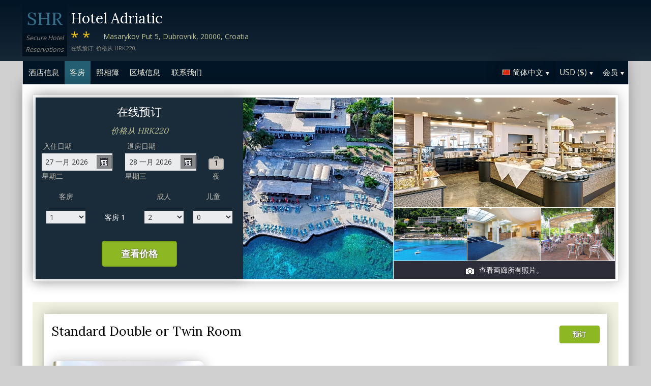

--- FILE ---
content_type: text/html;charset=UTF-8
request_url: http://hoteladriaticdubrovnik.com/rooms_zh.htm
body_size: 12035
content:
<!DOCTYPE html>
<html lang="zh">
    <head>
        <meta charset="UTF-8">
        <meta name="viewport" content="width=device-width, initial-scale=1, maximum-scale=1, maximum-scale=1">
        <meta name="description" content="在 Hotel Adriatic 的舒适客房中感受如家般的温暖惬意. 在此網站上安全地預訂。">
        
        <meta property="og:url" content="http://www.hoteladriaticdubrovnik.com/rooms_zh.htm">
<meta property="og:type" content="website">
<meta property="og:title" content="Hotel Adriatic, Dubrovnik, Croatia. 价格从 HRK220">
<meta property="og:image" content="https://images.travel-cdn.com/image/upload/s--hNFvsXKS--/c_limit,e_improve,fl_lossy.immutable_cache,h_940,q_auto:good,w_940/v1662032051/5a5275f38152cf96ed5f6589ff90fc2a4ec9ed74?_a=BACAEuEv&atc=bc5da95f">
<meta property="og:description" content="Hotel Adriatic 是位于交通便利的 Dubrovnik. 在此網站上安全地預訂。">
        <link rel="alternate" hreflang="en" href="http://hoteladriaticdubrovnik.com/rooms.htm">
<link rel="alternate" hreflang="fr" href="http://hoteladriaticdubrovnik.com/rooms_fr.htm">
<link rel="alternate" hreflang="de" href="http://hoteladriaticdubrovnik.com/rooms_de.htm">
<link rel="alternate" hreflang="es" href="http://hoteladriaticdubrovnik.com/rooms_es.htm">
<link rel="alternate" hreflang="nl" href="http://hoteladriaticdubrovnik.com/rooms_nl.htm">
<link rel="alternate" hreflang="it" href="http://hoteladriaticdubrovnik.com/rooms_it.htm">
<link rel="alternate" hreflang="ru" href="http://hoteladriaticdubrovnik.com/rooms_ru.htm">
<link rel="alternate" hreflang="pt" href="http://hoteladriaticdubrovnik.com/rooms_pt.htm">
<link rel="alternate" hreflang="no" href="http://hoteladriaticdubrovnik.com/rooms_no.htm">
<link rel="alternate" hreflang="sv" href="http://hoteladriaticdubrovnik.com/rooms_sv.htm">
<link rel="alternate" hreflang="fi" href="http://hoteladriaticdubrovnik.com/rooms_fi.htm">
<link rel="alternate" hreflang="da" href="http://hoteladriaticdubrovnik.com/rooms_da.htm">
<link rel="alternate" hreflang="zh" href="http://hoteladriaticdubrovnik.com/rooms_zh.htm">
<link rel="alternate" hreflang="ja" href="http://hoteladriaticdubrovnik.com/rooms_ja.htm">
<link rel="alternate" hreflang="cs" href="http://hoteladriaticdubrovnik.com/rooms_cs.htm">

        <link rel="canonical" href="http://www.hoteladriaticdubrovnik.com/rooms_zh.htm">
        <title>Hotel Adriatic, Dubrovnik, Croatia. 客房</title>

        <meta name="theme-color" content="#ffffff">

        <link rel="apple-touch-icon" sizes="180x180" href="/apple-touch-icon.png">
        <link rel="icon" type="image/png" sizes="32x32" href="/favicon-32x32.png">
        <link rel="icon" type="image/png" sizes="16x16" href="/favicon-16x16.png">

        <!-- Google Tag Manager -->
        <script>
        var dataLayer = [];
        </script>
        <script>(function(w,d,s,l,i){w[l]=w[l]||[];w[l].push({'gtm.start':
            new Date().getTime(),event:'gtm.js'});var f=d.getElementsByTagName(s)[0],
            j=d.createElement(s),dl=l!='dataLayer'?'&l='+l:'';j.async=true;j.src=
                'https://www.googletagmanager.com/gtm.js?id='+i+dl;f.parentNode.insertBefore(j,f);
        })(window,document,'script','dataLayer','GTM-M7XFLMR');</script>
        <!-- End Google Tag Manager -->

        <script src="https://code.iconify.design/iconify-icon/1.0.2/iconify-icon.min.js"></script>

        <link href='https://fonts.googleapis.com/css?family=Open+Sans:400,700&amp;subset=latin,cyrillic' rel='stylesheet' type='text/css'>
        <link href='https://fonts.googleapis.com/css?family=Lora:400,700&mp;subset=latin,cyrillic' rel='stylesheet' type='text/css'>

        <link href="/assets/css/fontawesome/css/fontawesome.min.css" rel="stylesheet">
        <link href="/assets/css/fontawesome/css/solid.min.css" rel="stylesheet">
        <link href="/assets/css/fontawesome/css/brands.min.css" rel="stylesheet">

        <link rel="stylesheet" href="https://cdnjs.cloudflare.com/ajax/libs/font-awesome/6.0.0/css/all.min.css">
        <link rel="stylesheet" href="https://www.h-rez.com/xml/config/boxicons/css/boxicons.min.css">
        <link rel="stylesheet" href="https://cdn-uicons.flaticon.com/uicons-solid-rounded/css/uicons-solid-rounded.css">
        <link rel='stylesheet' href='https://cdn-uicons.flaticon.com/2.6.0/uicons-regular-rounded/css/uicons-regular-rounded.css'>

        <link rel="stylesheet" type="text/css" href="/assets/css/royalslider/royalslider.css">
<link rel="stylesheet" type="text/css" href="/assets/css/royalslider/default/rs-default.css">
<link rel="stylesheet" type="text/css" href="/assets/css/custom-theme/jquery-ui-1.10.4.custom.min.css">
<link rel="stylesheet" type="text/css" href="/assets/css/core-1769184638631.css">


        
    </head>
    <body>
        
        

        <!-- Google Tag Manager (noscript) -->
        <noscript><iframe src="https://www.googletagmanager.com/ns.html?id=GTM-M7XFLMR"
            height="0" width="0" style="display:none;visibility:hidden"></iframe></noscript>
        <!-- End Google Tag Manager (noscript) -->

        <header>
            <div class="inner">
                <div class="logo">
                    <div class="line-1">SHR</div>
<div class="line-2">Secure Hotel</div>
<div class="line-3">Reservations</div>
                </div>

                <div class="name-rating-container">
                    <h1 class="hotel-name">Hotel Adriatic</h1>
                    <span class="ratings">**</span> <div class="address-container"><span class="address">Masarykov Put 5, Dubrovnik, 20000, Croatia</span></div>
                    <div class="strap">在线预订. 价格从 HRK220.</div>
                </div>
            </div>
        </header>

        <nav>
    <div class="inner">
        <ul>
            <li class="index tab-inactive"><a href="/index_zh.htm">酒店信息</a></li><li class="rooms tab-active"><a href="/rooms_zh.htm">客房</a></li><li class="album view-photo-album"><span class="view-photo-album">照相簿</span></li><li class="location tab-inactive"><a href="/location_zh.htm">区域信息</a></li><li class="contact tab-inactive"><a class="nav-contact-us contact_us" href="/contact_zh.htm">联系我们</a></li>
        </ul>

        <div class="menu-container">
            <ul class="menu locale">
	<li class="active"><span class="flag flag-zh" data-language="zh"></span><span class="language">简体中文</span><span class="arrow down"></span></li>
	<ul class="options">
		<li data-locale="en_US" data-language="English"><span class="flag flag-en"></span><span class="language">English</span></li>
		<li data-locale="fr_FR" data-language="Français"><span class="flag flag-fr"></span><span class="language">Français</span></li>
		<li data-locale="de_DE" data-language="Deutsch"><span class="flag flag-de"></span><span class="language">Deutsch</span></li>
		<li data-locale="es_ES" data-language="Español"><span class="flag flag-es"></span><span class="language">Español</span></li>
		<li data-locale="it_IT" data-language="Italiano"><span class="flag flag-it"></span><span class="language">Italiano</span></li>
		<li data-locale="nl_NL" data-language="Nederlands"><span class="flag flag-nl"></span><span class="language">Nederlands</span></li>
		<li data-locale="ru_RU" data-language="Pyccкий"><span class="flag flag-ru"></span><span class="language">Pyccкий</span></li>
    <li data-locale="cs_CS" data-language="Čeština"><span class="flag flag-cs"></span><span class="language">Čeština</span></li>
		<li data-locale="sv_SE" data-language="Svenska"><span class="flag flag-sv"></span><span class="language">Svenska</span></li>
		<li data-locale="pt_BR" data-language="Português"><span class="flag flag-pt"></span><span class="language">Português</span></li>
		<li data-locale="no_NO" data-language="Norsk"><span class="flag flag-no"></span><span class="language">Norsk</span></li>
		<li data-locale="fi_FI" data-language="Suomi"><span class="flag flag-fi"></span><span class="language">Suomi</span></li>
		<li data-locale="da_DK" data-language="Dansk"><span class="flag flag-da"></span><span class="language">Dansk</span></li>
    <li data-locale="zh_CN" data-language="简体中文"><span class="flag flag-zh"></span><span class="language">简体中文</span></li>
    <li data-locale="ja_JP" data-language="日本語"><span class="flag flag-ja"></span><span class="language">日本語</span></li>
	</ul>
</ul>
            <ul class="menu currency">
	<li class="active"><span class="code">USD</span> <span class="symbol">($)</span><span class="arrow down"></span></li>
  <ul class="options">
    <li data-currency="USD" data-symbol="$">USD <span>($)</span></li><li data-currency="EUR" data-symbol="€">EUR <span>(€)</span></li><li data-currency="GBP" data-symbol="£">GBP <span>(£)</span></li><li data-currency="HRK" data-symbol="HRK">HRK <span>(HRK)</span></li><li data-currency="ARS" data-symbol="$">ARS <span>($)</span></li><li data-currency="AUD" data-symbol="$">AUD <span>($)</span></li><li data-currency="BRL" data-symbol="R$">BRL <span>(R$)</span></li><li data-currency="CAD" data-symbol="$">CAD <span>($)</span></li><li data-currency="CHF" data-symbol="CHF">CHF <span>(CHF)</span></li><li data-currency="CNY" data-symbol="¥">CNY <span>(¥)</span></li><li data-currency="DKK" data-symbol="kr">DKK <span>(kr)</span></li><li data-currency="HKD" data-symbol="HK$">HKD <span>(HK$)</span></li><li data-currency="ILS" data-symbol="₪">ILS <span>(₪)</span></li><li data-currency="INR" data-symbol="₹">INR <span>(₹)</span></li><li data-currency="JPY" data-symbol="¥">JPY <span>(¥)</span></li><li data-currency="KRW" data-symbol="₩">KRW <span>(₩)</span></li><li data-currency="MXN" data-symbol="Mex$">MXN <span>(Mex$)</span></li><li data-currency="NOK" data-symbol="kr">NOK <span>(kr)</span></li><li data-currency="NZD" data-symbol="NZ$">NZD <span>(NZ$)</span></li><li data-currency="RUB" data-symbol="руб ">RUB <span>(руб )</span></li><li data-currency="SEK" data-symbol="kr">SEK <span>(kr)</span></li><li data-currency="SGD" data-symbol="$">SGD <span>($)</span></li>
	</ul>
</ul>
            <ul class="menu members">
                <li class="active"><span class="text">会员</span><span class="arrow down"></span></a></li>
                <ul class="options">
                    <li class="action" data-source="nav_members_login" data-action="login">登录</li>
                </ul>
            </ul>
        </div>
    </div>
</nav>

        <main>
            <script type="text/javascript">
var com = com || {};
com.shr = com.shr || {};

com.shr.settings = {"language":"zh","locale":"zh_CN","hotel_id":"8002506","hotel_name":"Hotel Adriatic","search_params":{"check_in":"20260127","check_out":"20260128","room_group":[{"adults":"2","children":false}]},"i18n":{"i18n_NIGHTS":"\u591c","i18n_NIGHT":"\u591c","i18n_ADULTS":"\u6210\u4eba","i18n_CHILDREN":"\u513f\u7ae5","i18n_MONDAY":"\u661f\u671f\u4e00","i18n_TUESDAY":"\u661f\u671f\u4e8c","i18n_WEDNESDAY":"\u661f\u671f\u4e09","i18n_THURSDAY":"\u661f\u671f\u56db","i18n_FRIDAY":"\u661f\u671f\u4e94","i18n_SATURDAY":"\u661f\u671f\u516d","i18n_SUNDAY":"\u661f\u671f\u5929","i18n_PLEASE_PROVIDE_AGES":"\u8bf7\u63d0\u4f9b\u6bcf\u95f4\u623f\u7684\u513f\u7ae5\u5e74\u9f84\u3002 \u513f\u7ae5\u5728\u5165\u4f4f\u65f6\u7684\u5e74\u9f84\u3002","i18n_PLEASE_WAIT":"\u8bf7\u7a0d\u5019","i18n_PLEASE_PROVIDE_CHECK_IN_DATE":"\u8bf7\u63d0\u4f9b\u60a8\u7684\u5165\u4f4f\u65e5\u671f","i18n_PLEASE_PROVIDE_NAME":"\u8bf7\u63d0\u4f9b\u60a8\u7684\u540d\u5b57","i18n_PLEASE_PROVIDE_PHONE":"\u8bf7\u586b\u5199\u6709\u6548\u7535\u8bdd\u53f7\u7801","i18n_PLEASE_PROVIDE_YOUR_EMAIL":"\u8bf7\u63d0\u4f9b\u60a8\u7684\u7535\u5b50\u90ae\u4ef6\u5730\u5740","i18n_PLEASE_PROVIDE_YOUR_COUNTRY":"\u8bf7\u9009\u62e9\u60a8\u7684\u56fd\u5bb6","i18n_THANK_YOU_SHORT":"\u611f\u8c22\u60a8\u7684\u4fe1\u606f","i18n_YOUR_MESSAGE_HAS":"\u60a8\u7684\u6d88\u606f\u5df2\u53d1\u9001","i18n_MEMBERS":"\u4f1a\u5458","i18n_FIRST_NAME":"\u540d\u5b57","i18n_LAST_NAME":"\u59d3\u6c0f","i18n_LOGIN":"\u767b\u5f55","i18n_LOGOUT":"\u767b\u51fa","i18n_REGISTER":"\u6ce8\u518c","i18n_EMAIL_ADDRESS":"\u7535\u5b50\u90ae\u4ef6\u5730\u5740","i18n_PASSWORD":"\u5bc6\u7801","i18n_TO_CONTINUE_PLEASE_CHECK":"\u5982\u7ee7\u7eed\uff0c\u8bf7\u68c0\u67e5\u4ee5\u4e0b\u9879\u76ee","i18n_DATA_MISSING":"\u6570\u636e\u4e22\u5931","i18n_PLEASE_FILL":"\u8bf7\u586b\u5199\u4ee5\u4e0b\u8868\u683c","i18n_ALREADY_REGISTERED":"\u5df2\u7ecf\u767b\u8bb0\u4e86","i18n_PLEASE_CHECK_DETAILS":"\u8bf7\u68c0\u67e5\u60a8\u7684\u4fe1\u606f\u3002 \u5fd8\u8bb0\u5bc6\u7801\u4e86\uff1f","i18n_RESET_PASSWORD":"\u91cd\u7f6e\u4f60\u7684\u5bc6\u7801","i18n_YOUR_PASSWORD_HAS_BEEN_RESET":"\u60a8\u7684\u5bc6\u7801\u5df2\u88ab\u91cd\u7f6e","i18n_PLEASE_VERIFY_YOUR_ACCOUNT":"\u8bf7\u70b9\u51fb\u786e\u8ba4\u7535\u5b50\u90ae\u4ef6\u4e2d\u7684\u94fe\u63a5\u9a8c\u8bc1\u60a8\u7684\u5e10\u6237","i18n_LOST_PASSWORD":"\u5fd8\u8bb0\u5bc6\u7801?","i18n_TO_COMPLETE_RESET_PROCESS":"\u8981\u5b8c\u6210\u5bc6\u7801\u91cd\u7f6e\u8fc7\u7a0b\uff0c\u8bf7\u5728\u6536\u4ef6\u7bb1\u4e2d\u67e5\u770b\u6211\u4eec\u53d1\u9001\u7684\u7535\u5b50\u90ae\u4ef6\u3002 \u5b83\u5305\u542b\u60a8\u9700\u8981\u5355\u51fb\u4ee5\u91cd\u7f6e\u5bc6\u7801\u7684\u94fe\u63a5\u3002","i18n_PLEASE_REGISTER_SAVING":"\u8bf7\u6ce8\u518c\u4ee5\u83b7\u5f97\u7279\u4ef7\u4f18\u60e0\u5e76\u5728\u6b64\u9884\u8ba2\u65f6\u8282\u7701\u9ad8\u8fbe==PC_SAVING==\uff05","i18n_PLEASE_REGISTER":"\u8bf7\u6ce8\u518c\u4ee5\u83b7\u5f97\u7279\u4ef7\u4f18\u60e0","i18n_PLEASE_PROVIDE_ACTION":"\u8bf7\u586b\u5199\u6240\u6709\u5fc5\u586b\u5b57\u6bb5 (*)","i18n_VIEW_MORE":"\u67e5\u770b\u66f4\u591a","i18n_VIEW_LESS":"\u67e5\u770b\u66f4\u5c11"},"city":"Dubrovnik","link_prefix":null,"ga_accounts":null,"location":{"latitude":42.65286786,"longitude":18.06911945},"openweathermap":{"api_key":"3966a54a827a238db23122c888e741bd","units":"F"},"geoip":{"country_name":"United States","city":"Columbus","country_code":"US","continent_code":"NA","latitude":39.9625,"longitude":-83.0061},"eu_visitor":false,"redirect_index_search":false,"nt_hotel_id":"lp39879","currency_code":"USD"}
</script>

<script>
dataLayer.push({"page":"\/rooms.htm"});
</script>

<div class="content">
    <div class="hero-container" >
    <div class="hero-montage">
  <img src="https://images.getaroom-cdn.com/image/upload/s--hNFvsXKS--/c_limit,e_improve,fl_lossy.immutable_cache,h_940,q_auto:good,w_940/v1662032051/5a5275f38152cf96ed5f6589ff90fc2a4ec9ed74?_a=BACAEuEv&atc=bc5da95f" class="no-show">
	<div class="image main image-1" data-image="https://images.getaroom-cdn.com/image/upload/s--hNFvsXKS--/c_limit,e_improve,fl_lossy.immutable_cache,h_940,q_auto:good,w_940/v1662032051/5a5275f38152cf96ed5f6589ff90fc2a4ec9ed74?_a=BACAEuEv&atc=bc5da95f"></div>

	<div class="minor">
		<div class="image medium image-2" data-image="https://images.getaroom-cdn.com/image/upload/s--m69VH2a8--/c_limit,e_improve,fl_lossy.immutable_cache,h_940,q_auto:good,w_940/v1662032051/2d48bc9b315a91f85e214eda8d09c6199c640578?_a=BACAEuEv&atc=bc5da95f"></div>
		<div>
			<div class="image small image-3" style="background-image: url(https://images.getaroom-cdn.com/image/upload/s--UicAz6U5--/c_limit,e_improve,fl_lossy.immutable_cache,h_940,q_auto:good,w_940/v1662032053/346d632da0b10dcd83f414320dec8f21ce519d59?_a=BACAEuEv&atc=bc5da95f)"></div>
			<div class="image small image-4" style="background-image: url(https://images.getaroom-cdn.com/image/upload/s--EzExy-PR--/c_limit,e_improve,fl_lossy.immutable_cache,h_940,q_auto:good,w_940/v1662032052/9c2af4d25e02668bc9fff045f16db4aec234670d?_a=BACAEuEv&atc=bc5da95f)"></div>
			<div class="image small image-5" style="background-image: url(https://images.getaroom-cdn.com/image/upload/s--9iIS6Tyy--/c_limit,e_improve,fl_lossy.immutable_cache,h_940,q_auto:good,w_940/v1662032052/527f9f476ab962059cfc6a481eb327d42c156718?_a=BACAEuEv&atc=bc5da95f)"></div>
		</div>
		<div class="view-photo-album"><span class="icon"></span>查看画廊所有照片。</div>
	</div>
</div>
    <div class="search-form">
  <h2 class="header non_en">在线预订<br><span class="non_en_rate">价格从 <span class="rate">HRK220</span></span></h2>

	<div class="stay-dates">
		<!-- Check in date -->
		<div class="date check-in">
			<label for="check-in" class="zh">入住日期</label>
			<div class="container">
				<input id="check-in" readonly="true" type="text" placeholder="MM/DD/YYYY"><span class="icon"></span>
			</div>
			<div class="weekday"></div>
		</div>

		<!-- Check out date -->
		<div class="date check-out">
			<label for="check-out" class="zh">退房日期</label>
			<div class="container">
				<input id="check-out" readonly="true" type="text" placeholder="MM/DD/YYYY"><span class="icon"></span>
			</div>
			<div class="weekday"></div>
		</div>

		<!-- Nights -->
		<div class="nights">
		<div class="night-count"></div>
    <span class="nights-word">夜</span>
		</div>
	</div>

  <!-- Rooms and guests summary -->
  <div class="rooms-and-guests-summary">
    1 客房 以及 2 成人    <span class="change-link">改变搜索</span>
  </div>
	<!-- Rooms and guests -->
	<div class="rooms-and-guests">
		<div class="row labels">
			<div class="cell"><label for="rooms">客房</label>
			</div><div class="cell">

			</div><div class="cell">
				<label for="room-==ROOM_NUMBER==-adults">成人</label>
			</div><div class="cell">
				<label for="room-==ROOM_NUMBER==-children">儿童</label>
			</div>
		</div>
	</div>

	<div class="button-container">
		<span class="button check-rates">查看价格</span>
	</div>
</div>

<!-- Room templates -->
<div class="template row room-1">
	<div class="cell">

		<select id="rooms" class="rooms">
			<option>1</option>
			<option>2</option>
			<option>3</option>
			<option>4</option>
			<option>5</option>
			<option>6</option>
			<option>7</option>
			<option>8</option>
			<option value="9">9+</option>
		</select>

	</div><div class="cell">
		客房 <span class="room-number"></span>
	</div><div class="cell">

		<select class="adults">
			<option>1</option>
			<option selected>2</option>
			<option>3</option>
			<option>4</option>
		</select>
	</div><div class="cell">

		<select class="children">
			<option>0</option>
			<option>1</option>
			<option>2</option>
			<option>3</option>
		</select>
	</div>

	<div class="row child-ages">
		<div class="cell span-2">
			<label>入住儿童年龄</label>
		</div><div class="cell span-2">

				<select class="child-age" data-child="1">
					<option>-?-</option>
					<option value="0">&lt;1</option>
					<option>1</option>
					<option>2</option>
					<option>3</option>
					<option>4</option>
					<option>5</option>
					<option>6</option>
					<option>7</option>
					<option>8</option>
					<option>9</option>
					<option>10</option>
					<option>11</option>
					<option>12</option>
					<option>13</option>
					<option>14</option>
					<option>15</option>
					<option>16</option>
					<option>17</option>
				</select>

				<select class="child-age" data-child="2">
					<option>-?-</option>
					<option value="0">&lt;1</option>
					<option>1</option>
					<option>2</option>
					<option>3</option>
					<option>4</option>
					<option>5</option>
					<option>6</option>
					<option>7</option>
					<option>8</option>
					<option>9</option>
					<option>10</option>
					<option>11</option>
					<option>12</option>
					<option>13</option>
					<option>14</option>
					<option>15</option>
					<option>16</option>
					<option>17</option>
				</select>

				<select class="child-age" data-child="3">
					<option>-?-</option>
					<option value="0">&lt;1</option>
					<option>1</option>
					<option>2</option>
					<option>3</option>
					<option>4</option>
					<option>5</option>
					<option>6</option>
					<option>7</option>
					<option>8</option>
					<option>9</option>
					<option>10</option>
					<option>11</option>
					<option>12</option>
					<option>13</option>
					<option>14</option>
					<option>15</option>
					<option>16</option>
					<option>17</option>
				</select>

		</div>
	</div>
</div>

<div class="template row room">
	<div class="cell">

	</div><div class="cell">
		客房 <span class="room-number"></span>
	</div><div class="cell">

		<select class="adults">
			<option>1</option>
			<option selected>2</option>
			<option>3</option>
			<option>4</option>
		</select>
	</div><div class="cell">

		<select class="children">
			<option>0</option>
			<option>1</option>
			<option>2</option>
			<option>3</option>
		</select>
	</div>

	<div class="row child-ages">
		<div class="cell span-2">
			<label>入住儿童年龄</label>
		</div><div class="cell span-2">

				<select class="child-age" data-child="1">
					<option>-?-</option>
					<option value="0">&lt;1</option>
					<option>1</option>
					<option>2</option>
					<option>3</option>
					<option>4</option>
					<option>5</option>
					<option>6</option>
					<option>7</option>
					<option>8</option>
					<option>9</option>
					<option>10</option>
					<option>11</option>
					<option>12</option>
					<option>13</option>
					<option>14</option>
					<option>15</option>
					<option>16</option>
					<option>17</option>
				</select>

				<select class="child-age" data-child="2">
					<option>-?-</option>
					<option value="0">&lt;1</option>
					<option>1</option>
					<option>2</option>
					<option>3</option>
					<option>4</option>
					<option>5</option>
					<option>6</option>
					<option>7</option>
					<option>8</option>
					<option>9</option>
					<option>10</option>
					<option>11</option>
					<option>12</option>
					<option>13</option>
					<option>14</option>
					<option>15</option>
					<option>16</option>
					<option>17</option>
				</select>

				<select class="child-age" data-child="3">
					<option>-?-</option>
					<option value="0">&lt;1</option>
					<option>1</option>
					<option>2</option>
					<option>3</option>
					<option>4</option>
					<option>5</option>
					<option>6</option>
					<option>7</option>
					<option>8</option>
					<option>9</option>
					<option>10</option>
					<option>11</option>
					<option>12</option>
					<option>13</option>
					<option>14</option>
					<option>15</option>
					<option>16</option>
					<option>17</option>
				</select>

		</div>
	</div>
</div>
    
</div>

    <div class="breadcrumbs-and-social">
        <span class="breadcrumbs">&nbsp;</span>
        <div class="social"></div>
    </div>

    <div class="rooms-container">
        <div class="room">
    <div class=" main">
        <div class="type">Standard Double or Twin Room <span class="button">预订</span></div>
        <div class="image-description">
            <div class="image hidden" data-src="//pix8.agoda.net/hotelImages/60261/-1/1b5982f6b6df179123f6150f06620fbc.jpg?ca=11&ce=1&s=840x460"></div>
            <div class="description">
                
            </div>
        </div>
    </div>
    <ul class="amenities">
    <li class="show" >
    Air conditioning
</li><li class="show" >
    Bath or Shower
</li><li class="show" >
    Closet
</li><li class="show" >
    Desk
</li><li class="show" >
    Flat-screen TV
</li><li class="show" >
    Free Wifi
</li><li class="show" >
    Garden view
</li><li class="show" >
    Heating
</li><li class="show" >
    Phone
</li><li class="show" >
    Satellite/cable channels
</li><li class="show" >
    Smoke alarm
</li><li class="hideable hide" >
    Toiletries
</li><li class="hideable hide" >
    TV
</li><li class="more" data-state="more">
    查看更多
</li>
</ul>
</div><div class="room">
    <div class=" main">
        <div class="type">Double or Twin Room with Balcony and Sea View <span class="button">预订</span></div>
        <div class="image-description">
            <div class="image hidden" data-src="//pix8.agoda.net/hotelImages/60261/-1/515c0eed676ffb7a8411319aefab9dc0.jpg?ca=11&ce=1&s=840x460"></div>
            <div class="description">
                
            </div>
        </div>
    </div>
    <ul class="amenities">
    <li class="show" >
    Air conditioning
</li><li class="show" >
    Balcony
</li><li class="show" >
    Bath or Shower
</li><li class="show" >
    Closet
</li><li class="show" >
    Desk
</li><li class="show" >
    Flat-screen TV
</li><li class="show" >
    Heating
</li><li class="show" >
    Phone
</li><li class="show" >
    Satellite/cable channels
</li><li class="show" >
    Sea view
</li><li class="show" >
    Toiletries
</li><li class="hideable hide" >
    TV
</li><li class="hideable hide" >
    Wake-up service
</li><li class="more" data-state="more">
    查看更多
</li>
</ul>
</div>
    </div>

</div>

            <div id="cookie-control-trigger" class="hidden">Cookies</div>
            <div id="cookie-control" class="hidden">
                <span class="close">X</span>
                <section>
                    <h1>This site uses cookies.</h1>
                    <p>Some of these cookies are essential, while others help us to improve your experience by providing insights into how the site is being used.  For more detailed information on the cookies we use, please check our <a href="==PPLink==" target=_blank>Privacy Policy</a>.</p>
                </section>

                <section>
                    <h2>Essential Cookies</h2>
                    <p>Essential cookies enable core functionality. The website cannot function properly without these cookies, and can only be disabled by changing your browser preferences.</p>
                </section>

                <section>
                    <h2>Analytical Cookies</h2>
                    <p>Analytical cookies help us to improve our website by collecting and reporting information on its usage.</p>
                    <div class="switch"><span>Accept</span> <input type="checkbox" name="analytical"></div>
                </section>

                <section>
                    <h2>Social Sharing Cookies</h2>
                    <p>We use some social sharing plugins, to allow you to share certain pages of our website on social media. These plugins place cookies so that you can correctly view how many times a page has been shared.</p>
                    <div class="switch"><span>Accept</span> <input type="checkbox" name="social"></div>
                </section>

                <div class="button-container">
                    <span class="button done"></span>
                </div>
            </div>

            <div id="cookie-control-master" class="hidden">
                <section>
                    <h1>Your choice regarding cookies on this site</h1>
                    <p>We use cookies to optimise site functionality and give you the best possible experience</p>
                </section>
                <section class="buttons">
                    <span class="button accept">Accept</span><a href="" class="prefs">Cookie preferences</a>
                </section>
            </div>

        </main>

        <footer>
            <div class="nearby-hotel-links"><a href="http://rixos-premium-dubrovnik.h-rez.com/index_zh.htm" target="_blank">Rixos Premium Dubrovnik</a><a href="http://pucic-palace-dubrovnik.hotel-rn.com/index_zh.htm" target="_blank">The Pucic Palace</a><a href="http://hotel-korkyra-vela-luka.h-rez.com/index_zh.htm" target="_blank">Hotel Korkyra</a><a href="http://hotel-amor-supetar.h-rez.com/index_zh.htm" target="_blank">Aminess Vival Velaris Resort</a><br><a href="http://www.h-rez.com/sitemap_hr.html#Dubrovnik" target="_blank">Dubrovnik的更多酒店</a></div>
            <div class="nav-and-flag">
                <ul class="main-links">
    <li><a class="group-booking-modal-trigger" href="#">团体预订</a></li>
    <li><a class="privacy-modal-trigger" href="#">隐私政策</a></li>
    <li><a class="cookie-modal-trigger" href="#">Cookie Policy</a></li>
    <li><a class="cookie-control-trigger" href="#">Cookie 偏好设置</a></li>
</ul>
                <ul class="lang-nav">
    <li><a href="/rooms.htm"><span class="flag flag-en"></span></a></li>
    <li><a href="/rooms_fr.htm"><span class="flag flag-fr"></span></a></li>
    <li><a href="/rooms_de.htm"><span class="flag flag-de"></span></a></li>
    <li><a href="/rooms_es.htm"><span class="flag flag-es"></span></a></li>
    <li><a href="/rooms_nl.htm"><span class="flag flag-nl"></span></a></li>
    <li><a href="/rooms_it.htm"><span class="flag flag-it"></span></a></li>
    <li><a href="/rooms_ru.htm"><span class="flag flag-ru"></span></a></li>
    <li><a href="/rooms_cs.htm"><span class="flag flag-cs"></span></a></li>
    <li><a href="/rooms_pt.htm"><span class="flag flag-pt"></span></a></li>
    <li><a href="/rooms_no.htm"><span class="flag flag-no"></span></a></li>
    <li><a href="/rooms_sv.htm"><span class="flag flag-sv"></span></a></li>
    <li><a href="/rooms_fi.htm"><span class="flag flag-fi"></span></a></li>
    <li><a href="/rooms_da.htm"><span class="flag flag-da"></span></a></li>
    <li><a href="/rooms_zh.htm"><span class="flag flag-zh"></span></a></li>
    <li><a href="/rooms_ja.htm"><span class="flag flag-ja"></span></a></li>
</ul>
            </div>
            <div class="copyright">
                &copy; 2026 <a href="http://www.securehotelsreservations.com" target="_blank"></a> 版权所有并保留所有权利
            </div>
        </footer>

        <a href="/coolstuff.html" rel="nofollow" style="display: none" aria-hidden="true">Cool stuff</a>

        <!-- Photo album modal -->
<div class="modal photo-album">
  <div class="container">
    <div class="royalSlider rsDefault">
      <img class="rsImg" data-src="https://images.getaroom-cdn.com/image/upload/s--hNFvsXKS--/c_limit,e_improve,fl_lossy.immutable_cache,h_940,q_auto:good,w_940/v1662032051/5a5275f38152cf96ed5f6589ff90fc2a4ec9ed74?_a=BACAEuEv&atc=bc5da95f" data-rsTmb="https://images.getaroom-cdn.com/image/upload/s--hNFvsXKS--/c_limit,e_improve,fl_lossy.immutable_cache,h_940,q_auto:good,w_940/v1662032051/5a5275f38152cf96ed5f6589ff90fc2a4ec9ed74?_a=BACAEuEv&atc=bc5da95f" alt=""><img class="rsImg" data-src="https://images.getaroom-cdn.com/image/upload/s--m69VH2a8--/c_limit,e_improve,fl_lossy.immutable_cache,h_940,q_auto:good,w_940/v1662032051/2d48bc9b315a91f85e214eda8d09c6199c640578?_a=BACAEuEv&atc=bc5da95f" data-rsTmb="https://images.getaroom-cdn.com/image/upload/s--m69VH2a8--/c_limit,e_improve,fl_lossy.immutable_cache,h_940,q_auto:good,w_940/v1662032051/2d48bc9b315a91f85e214eda8d09c6199c640578?_a=BACAEuEv&atc=bc5da95f" alt=""><img class="rsImg" data-src="https://images.getaroom-cdn.com/image/upload/s--UicAz6U5--/c_limit,e_improve,fl_lossy.immutable_cache,h_940,q_auto:good,w_940/v1662032053/346d632da0b10dcd83f414320dec8f21ce519d59?_a=BACAEuEv&atc=bc5da95f" data-rsTmb="https://images.getaroom-cdn.com/image/upload/s--UicAz6U5--/c_limit,e_improve,fl_lossy.immutable_cache,h_940,q_auto:good,w_940/v1662032053/346d632da0b10dcd83f414320dec8f21ce519d59?_a=BACAEuEv&atc=bc5da95f" alt=""><img class="rsImg" data-src="https://images.getaroom-cdn.com/image/upload/s--EzExy-PR--/c_limit,e_improve,fl_lossy.immutable_cache,h_940,q_auto:good,w_940/v1662032052/9c2af4d25e02668bc9fff045f16db4aec234670d?_a=BACAEuEv&atc=bc5da95f" data-rsTmb="https://images.getaroom-cdn.com/image/upload/s--EzExy-PR--/c_limit,e_improve,fl_lossy.immutable_cache,h_940,q_auto:good,w_940/v1662032052/9c2af4d25e02668bc9fff045f16db4aec234670d?_a=BACAEuEv&atc=bc5da95f" alt=""><img class="rsImg" data-src="https://images.getaroom-cdn.com/image/upload/s--9iIS6Tyy--/c_limit,e_improve,fl_lossy.immutable_cache,h_940,q_auto:good,w_940/v1662032052/527f9f476ab962059cfc6a481eb327d42c156718?_a=BACAEuEv&atc=bc5da95f" data-rsTmb="https://images.getaroom-cdn.com/image/upload/s--9iIS6Tyy--/c_limit,e_improve,fl_lossy.immutable_cache,h_940,q_auto:good,w_940/v1662032052/527f9f476ab962059cfc6a481eb327d42c156718?_a=BACAEuEv&atc=bc5da95f" alt=""><img class="rsImg" data-src="https://images.getaroom-cdn.com/image/upload/s--7ORyt2Zc--/c_limit,e_improve,fl_lossy.immutable_cache,h_940,q_auto:good,w_940/v1662032052/e5c205bae293df08f44fdac0ced1cb775423698a?_a=BACAEuEv&atc=bc5da95f" data-rsTmb="https://images.getaroom-cdn.com/image/upload/s--7ORyt2Zc--/c_limit,e_improve,fl_lossy.immutable_cache,h_940,q_auto:good,w_940/v1662032052/e5c205bae293df08f44fdac0ced1cb775423698a?_a=BACAEuEv&atc=bc5da95f" alt=""><img class="rsImg" data-src="https://images.getaroom-cdn.com/image/upload/s--IqVAZSrn--/c_limit,e_improve,fl_lossy.immutable_cache,h_940,q_auto:good,w_940/v1662032051/e212f22397cf9afc45131034e70efdc942283792?_a=BACAEuEv&atc=bc5da95f" data-rsTmb="https://images.getaroom-cdn.com/image/upload/s--IqVAZSrn--/c_limit,e_improve,fl_lossy.immutable_cache,h_940,q_auto:good,w_940/v1662032051/e212f22397cf9afc45131034e70efdc942283792?_a=BACAEuEv&atc=bc5da95f" alt=""><img class="rsImg" data-src="https://images.getaroom-cdn.com/image/upload/s--vCWPZL5Y--/c_limit,e_improve,fl_lossy.immutable_cache,h_940,q_auto:good,w_940/v1662032052/a9bfd339eb9d753341d66adacbba9e1deab0b348?_a=BACAEuEv&atc=bc5da95f" data-rsTmb="https://images.getaroom-cdn.com/image/upload/s--vCWPZL5Y--/c_limit,e_improve,fl_lossy.immutable_cache,h_940,q_auto:good,w_940/v1662032052/a9bfd339eb9d753341d66adacbba9e1deab0b348?_a=BACAEuEv&atc=bc5da95f" alt=""><img class="rsImg" data-src="https://images.getaroom-cdn.com/image/upload/s--ZsYz141S--/c_limit,e_improve,fl_lossy.immutable_cache,h_940,q_auto:good,w_940/v1662032051/22c3f82464a842ccd3c001e408010f6b88fbf81a?_a=BACAEuEv&atc=bc5da95f" data-rsTmb="https://images.getaroom-cdn.com/image/upload/s--ZsYz141S--/c_limit,e_improve,fl_lossy.immutable_cache,h_940,q_auto:good,w_940/v1662032051/22c3f82464a842ccd3c001e408010f6b88fbf81a?_a=BACAEuEv&atc=bc5da95f" alt=""><img class="rsImg" data-src="https://images.getaroom-cdn.com/image/upload/s--Lm0H225V--/c_limit,e_improve,fl_lossy.immutable_cache,h_940,q_auto:good,w_940/v1662032051/eb108202e447ac235dcc6e8927dabed06bf5ace2?_a=BACAEuEv&atc=bc5da95f" data-rsTmb="https://images.getaroom-cdn.com/image/upload/s--Lm0H225V--/c_limit,e_improve,fl_lossy.immutable_cache,h_940,q_auto:good,w_940/v1662032051/eb108202e447ac235dcc6e8927dabed06bf5ace2?_a=BACAEuEv&atc=bc5da95f" alt=""><img class="rsImg" data-src="https://images.getaroom-cdn.com/image/upload/s--dpKZZQF6--/c_limit,e_improve,fl_lossy.immutable_cache,h_940,q_auto:good,w_940/v1662032053/329def665e087f9ad93ec929245f67bdbff17eb3?_a=BACAEuEv&atc=bc5da95f" data-rsTmb="https://images.getaroom-cdn.com/image/upload/s--dpKZZQF6--/c_limit,e_improve,fl_lossy.immutable_cache,h_940,q_auto:good,w_940/v1662032053/329def665e087f9ad93ec929245f67bdbff17eb3?_a=BACAEuEv&atc=bc5da95f" alt=""><img class="rsImg" data-src="https://images.getaroom-cdn.com/image/upload/s--J8O5bW5A--/c_limit,e_improve,fl_lossy.immutable_cache,h_940,q_auto:good,w_940/v1662032053/6a09777413091a48fd0ab21adad2f15cb4d01fa9?_a=BACAEuEv&atc=bc5da95f" data-rsTmb="https://images.getaroom-cdn.com/image/upload/s--J8O5bW5A--/c_limit,e_improve,fl_lossy.immutable_cache,h_940,q_auto:good,w_940/v1662032053/6a09777413091a48fd0ab21adad2f15cb4d01fa9?_a=BACAEuEv&atc=bc5da95f" alt=""><img class="rsImg" data-src="https://images.getaroom-cdn.com/image/upload/s--y_C9qUgb--/c_limit,e_improve,fl_lossy.immutable_cache,h_940,q_auto:good,w_940/v1662032051/4f1056947d35921cc3114c91a71ddf543a5f69b8?_a=BACAEuEv&atc=bc5da95f" data-rsTmb="https://images.getaroom-cdn.com/image/upload/s--y_C9qUgb--/c_limit,e_improve,fl_lossy.immutable_cache,h_940,q_auto:good,w_940/v1662032051/4f1056947d35921cc3114c91a71ddf543a5f69b8?_a=BACAEuEv&atc=bc5da95f" alt=""><img class="rsImg" data-src="https://images.getaroom-cdn.com/image/upload/s--OEocGAPR--/c_limit,e_improve,fl_lossy.immutable_cache,h_940,q_auto:good,w_940/v1768825848/fbc0e31e56cd1c0a45a8ea484d57decd24523837?_a=BACAEuEv&atc=bc5da95f" data-rsTmb="https://images.getaroom-cdn.com/image/upload/s--OEocGAPR--/c_limit,e_improve,fl_lossy.immutable_cache,h_940,q_auto:good,w_940/v1768825848/fbc0e31e56cd1c0a45a8ea484d57decd24523837?_a=BACAEuEv&atc=bc5da95f" alt=""><img class="rsImg" data-src="https://images.getaroom-cdn.com/image/upload/s--22ZE3oIS--/c_limit,e_improve,fl_lossy.immutable_cache,h_940,q_auto:good,w_940/v1662032051/6b4dcd2d03422ad3751cae422ca15c93398d8d44?_a=BACAEuEv&atc=bc5da95f" data-rsTmb="https://images.getaroom-cdn.com/image/upload/s--22ZE3oIS--/c_limit,e_improve,fl_lossy.immutable_cache,h_940,q_auto:good,w_940/v1662032051/6b4dcd2d03422ad3751cae422ca15c93398d8d44?_a=BACAEuEv&atc=bc5da95f" alt=""><img class="rsImg" data-src="https://images.getaroom-cdn.com/image/upload/s--t9VMqJfD--/c_limit,e_improve,fl_lossy.immutable_cache,h_940,q_auto:good,w_940/v1662032053/265043ba0e1b146c45dbec884444a8d89d62b511?_a=BACAEuEv&atc=bc5da95f" data-rsTmb="https://images.getaroom-cdn.com/image/upload/s--t9VMqJfD--/c_limit,e_improve,fl_lossy.immutable_cache,h_940,q_auto:good,w_940/v1662032053/265043ba0e1b146c45dbec884444a8d89d62b511?_a=BACAEuEv&atc=bc5da95f" alt=""><img class="rsImg" data-src="https://images.getaroom-cdn.com/image/upload/s--EgS2tCmH--/c_limit,e_improve,fl_lossy.immutable_cache,h_940,q_auto:good,w_940/v1662032053/bcf7f09e681ea3c64ed8fbcf20de42ce372a65d5?_a=BACAEuEv&atc=bc5da95f" data-rsTmb="https://images.getaroom-cdn.com/image/upload/s--EgS2tCmH--/c_limit,e_improve,fl_lossy.immutable_cache,h_940,q_auto:good,w_940/v1662032053/bcf7f09e681ea3c64ed8fbcf20de42ce372a65d5?_a=BACAEuEv&atc=bc5da95f" alt=""><img class="rsImg" data-src="https://images.getaroom-cdn.com/image/upload/s--HI9T2b2X--/c_limit,e_improve,fl_lossy.immutable_cache,h_940,q_auto:good,w_940/v1662032052/e043f0d0392849b8eea273a8b78349edcda2c51d?_a=BACAEuEv&atc=bc5da95f" data-rsTmb="https://images.getaroom-cdn.com/image/upload/s--HI9T2b2X--/c_limit,e_improve,fl_lossy.immutable_cache,h_940,q_auto:good,w_940/v1662032052/e043f0d0392849b8eea273a8b78349edcda2c51d?_a=BACAEuEv&atc=bc5da95f" alt=""><img class="rsImg" data-src="https://images.getaroom-cdn.com/image/upload/s--GszAuYZg--/c_limit,e_improve,fl_lossy.immutable_cache,h_940,q_auto:good,w_940/v1662032052/9914cc7e8d90217b38afb23ff65f16bcb7f2dba6?_a=BACAEuEv&atc=bc5da95f" data-rsTmb="https://images.getaroom-cdn.com/image/upload/s--GszAuYZg--/c_limit,e_improve,fl_lossy.immutable_cache,h_940,q_auto:good,w_940/v1662032052/9914cc7e8d90217b38afb23ff65f16bcb7f2dba6?_a=BACAEuEv&atc=bc5da95f" alt=""><img class="rsImg" data-src="https://images.getaroom-cdn.com/image/upload/s--Cq02Dkf_--/c_limit,e_improve,fl_lossy.immutable_cache,h_940,q_auto:good,w_940/v1662032051/c976d5a6507cdf9b02035d8281569ccc10c3baa5?_a=BACAEuEv&atc=bc5da95f" data-rsTmb="https://images.getaroom-cdn.com/image/upload/s--Cq02Dkf_--/c_limit,e_improve,fl_lossy.immutable_cache,h_940,q_auto:good,w_940/v1662032051/c976d5a6507cdf9b02035d8281569ccc10c3baa5?_a=BACAEuEv&atc=bc5da95f" alt=""><img class="rsImg" data-src="https://images.getaroom-cdn.com/image/upload/s--_LUEdyld--/c_limit,e_improve,fl_lossy.immutable_cache,h_940,q_auto:good,w_940/v1662032052/7dad7edd835d85ff8de044ca2d836aefdf108504?_a=BACAEuEv&atc=bc5da95f" data-rsTmb="https://images.getaroom-cdn.com/image/upload/s--_LUEdyld--/c_limit,e_improve,fl_lossy.immutable_cache,h_940,q_auto:good,w_940/v1662032052/7dad7edd835d85ff8de044ca2d836aefdf108504?_a=BACAEuEv&atc=bc5da95f" alt=""><img class="rsImg" data-src="https://images.getaroom-cdn.com/image/upload/s----GTCVqV--/c_limit,e_improve,fl_lossy.immutable_cache,h_940,q_auto:good,w_940/v1662032053/8edcd67ca2dac4338eab6fa39bb10c8bac09cd1c?_a=BACAEuEv&atc=bc5da95f" data-rsTmb="https://images.getaroom-cdn.com/image/upload/s----GTCVqV--/c_limit,e_improve,fl_lossy.immutable_cache,h_940,q_auto:good,w_940/v1662032053/8edcd67ca2dac4338eab6fa39bb10c8bac09cd1c?_a=BACAEuEv&atc=bc5da95f" alt=""><img class="rsImg" data-src="https://images.getaroom-cdn.com/image/upload/s--7x7JwuFH--/c_limit,e_improve,fl_lossy.immutable_cache,h_940,q_auto:good,w_940/v1662032053/5f8025dc886ae106a2d120d898ee9d80a8caef5f?_a=BACAEuEv&atc=bc5da95f" data-rsTmb="https://images.getaroom-cdn.com/image/upload/s--7x7JwuFH--/c_limit,e_improve,fl_lossy.immutable_cache,h_940,q_auto:good,w_940/v1662032053/5f8025dc886ae106a2d120d898ee9d80a8caef5f?_a=BACAEuEv&atc=bc5da95f" alt=""><img class="rsImg" data-src="https://images.getaroom-cdn.com/image/upload/s--2fwOZQeU--/c_limit,e_improve,fl_lossy.immutable_cache,h_940,q_auto:good,w_940/v1662032052/5fc35bf87875894009aca2d02352ca5533961e65?_a=BACAEuEv&atc=bc5da95f" data-rsTmb="https://images.getaroom-cdn.com/image/upload/s--2fwOZQeU--/c_limit,e_improve,fl_lossy.immutable_cache,h_940,q_auto:good,w_940/v1662032052/5fc35bf87875894009aca2d02352ca5533961e65?_a=BACAEuEv&atc=bc5da95f" alt=""><img class="rsImg" data-src="https://images.getaroom-cdn.com/image/upload/s--8-wU8gxB--/c_limit,e_improve,fl_lossy.immutable_cache,h_940,q_auto:good,w_940/v1662032052/ae788aed8b0b3ed2ddf9c13c242996e68c7fb2ad?_a=BACAEuEv&atc=bc5da95f" data-rsTmb="https://images.getaroom-cdn.com/image/upload/s--8-wU8gxB--/c_limit,e_improve,fl_lossy.immutable_cache,h_940,q_auto:good,w_940/v1662032052/ae788aed8b0b3ed2ddf9c13c242996e68c7fb2ad?_a=BACAEuEv&atc=bc5da95f" alt=""><img class="rsImg" data-src="https://images.getaroom-cdn.com/image/upload/s--VL9apD-D--/c_limit,e_improve,fl_lossy.immutable_cache,h_940,q_auto:good,w_940/v1662032052/58109d6a46a4cfa65c6da5eea2f1ee190ce97299?_a=BACAEuEv&atc=bc5da95f" data-rsTmb="https://images.getaroom-cdn.com/image/upload/s--VL9apD-D--/c_limit,e_improve,fl_lossy.immutable_cache,h_940,q_auto:good,w_940/v1662032052/58109d6a46a4cfa65c6da5eea2f1ee190ce97299?_a=BACAEuEv&atc=bc5da95f" alt=""><img class="rsImg" data-src="https://images.getaroom-cdn.com/image/upload/s--pVdKUQbb--/c_limit,e_improve,fl_lossy.immutable_cache,h_940,q_auto:good,w_940/v1662032053/e405ff71a2662d78abb96d74ffee59c09d42d643?_a=BACAEuEv&atc=bc5da95f" data-rsTmb="https://images.getaroom-cdn.com/image/upload/s--pVdKUQbb--/c_limit,e_improve,fl_lossy.immutable_cache,h_940,q_auto:good,w_940/v1662032053/e405ff71a2662d78abb96d74ffee59c09d42d643?_a=BACAEuEv&atc=bc5da95f" alt=""><img class="rsImg" data-src="https://images.getaroom-cdn.com/image/upload/s--XmiY3mcF--/c_limit,e_improve,fl_lossy.immutable_cache,h_940,q_auto:good,w_940/v1662032052/6361cbef3817d79c140d7b803d7e455406b7a540?_a=BACAEuEv&atc=bc5da95f" data-rsTmb="https://images.getaroom-cdn.com/image/upload/s--XmiY3mcF--/c_limit,e_improve,fl_lossy.immutable_cache,h_940,q_auto:good,w_940/v1662032052/6361cbef3817d79c140d7b803d7e455406b7a540?_a=BACAEuEv&atc=bc5da95f" alt=""><img class="rsImg" data-src="https://images.getaroom-cdn.com/image/upload/s--ss7CytLW--/c_limit,e_improve,fl_lossy.immutable_cache,h_940,q_auto:good,w_940/v1662032053/4f8aacb03e844a8d9a6ed69e158478aaa640366e?_a=BACAEuEv&atc=bc5da95f" data-rsTmb="https://images.getaroom-cdn.com/image/upload/s--ss7CytLW--/c_limit,e_improve,fl_lossy.immutable_cache,h_940,q_auto:good,w_940/v1662032053/4f8aacb03e844a8d9a6ed69e158478aaa640366e?_a=BACAEuEv&atc=bc5da95f" alt=""><img class="rsImg" data-src="https://images.getaroom-cdn.com/image/upload/s--Q6j6HRMT--/c_limit,e_improve,fl_lossy.immutable_cache,h_940,q_auto:good,w_940/v1662032051/b0bac605d00b7cf7eed3cd4febf3955fc1297085?_a=BACAEuEv&atc=bc5da95f" data-rsTmb="https://images.getaroom-cdn.com/image/upload/s--Q6j6HRMT--/c_limit,e_improve,fl_lossy.immutable_cache,h_940,q_auto:good,w_940/v1662032051/b0bac605d00b7cf7eed3cd4febf3955fc1297085?_a=BACAEuEv&atc=bc5da95f" alt=""><img class="rsImg" data-src="https://images.getaroom-cdn.com/image/upload/s--xwuu54cz--/c_limit,e_improve,fl_lossy.immutable_cache,h_940,q_auto:good,w_940/v1657413258/d4073f5ab72a554596811625766a501ded427f0e?_a=BACAEuEv&atc=bc5da95f" data-rsTmb="https://images.getaroom-cdn.com/image/upload/s--xwuu54cz--/c_limit,e_improve,fl_lossy.immutable_cache,h_940,q_auto:good,w_940/v1657413258/d4073f5ab72a554596811625766a501ded427f0e?_a=BACAEuEv&atc=bc5da95f" alt=""><img class="rsImg" data-src="https://images.getaroom-cdn.com/image/upload/s--CYktVku0--/c_limit,e_improve,fl_lossy.immutable_cache,h_940,q_auto:good,w_940/v1657413258/a79b31edbd6d276791c25bf6b7b7b9386f6cf350?_a=BACAEuEv&atc=bc5da95f" data-rsTmb="https://images.getaroom-cdn.com/image/upload/s--CYktVku0--/c_limit,e_improve,fl_lossy.immutable_cache,h_940,q_auto:good,w_940/v1657413258/a79b31edbd6d276791c25bf6b7b7b9386f6cf350?_a=BACAEuEv&atc=bc5da95f" alt=""><img class="rsImg" data-src="https://images.getaroom-cdn.com/image/upload/s--t3kp0xjw--/c_limit,e_improve,fl_lossy.immutable_cache,h_940,q_auto:good,w_940/v1657413258/291cb94eaa3090ebe17e90979a549276c4bc437f?_a=BACAEuEv&atc=bc5da95f" data-rsTmb="https://images.getaroom-cdn.com/image/upload/s--t3kp0xjw--/c_limit,e_improve,fl_lossy.immutable_cache,h_940,q_auto:good,w_940/v1657413258/291cb94eaa3090ebe17e90979a549276c4bc437f?_a=BACAEuEv&atc=bc5da95f" alt=""><img class="rsImg" data-src="https://images.getaroom-cdn.com/image/upload/s--is5couca--/c_limit,e_improve,fl_lossy.immutable_cache,h_940,q_auto:good,w_940/v1657413258/6df754ab9215adf00f1f102d11cc748239c3a14c?_a=BACAEuEv&atc=bc5da95f" data-rsTmb="https://images.getaroom-cdn.com/image/upload/s--is5couca--/c_limit,e_improve,fl_lossy.immutable_cache,h_940,q_auto:good,w_940/v1657413258/6df754ab9215adf00f1f102d11cc748239c3a14c?_a=BACAEuEv&atc=bc5da95f" alt=""><img class="rsImg" data-src="https://images.getaroom-cdn.com/image/upload/s--VlPQhJ01--/c_limit,e_improve,fl_lossy.immutable_cache,h_940,q_auto:good,w_940/v1662032053/18c428878d49df849897a7ce09c43aa102dce1dc?_a=BACAEuEv&atc=bc5da95f" data-rsTmb="https://images.getaroom-cdn.com/image/upload/s--VlPQhJ01--/c_limit,e_improve,fl_lossy.immutable_cache,h_940,q_auto:good,w_940/v1662032053/18c428878d49df849897a7ce09c43aa102dce1dc?_a=BACAEuEv&atc=bc5da95f" alt=""><img class="rsImg" data-src="https://images.getaroom-cdn.com/image/upload/s--PXIgU5Fq--/c_limit,e_improve,fl_lossy.immutable_cache,h_940,q_auto:good,w_940/v1662032053/f135a09c64e71ab7a590281740201f216b81578d?_a=BACAEuEv&atc=bc5da95f" data-rsTmb="https://images.getaroom-cdn.com/image/upload/s--PXIgU5Fq--/c_limit,e_improve,fl_lossy.immutable_cache,h_940,q_auto:good,w_940/v1662032053/f135a09c64e71ab7a590281740201f216b81578d?_a=BACAEuEv&atc=bc5da95f" alt=""><img class="rsImg" data-src="https://images.getaroom-cdn.com/image/upload/s--sN0YCCBd--/c_limit,e_improve,fl_lossy.immutable_cache,h_940,q_auto:good,w_940/v1657413258/0a2844f80828051e70dad0833edecb156b0bedc2?_a=BACAEuEv&atc=bc5da95f" data-rsTmb="https://images.getaroom-cdn.com/image/upload/s--sN0YCCBd--/c_limit,e_improve,fl_lossy.immutable_cache,h_940,q_auto:good,w_940/v1657413258/0a2844f80828051e70dad0833edecb156b0bedc2?_a=BACAEuEv&atc=bc5da95f" alt=""><img class="rsImg" data-src="https://images.getaroom-cdn.com/image/upload/s--zyAOeFYm--/c_limit,e_improve,fl_lossy.immutable_cache,h_940,q_auto:good,w_940/v1657413258/eacb77e15c373718a2d3b0388c4a266ea15ca2d1?_a=BACAEuEv&atc=bc5da95f" data-rsTmb="https://images.getaroom-cdn.com/image/upload/s--zyAOeFYm--/c_limit,e_improve,fl_lossy.immutable_cache,h_940,q_auto:good,w_940/v1657413258/eacb77e15c373718a2d3b0388c4a266ea15ca2d1?_a=BACAEuEv&atc=bc5da95f" alt=""><img class="rsImg" data-src="https://images.getaroom-cdn.com/image/upload/s--Mot7F-XU--/c_limit,e_improve,fl_lossy.immutable_cache,h_940,q_auto:good,w_940/v1662032053/3d3374ca09a661a01424320a7a82265f24cb00b1?_a=BACAEuEv&atc=bc5da95f" data-rsTmb="https://images.getaroom-cdn.com/image/upload/s--Mot7F-XU--/c_limit,e_improve,fl_lossy.immutable_cache,h_940,q_auto:good,w_940/v1662032053/3d3374ca09a661a01424320a7a82265f24cb00b1?_a=BACAEuEv&atc=bc5da95f" alt=""><img class="rsImg" data-src="https://images.getaroom-cdn.com/image/upload/s--N8ACeV8q--/c_limit,e_improve,fl_lossy.immutable_cache,h_940,q_auto:good,w_940/v1768825847/bdf191d52b3c734b79572ea788ed3d515e50876c?_a=BACAEuEv&atc=bc5da95f" data-rsTmb="https://images.getaroom-cdn.com/image/upload/s--N8ACeV8q--/c_limit,e_improve,fl_lossy.immutable_cache,h_940,q_auto:good,w_940/v1768825847/bdf191d52b3c734b79572ea788ed3d515e50876c?_a=BACAEuEv&atc=bc5da95f" alt=""><img class="rsImg" data-src="https://images.getaroom-cdn.com/image/upload/s--aNtsJYxT--/c_limit,e_improve,fl_lossy.immutable_cache,h_940,q_auto:good,w_940/v1657413258/95a933b5dd4c49ac61794234a0d4780fb9354b89?_a=BACAEuEv&atc=bc5da95f" data-rsTmb="https://images.getaroom-cdn.com/image/upload/s--aNtsJYxT--/c_limit,e_improve,fl_lossy.immutable_cache,h_940,q_auto:good,w_940/v1657413258/95a933b5dd4c49ac61794234a0d4780fb9354b89?_a=BACAEuEv&atc=bc5da95f" alt=""><img class="rsImg" data-src="https://images.getaroom-cdn.com/image/upload/s--Fq2taGvx--/c_limit,e_improve,fl_lossy.immutable_cache,h_940,q_auto:good,w_940/v1657413258/1d1db30da806e987059f5907c95592775e898d1c?_a=BACAEuEv&atc=bc5da95f" data-rsTmb="https://images.getaroom-cdn.com/image/upload/s--Fq2taGvx--/c_limit,e_improve,fl_lossy.immutable_cache,h_940,q_auto:good,w_940/v1657413258/1d1db30da806e987059f5907c95592775e898d1c?_a=BACAEuEv&atc=bc5da95f" alt=""><img class="rsImg" data-src="https://images.getaroom-cdn.com/image/upload/s--NmxSJCE---/c_limit,e_improve,fl_lossy.immutable_cache,h_940,q_auto:good,w_940/v1768825847/c4df76200d45297068ad579c7d34349e33f1e10a?_a=BACAEuEv&atc=bc5da95f" data-rsTmb="https://images.getaroom-cdn.com/image/upload/s--NmxSJCE---/c_limit,e_improve,fl_lossy.immutable_cache,h_940,q_auto:good,w_940/v1768825847/c4df76200d45297068ad579c7d34349e33f1e10a?_a=BACAEuEv&atc=bc5da95f" alt=""><img class="rsImg" data-src="https://images.getaroom-cdn.com/image/upload/s--Ovqreae5--/c_limit,e_improve,fl_lossy.immutable_cache,h_940,q_auto:good,w_940/v1768825847/30e97d93afa9972162127cfdde08e3bbd4a32a3d?_a=BACAEuEv&atc=bc5da95f" data-rsTmb="https://images.getaroom-cdn.com/image/upload/s--Ovqreae5--/c_limit,e_improve,fl_lossy.immutable_cache,h_940,q_auto:good,w_940/v1768825847/30e97d93afa9972162127cfdde08e3bbd4a32a3d?_a=BACAEuEv&atc=bc5da95f" alt=""><img class="rsImg" data-src="https://images.getaroom-cdn.com/image/upload/s--cTuUC_6u--/c_limit,e_improve,fl_lossy.immutable_cache,h_940,q_auto:good,w_940/v1768825847/dab5d312f0e80d78883f48af51c0d3e33d0a218b?_a=BACAEuEv&atc=bc5da95f" data-rsTmb="https://images.getaroom-cdn.com/image/upload/s--cTuUC_6u--/c_limit,e_improve,fl_lossy.immutable_cache,h_940,q_auto:good,w_940/v1768825847/dab5d312f0e80d78883f48af51c0d3e33d0a218b?_a=BACAEuEv&atc=bc5da95f" alt=""><img class="rsImg" data-src="https://images.getaroom-cdn.com/image/upload/s--h4brNQ_Y--/c_limit,e_improve,fl_lossy.immutable_cache,h_940,q_auto:good,w_940/v1657413259/c1220f42f8366937c898c082782278fef3400658?_a=BACAEuEv&atc=bc5da95f" data-rsTmb="https://images.getaroom-cdn.com/image/upload/s--h4brNQ_Y--/c_limit,e_improve,fl_lossy.immutable_cache,h_940,q_auto:good,w_940/v1657413259/c1220f42f8366937c898c082782278fef3400658?_a=BACAEuEv&atc=bc5da95f" alt="">
    </div>
  </div>

  <div class="disclaimer">
    注释：确保显示照片的准确性是连锁酒店和/或个人财产的责任。 本网站不负责任何不准确的照片。
  </div>
</div>
        <!-- Group booking modal -->
<div class="modal group-booking">
  <div class="heading">
    <div class="top-heading">团体预订</div>
  </div>

  <div>
    申请团体预订 <span class="red">(五个房间以上)</span> 请填写以下表格
    <div class="mandatory">(<span>*</span> 必须填写)</div>
  </div>

  <div class="row">
    <label class="desired-hotel">理想的酒店:</label>
    <div class="hotel-name">
      <input type="checkbox" name="original-hotel-checkbox" checked> <span>Hotel Adriatic</span><br>
      <input type="checkbox" name="other-hotel-checkbox"> <span>其他</span> <input type="text" name="other-hotel-name">
    </div>
  </div>

  <div class="row">
    <label for="budget">计划预算:</label>
    <input type="text" id="budget" name="budget"> &euro; $ &pound;
  </div>

  <div class="row">
    <label>住客人数:</label>
    <label for="adults">成人:</label><input type="text" id="adults" name="adults">
    <label for="children">儿童:</label><input type="text" id="children" name="children">
  </div>

  <div class="row">
    <label>入住:<span class="mandatory">*</span></label>
    <div class="stay-dates">
      <input type="text" name="check-in"><span class="icon"></span>
      <span class="nights-label"># 夜: </span><select id="nights" name="nights"><option value="1">1</option><option value="2">2</option><option value="3">3</option><option value="4">4</option><option value="5">5</option><option value="6">6</option><option value="7">7</option><option value="8">8</option><option value="9">9</option><option value="10">10</option><option value="11">11</option><option value="12">12</option><option value="13">13</option><option value="14">14</option><option value="15">15</option><option value="16">16</option><option value="17">17</option><option value="18">18</option><option value="19">19</option><option value="20">20</option><option value="21">21</option><option value="22">22</option><option value="23">23</option><option value="24">24</option><option value="25">25</option><option value="26">26</option><option value="27">27</option><option value="28">28</option><option value="29">29</option><option value="30">30</option><option value="31">31</option><option value="32">32</option><option value="33">33</option><option value="34">34</option><option value="35">35</option><option value="36">36</option><option value="37">37</option><option value="38">38</option><option value="39">39</option><option value="40">40</option><option value="41">41</option><option value="42">42</option><option value="43">43</option><option value="44">44</option><option value="45">45</option><option value="46">46</option><option value="47">47</option><option value="48">48</option><option value="49">49</option><option value="50">50</option><option value="51">51</option><option value="52">52</option><option value="53">53</option><option value="54">54</option><option value="55">55</option><option value="56">56</option><option value="57">57</option><option value="58">58</option><option value="59">59</option><option value="60">60</option><option value="61">61</option><option value="62">62</option><option value="63">63</option><option value="64">64</option><option value="65">65</option><option value="66">66</option><option value="67">67</option><option value="68">68</option><option value="69">69</option><option value="70">70</option><option value="71">71</option><option value="72">72</option><option value="73">73</option><option value="74">74</option><option value="75">75</option><option value="76">76</option><option value="77">77</option><option value="78">78</option><option value="79">79</option><option value="80">80</option><option value="81">81</option><option value="82">82</option><option value="83">83</option><option value="84">84</option><option value="85">85</option><option value="86">86</option><option value="87">87</option><option value="88">88</option><option value="89">89</option><option value="90">90</option></select>
    </div>
  </div>

  <div class="row">
    <label for="stay-type">住宿类型:</label>
    <select id="stay-type" name="stay-type">
      <option value="1">仅限客房</option>
      <option value="2">含早餐</option>
      <option value="3">包早餐，晚餐</option>
      <option value="4">包括三餐</option>
      <option value="5">全包</option>
    </select>
  </div>

  <div class="row">
    <label>卧室类型:</label>
    <input type="text" name="bedroom-type-1"> # <select name="bedroom-type-1"><option value="0">0</option><option value="1">1</option><option value="2">2</option><option value="3">3</option><option value="4">4</option><option value="5">5</option><option value="6">6</option><option value="7">7</option><option value="8">8</option><option value="9">9</option><option value="10">10</option><option value="11">11</option><option value="12">12</option><option value="13">13</option><option value="14">14</option><option value="15">15</option><option value="16">16</option><option value="17">17</option><option value="18">18</option><option value="19">19</option><option value="20">20</option><option value="21">21</option><option value="22">22</option><option value="23">23</option><option value="24">24</option><option value="25">25</option><option value="26">26</option><option value="27">27</option><option value="28">28</option><option value="29">29</option><option value="30">30</option><option value="31">31</option><option value="32">32</option><option value="33">33</option><option value="34">34</option><option value="35">35</option><option value="36">36</option><option value="37">37</option><option value="38">38</option><option value="39">39</option><option value="40">40</option><option value="41">41</option><option value="42">42</option><option value="43">43</option><option value="44">44</option><option value="45">45</option><option value="46">46</option><option value="47">47</option><option value="48">48</option><option value="49">49</option><option value="50">50</option><option value="51">51</option><option value="52">52</option><option value="53">53</option><option value="54">54</option><option value="55">55</option><option value="56">56</option><option value="57">57</option><option value="58">58</option><option value="59">59</option><option value="60">60</option><option value="61">61</option><option value="62">62</option><option value="63">63</option><option value="64">64</option><option value="65">65</option><option value="66">66</option><option value="67">67</option><option value="68">68</option><option value="69">69</option><option value="70">70</option><option value="71">71</option><option value="72">72</option><option value="73">73</option><option value="74">74</option><option value="75">75</option><option value="76">76</option><option value="77">77</option><option value="78">78</option><option value="79">79</option><option value="80">80</option></select>
  </div>

  <div class="row">
    <label for="bedroom-type-2"><span>如双人床，单人床等</span></label>
    <input type="text" id="bedroom-type-2" name="bedroom-type-2"> # <select name="bedroom-type-2"><option value="0">0</option><option value="1">1</option><option value="2">2</option><option value="3">3</option><option value="4">4</option><option value="5">5</option><option value="6">6</option><option value="7">7</option><option value="8">8</option><option value="9">9</option><option value="10">10</option><option value="11">11</option><option value="12">12</option><option value="13">13</option><option value="14">14</option><option value="15">15</option><option value="16">16</option><option value="17">17</option><option value="18">18</option><option value="19">19</option><option value="20">20</option><option value="21">21</option><option value="22">22</option><option value="23">23</option><option value="24">24</option><option value="25">25</option><option value="26">26</option><option value="27">27</option><option value="28">28</option><option value="29">29</option><option value="30">30</option><option value="31">31</option><option value="32">32</option><option value="33">33</option><option value="34">34</option><option value="35">35</option><option value="36">36</option><option value="37">37</option><option value="38">38</option><option value="39">39</option><option value="40">40</option><option value="41">41</option><option value="42">42</option><option value="43">43</option><option value="44">44</option><option value="45">45</option><option value="46">46</option><option value="47">47</option><option value="48">48</option><option value="49">49</option><option value="50">50</option><option value="51">51</option><option value="52">52</option><option value="53">53</option><option value="54">54</option><option value="55">55</option><option value="56">56</option><option value="57">57</option><option value="58">58</option><option value="59">59</option><option value="60">60</option><option value="61">61</option><option value="62">62</option><option value="63">63</option><option value="64">64</option><option value="65">65</option><option value="66">66</option><option value="67">67</option><option value="68">68</option><option value="69">69</option><option value="70">70</option><option value="71">71</option><option value="72">72</option><option value="73">73</option><option value="74">74</option><option value="75">75</option><option value="76">76</option><option value="77">77</option><option value="78">78</option><option value="79">79</option><option value="80">80</option></select>
  </div>

  <div class="row">
    <label for="name">您的姓名:<span class="mandatory">*</span></label>
    <input type="text" id="name" name="name">
  </div>

  <div class="row">
    <label for="tel">电话:<span class="mandatory">*</span></label>
    <input type="text" id="tel" name="phone">
  </div>

  <div class="row">
    <label for="email2">电子邮件地址:<span class="mandatory">*</span></label>
    <input type="email" id="email2" name="email">
  </div>

  <div class="row">
    <label for="comments">备注/请求:</label>
    <textarea id="comments" name="comments" rows="6" cols="28"></textarea>
  </div>

  <div class="row submit">
    <span class="button submit">发送</span>
  </div>

</div>
        
        
        <form class="modal members">
    <h2>登录</h2>

    <div class="error-message hide"></div>

    <div class="login">
        <div class="row"><label for="email">电子邮件地址</label><input id="email" name="email" type="email"></div>
        <div class="row"><label for="password">密码</label><input id="password" name="password" type="password"></div>
        <div class="row reset hide">忘记密码? <span class="reset link">重置你的密码</span></div>
    </div>

    <div class="signup hide">
        <div class="row"><label for="first_name">名字</label><input id="first_name" name="first_name" type="text"></div>
        <div class="row"><label for="last_name">姓氏</label><input id="last_name" name="last_name" type="text"></div>
        <div class="privacy"><a href="/privacy.php" target="_blank">隐私政策</a></div>
    </div>

    <div class="success hide">
        <p>要完成注册过程，请在收件箱中查看我们发送的电子邮件。 它包含您需要点击以确认您的帐户的链接。</p>
    </div>

    <div class="reset-success hide">
        <p>要完成密码重置过程，请在收件箱中查看我们发送的电子邮件。 它包含您需要单击以重置密码的链接。</p>
    </div>

    <div class="buttons">
        <span class="signup link">注册</span>
        <span class="login link hide">登录</span>
        <button class="button signup hide">注册</button>
        <button class="button login"><span class="text">登录</span> <span class="loader"></span></button>
        <button class="button reset hide">重置你的密码</button>
        <button class="button continue hide"><span class="text">继续</span> <span class="loader"></span></button>
        <div class="reset-link-container"><span class="reset link lower">重置你的密码</span></div>
    </div>

</form>
        <form class="modal password-reset">
    <h2>重置</h2>

    <div class="error-message hide"></div>

    <div class="row">
        <label for="password">新密码</label>
        <input id="password" type="password" name="password">
    </div>

    <div class="success hide">
        <p>您的密码已被重置</p>
    </div>

    <div class="buttons">
        <button class="button reset">重置</button>
        <button class="button continue link hide"><span class="text">继续</span> <span class="loader"></span></button>
    </div>
</form>

        <script type="text/javascript" src="//ajax.googleapis.com/ajax/libs/jquery/1.11.0/jquery.min.js"></script>
<script type="text/javascript" src="/assets/js/rooms-1769184638631.min.js"></script>

        <!-- Inline js -->

        <script type="text/javascript">
        var google_tag_params = {
            hotelID: '8002506',
            pagetype: 'rooms'
        };
        dataLayer.push({'google_tag_params': google_tag_params});
        </script>
        <!-- Created at: 2026-01-24T06:26:10+00:00 -->
        <!-- Debug:
==DEBUG_DATA==
-->
    </body>
</html>

--- FILE ---
content_type: text/javascript; charset=utf-8
request_url: http://hoteladriaticdubrovnik.com/assets/js/rooms-1769184638631.min.js
body_size: 146742
content:
var com=com||{};com.shr=(e=>(e.utility={get_cookie:function(e){for(var t,i=document.cookie.split(";"),a=i.length,n=!1,s=0;s<a;s++)if(i[s]=i[s].replace(/^\s+|\s+$/g,""),0==i[s].indexOf(e)){n=i[s];break}return!1!==n&&(t=n.split("="),decodeURIComponent(t[1]))},get_cookie_part:function(e,t){var i,a,n=e.split("|"),s=n.length;if(0!=s)for(a=0;a<s;a++)if((i=n[a].split(":"))[0]===t)return i[1];return!1},set_cookie:function(e,t,i){e=e+"="+t;3==arguments.length&&(e+=";max-age="+i),document.cookie=e},delete_cookie:function(e){document.cookie=e+"= ; expires = Thu, 01 Jan 1970 00:00:00 GMT"},get_date_string_from_date:function(e){var t=e.getFullYear().toString(),i=(e.getMonth()+1).toString(),e=e.getDate().toString();return t+(i=1===i.length?"0"+i:i)+(e=1===e.length?"0"+e:e)},get_ean_date_string_from_date:function(e){var t=e.getFullYear().toString();return(e.getMonth()+1).toString()+"/"+e.getDate().toString()+"/"+t},get_date_from_date_string:function(e){return!1!==/[0-9]{8}/.test(e)&&(e=e.match(/([0-9]{4})([0-9]{2})([0-9]{2})/),new Date(e[1],e[2]-1,e[3]))},get_currency:function(){var e=com.shr.utility.get_cookie("currency"),t=$(".menu.currency .active .code").html();return!1!==e?e:t}},e))(com.shr||{}),com.shr=(e=>{function s(){return com.shr.weather.model}return e.weather={model:{current_conditions:{temp:0,icon:"",units:"C"},init:function(){var e=s();e.fetch_current_conditions(),window.setInterval(e.fetch_current_conditions,6e5)},fetch_current_conditions:function(){var t,i=s(),e=com.shr.settings,a=com.shr.settings.location,n="http://api.openweathermap.org/data/2.5/weather",a={lat:a.latitude,lon:a.longitude,units:"C"===e.openweathermap.units?"metric":"imperial",appid:e.openweathermap.api_key};"XDomainRequest"in window&&null!==window.XDomainRequest?((t=new XDomainRequest).open("get",n+"?"+$.param(a)),t.onload=function(){new ActiveXObject("Microsoft.XMLDOM");var e=$.parseJSON(t.responseText);i.update_model(e)},t.send()):$.ajax({url:n,data:a,success:i.update_model})},update_model:function(e){var t=s(),i=com.shr.settings,t=t.current_conditions,a=com.shr.weather.view;t.temp=Math.round(e.main.temp),t.icon=e.weather[0].icon+".png",t.units=i.openweathermap.units,a.update_view()}},view:{init:function(){},update_view:function(){var e=s().current_conditions;$(".weather").find(".icon").css({"background-image":"url(//openweathermap.org/img/w/"+e.icon+")"}),$(".weather .temp .value").html(e.temp),$(".weather .temp .unit").html(e.units)}},controller:{}},e})(com.shr||{}),com.shr=(e=>{function r(){return com.shr.nav_menu.model}function s(){return com.shr.nav_menu.view}function o(){return com.shr.nav_menu.controller}function c(e){e.hasClass("down")?e.removeClass("down").addClass("up"):e.removeClass("up").addClass("down")}function a(e,t,i){for(var a,n,s=e.length,r=0;r<s;r++)if(void 0!==t[e[r]])for(a=t[e[r]].length,n=0;n<a;n++)3===arguments.length?t[e[r]][n].apply(this,i):t[e[r]][n]()}return e.nav_menu={model:{currency:{code:null,symbol:null},locale:{locale:null,language:null},event_handlers:{currency_change:[],locale_change:[]},register_callback:function(e,t){var i=r().event_handlers;void 0!==i[e]&&i[e].push(t)},set_locale:function(e,t){var i=r();i.locale.locale=e,i.locale.language=t,a(["locale_change"],i.event_handlers)},get_locale:function(){return r().locale},set_currency:function(e,t){var i=r();i.currency.currency_code=e,i.currency.symbol=t,a(["currency_change"],i.event_handlers)},get_currency:function(){return r().currency}},view:{init:function(){var e=s();e.init_reviews_link(),e.init_locale_menu(),e.init_currency_menu(),e.init_members_menu()},init_reviews_link:function(){$(".view-guest-reviews").on("click",function(){dataLayer.push({virtual_page:"/guest_reviews.htm",event:"virtual_pagedraw"})})},init_locale_menu:function(){var e=r(),t=s(),i=o(),a=$(".locale .options"),n=$(".locale .active .arrow");e.register_callback("locale_change",t.update_locale),$(".locale .active").on("click",function(){$(this);c(n),a.slideToggle(),$(".currency .options").slideUp(),$(".currency .active .arrow").removeClass("up").addClass("down"),$(".members .options").slideUp(),$(".members .active .arrow").removeClass("up").addClass("down")}),a.on("click","li",function(){var e=$(this),t=e.data("locale"),e=e.data("language");a.slideUp(),n.removeClass("up").addClass("down"),i.set_locale(t,e)})},init_currency_menu:function(){var e=r(),t=s(),i=o(),a=$(".currency .options"),n=$(".currency .active .arrow");e.register_callback("currency_change",t.update_currency),$(".currency .active").on("click",function(){$(this);c(n),a.slideToggle(),$(".locale .options").slideUp(),$(".locale .active .arrow").removeClass("up").addClass("down"),$(".members .options").slideUp(),$(".members .active .arrow").removeClass("up").addClass("down")}),a.on("click","li",function(){var e=$(this),t=e.data("currency"),e=e.data("symbol");a.slideUp(),n.removeClass("up").addClass("down"),i.set_currency(t,e)})},init_members_menu:function(){var e=$(".members .options"),t=$(".members .active .arrow");$(".members .active").on("click",function(){c(t),e.slideToggle(),$(".locale .options").slideUp(),$(".locale .active .arrow").removeClass("up").addClass("down"),$(".currency .options").slideUp(),$(".currency .active .arrow").removeClass("up").addClass("down")}),e.on("click",function(){c(t),e.slideToggle()})},update_locale:function(){var e=r(),t=$(".locale .active"),i=t.find(".flag"),e=e.get_locale(),a=e.locale.substr(0,2),n=location.pathname,s=location.search;document.cookie="locale="+e.locale+"; path=/;",t.find(".language").html(e.language),i.removeClass("flag-"+i.data("language")),i.addClass("flag-"+a),n=!0===/_[a-z]{2}\.(htm|html)$/.test(n)?n.replace(/_[a-z]{2}\./,"_"+a+"."):!1===/\./.test(n)?n+"/index_"+a+".htm":n.replace(/\./,"_"+a+"."),!0===/_en\.(htm|html)$/.test(n)&&(n=n.replace(/_en\./,".")),!0===/[?&]locale=[a-z]{2}_[A-Z]{2}/.test(s)&&(s=s.replace(/[?&]locale=[a-z]{2}_[A-Z]{2}/,"")),!0===/[?&]currency=[A-Z]{3}/.test(s)&&(s=s.replace(/[?&]currency=[A-Z]{3}/,"")),n=n.replace("//","/"),t=location.protocol+"//"+location.hostname+n+s+location.hash,location=t},update_currency:function(){var e=r(),t=e.get_currency();document.cookie="currency="+e.get_currency().currency_code,$(".currency .active .code").html(t.currency_code),$(".currency .active .symbol").html("("+t.symbol+")")}},controller:{set_currency:function(e,t){r().set_currency(e,t)},set_locale:function(e,t){r().set_locale(e,t)}}},e})(com.shr||{}),com.shr=(e=>(e.hero_montage={model:{},view:{init:function(){com.shr.hero_montage.view.init_montage_images()},init_montage_images:function(){var e,t,i=$(".hero-montage"),a=i.find(".image-1"),n=i.find(".image-2");0!==i.length&&(i=new Image,e=a.data("image").replace("_b","_y"),i.onload=function(){a.css({backgroundImage:"url("+e+")"})},i.onerror=function(){a.css({backgroundImage:"url(/assets/images/bell.png)"})},i.src=e,i=new Image,t=n.data("image").replace("_b","_y"),i.onload=function(){n.css({backgroundImage:"url("+t+")"})},i.onerror=function(){n.css({backgroundImage:"url("+t.replace("_y","_b")+")"})},i.src=t)}},controller:{}},e))(com.shr||{}),com.shr=(e=>e)(com.shr||{}),com.shr=(e=>(e.photo_album={model:{},view:{images_loaded:!1,init:function(){var a=com.shr.photo_album.view,e=$(".royalSlider"),n=e.find("img").length;e.find("img").each(function(){var e=$(this),t=e.data("src"),i=new Image;i.onerror=function(){e.attr("src",t.replace("_y","_b")),0===--n&&(a.images_loaded=!0)},i.onload=function(){e.attr("src",t),0===--n&&(a.images_loaded=!0)},i.src=t})},show:function(e){dataLayer.push({virtual_page:"/photo_album.htm",event:"virtual_pagedraw"}),e.modal({zIndex:10}),e.find(".royalSlider").royalSlider({controlNavigation:"thumbnails"})}},controller:{init:function(e,t){for(var i=com.shr.photo_album.view,a=e.length,n=location.search,s=null,r=0;r<a;r++)e[r].on("click",function(){i.show(t)});!0===/show_album/.test(n)&&(s=window.setInterval(function(){!0===i.images_loaded&&(i.show(t),window.clearInterval(s))},1e3))}}},e))(com.shr||{}),com.shr=(e=>{function _(){return com.shr.search.model}function m(){return com.shr.search.view}function n(){return com.shr.search.controller}function h(e){return 86400*e*1e3}function s(e){return parseInt(e/864e5)}function r(e,t,i){for(var a,n,s=e.length,r=0;r<s;r++)if(void 0!==t[e[r]])for(a=t[e[r]].length,n=0;n<a;n++)3===arguments.length?t[e[r]][n].apply(this,i):t[e[r]][n]()}function o(e,t){return e.setMilliseconds(0),e=e.getTime(),t.setMilliseconds(0),e==(t=t.getTime())?0:t<e?1:e<t?-1:void 0}function a(e){var t=com.shr.settings.i18n;return($phrases=[t.i18n_SUNDAY,t.i18n_MONDAY,t.i18n_TUESDAY,t.i18n_WEDNESDAY,t.i18n_THURSDAY,t.i18n_FRIDAY,t.i18n_SATURDAY])[e]}function d(e){var t=e.getFullYear(),i=e.getMonth()+1,e=e.getDate();return t+"-"+(i<10?"0"+i:i)+"-"+(e<10?"0"+e:e)}function p(){switch(this._adults=2,this._children=0,this._child_ages=[],arguments.length){case 1:this._adults=arguments[0];break;case 2:this._adults=arguments[0],this._children=arguments[1];break;case 3:this._adults=arguments[0],this._children=arguments[1],this._child_ages=arguments[2]}}return e.search={model:{search_params:{check_in:null,check_out:null,min_check_in:null,max_check_in:null,max_stay:28,rooms_and_guests:{required_rooms:null,rooms:[]}},event_handlers:{date_change:[],check_in_change:[],check_out_change:[],required_rooms_change:[],nights_change:[],rooms_change:[],adults_change:[],children_change:[],child_age_change:[]},init:function(){var e,t,i,a=_(),n=com.shr.settings,s=com.shr.utility,r=((l=new Date).setHours(0),l.setMinutes(0),l.setSeconds(0),new Date(l.getTime()+h(3))),o=new Date(r.getTime()+864e5),c=new Date(l),l=new Date(l.getTime()+432e8),d=1,u=[new p(2)];if(!1!==n.search_params.check_in&&(r=s.get_date_from_date_string(n.search_params.check_in)),!1!==n.search_params.check_out&&(o=s.get_date_from_date_string(n.search_params.check_out)),!1!==n.search_params.room_group)for(d=n.search_params.room_group.length,u=[],e=0;e<d;e++)i=n.search_params.room_group[e],t=parseInt(i.adults),i=!1===i.children?[]:i.children,u.push(new p(t,i.length,i));a.search_params.check_in=r,a.search_params.check_out=o,a.search_params.min_check_in=c,a.search_params.max_check_in=l,a.search_params.rooms_and_guests.required_rooms=d,a.search_params.rooms_and_guests.rooms=u},register_callback:function(e,t){var i,a=_().event_handlers;if("function"==typeof t&&(t=[t]),void 0!==a[e])for(i=0;i<t.length;i++)void 0!==t[i]&&a[e].push(t[i])},set_check_in:function(e){var t=_(),i=t.search_params,a=i.check_out;0===o(e,a)&&a.setTime(e.getTime()+864e5),1===o(e,a)&&a.setTime(e.getTime()+864e5),21<s(a-e)&&a.setTime(e.getTime()+h(21)),i.check_in=e,r(["check_in_change","check_out_change","nights_change"],t.event_handlers)},get_check_in:function(){return _().search_params.check_in},set_check_out:function(e){var t=_(),i=t.search_params,a=i.check_in,n=i.min_check_in;0===o(a,e)&&a.setTime(e.getTime()-864e5),-1===o(e,a)&&a.setTime(e.getTime()-864e5),-1===o(a,n)&&(a.setTime(n.getTime()),e.setTime(a.getTime()+864e5)),21<s(e-a)&&e.setTime(a.getTime()+h(21)),i.check_out=e,r(["check_out_change","check_in_change","nights_change"],t.event_handlers)},get_check_out:function(){return _().search_params.check_out},set_required_rooms:function(e){var t,i,a=_(),n=["rooms_change"],s=a.search_params.rooms_and_guests;if((e=parseInt(e,10))!==s.required_rooms){if(!(e<s.required_rooms))for(t=e-s.required_rooms,i=0;i<t;i++)s.rooms.push(new p);s.required_rooms=e}r(n,a.event_handlers)},get_required_rooms:function(){return _().search_params.rooms_and_guests.required_rooms},get_room:function(e){var t=_().search_params.rooms_and_guests,e=e-1;return!(t.rooms.length<e||e>t.rooms.length-1)&&t.rooms[e]},get_rooms:function(){var e=_(),t=e.get_required_rooms();return e.search_params.rooms_and_guests.rooms.slice(0,t)},get_total_adults:function(){for(var e=_(),t=(e.get_rooms(),e.get_required_rooms()),i=0,a=1;a<=t;a++)i+=e.get_room(a).get_adults();return i},get_total_children:function(){for(var e=_(),t=(e.get_rooms(),e.get_required_rooms()),i=0,a=1;a<=t;a++)i+=e.get_room(a).get_children();return i},set_room_adults:function(e,t){var i=_(),a=i.get_room(e);void 0!==a&&(a.set_adults(t),r(["adults_change"],i.event_handlers,[e]))},set_room_children:function(e,t){var i=_(),a=i.get_room(e);void 0!==a&&(a.set_children(t),r(["children_change"],i.event_handlers,[e]))},set_room_child_age:function(e,t,i){e=_().get_room(e);void 0!==e&&e.set_child_age(t,i)},get_room_group_string:function(){for(var e,t,i=_(),a=i.get_required_rooms(),n=i.get_rooms(),s="",r=0;r<a;r++)0<r&&(s+="|"),s+=(t=n[r]).get_adults(),0<(e=t.get_children())&&(s+=","+t.get_child_ages().slice(0,e).join());return s}},view:{init:function(){var e=m();e.init_nights(),e.init_datepicker(),e.init_check_in(),e.init_check_out(),e.init_rooms(),e.init_rooms_and_guests(),e.init_search(),e.init_room_adults(),e.init_room_children(),e.init_room_child_ages(),e.update_rooms()},init_nights:function(){var e=_(),t=m();e.register_callback("nights_change",t.update_nights)},init_datepicker:function(){var e=com.shr.settings.locale,t=$.datepicker.regional,e=void 0!==t[e]?t[e]:void 0!==t[e.substr(0,2)]?t[e.substr(0,2)]:t.en;$.datepicker.setDefaults(e)},init_check_in:function(){var e=_(),t=m(),i=(n(),$(".search-form")),a=$("#check-in");e.register_callback("check_in_change",t.update_check_in),a.datepicker({dateFormat:"d M yy",minDate:new Date,maxDate:"+3y",changeMonth:!0,changeYear:!0}),a.parent().find(".icon").on("click",function(){a.datepicker("show")}),i.on("change","#check-in",function(){var e=n(),t=$(this).datepicker("getDate");$(".popup").remove(),$(this).datepicker("hide"),e.set_check_in(t)}),a.datepicker("setDate",e.get_check_in()),a.change()},init_check_out:function(){var e=_(),t=m(),i=(n(),$(".search-form")),a=$("#check-out");e.register_callback("check_out_change",t.update_check_out),a.datepicker({dateFormat:"d M yy",minDate:new Date,maxDate:"+3y",changeMonth:!0,changeYear:!0}),a.parent().find(".icon").on("click",function(){a.datepicker("show")}),i.on("change","#check-out",function(){var e=n(),t=$(this).datepicker("getDate");a.datepicker("hide"),e.set_check_out(t)}),a.datepicker("setDate",e.get_check_out()),a.change()},init_rooms:function(){var e=_(),t=m(),i=n(),a=$(".search-form");e.register_callback("rooms_change",[t.update_rooms,t.show_group_booking_modal]),a.on("change","#rooms",function(){i.set_required_rooms($(this).val())})},init_rooms_and_guests:function(){var e=com.shr.settings,t=$(".rooms-and-guests"),i=$(".rooms-and-guests-summary"),a=$(".rooms-and-guests-summary .change-link, .stay-details .change");a.on("click",function(){$("html,body").animate({scrollTop:$(".search-form").offset().top})}),void 0!==e.show_rooms_and_guests&&!0!==e.show_rooms_and_guests&&(t.hide(),i.show(),a.on("click",function(){t.show(),i.hide()}))},init_search:function(){$(".search-form").on("click",".button.check-rates",function(e){var t,i=com.shr.utility,a=void 0===com.shr.settings?{}:com.shr.settings,n=(com.shr.google_analytics,_()),s=(m(),n.get_rooms()),r="/search.htm?";if(!0===a.redirect_index_search&&null!==a.nt_hotel_id){var s=0,o=0,c=[],l=n.search_params,r=(e.stopPropagation(),l.rooms_and_guests.rooms.forEach(function(e){s+=1,o+=e._adults,c.push(e._child_ages.join(","))}),"https://hotel-rez.nuitee.link/hotels/"+a.nt_hotel_id);r=(r=(r=(r=(r=(r+="?checkin="+d(l.check_in))+("&checkout="+d(l.check_out)))+("&rooms="+s)+("&adults="+o))+("&children="+c.join(",")))+("&currency="+a.currency_code))+("&guestNationality="+a.geoip.country_code)+"#hotel-rates",open(r)}else if(null!==a.link_prefix&&0<a.link_prefix.length&&(r=a.link_prefix+r),8<n.get_required_rooms())$(".group-booking-modal-trigger").click();else{if(!0!==(e=>{var t,i,a,n,s,r=e.length;for(n=0;n<r;n++)if(t=e[n],0!==(i=t.get_children()))for(a=t.get_child_ages(),s=0;s<i;s++)if(void 0===a[s]||"-?-"===a[s])return!1;return!0})(s))return void alert(a.i18n.i18n_PLEASE_PROVIDE_AGES);t={check_in:i.get_date_string_from_date(n.get_check_in()),check_out:i.get_date_string_from_date(n.get_check_out()),room_group:n.get_room_group_string()},e=new Date,Math.ceil((n.get_check_in().getTime()-e.getTime())/864e5),Math.ceil((n.get_check_out().getTime()-n.get_check_in().getTime())/864e5),n.get_check_in().getDay(),n.get_check_out().getDay(),window.setTimeout(function(){window.location=r+$.param(t)},500)}})},init_room_adults:function(){var e=_(),t=m();n();e.register_callback("adults_change",t.update_room_adults),$(".search-form").on("change","select.adults",function(){var e=n(),t=$(this),i=t.parents(".room").data("room"),t=parseInt(t.val());e.set_room_adults(i,t)})},init_room_children:function(){var e=_(),t=m();n();e.register_callback("children_change",t.update_room_children),$(".search-form").on("change","select.children",function(){var e=n(),t=$(this),i=t.parents(".room").data("room"),t=parseInt(t.val());e.set_room_children(i,t)})},init_room_child_ages:function(){var e=_(),t=m();n();e.register_callback("child_age_change",t.update_room_child_ages),$(".search-form").on("change","select.child-age",function(){var e=n(),t=$(this),i=t.parents(".room").data("room"),a=t.data();e.set_room_child_age(i,a.child,t.val())})},update_check_in:function(){var e=_(),t=(m(),e.search_params.check_in),i=$("#check-in"),t=t.getDay();i.datepicker("setDate",e.search_params.check_in),i.parents(".date").find(".weekday").html(a(t))},update_check_out:function(){var e=_(),t=(m(),e.search_params.check_out),i=$("#check-out"),t=t.getDay();i.datepicker("setDate",e.search_params.check_out),i.parents(".date").find(".weekday").html(a(t))},update_nights:function(){var e,t=_(),i=(m(),com.shr.settings.i18n),a=$(".night-count");null!==a&&(t=t.search_params.check_out-t.search_params.check_in,t=1===(e=s(t))?i.i18n_NIGHT:i.i18n_NIGHTS,a.each(function(){$(this).html(e)}),$(".nights-word").html(t))},update_rooms:function(){var e,t,i,a,n=_(),s=m(),r=n.get_required_rooms(),o=$(".rooms-and-guests"),c=$(".search-form .room"),l=$(".template.room-1"),d=$(".template.room"),u=!1,h=c.length;if(8<r?(r=1,$(".room-1 .cell").each(function(e,t){e<1||$(t).hide()})):$(".room-1 .cell").each(function(e,t){e<1||$(t).show()}),0===h&&(u=!0),h<r)for(t=r-h,a=1;a<=t;a++)i=n.get_room(h+a),!0===u?((e=l.clone()).addClass("room"),e.find("#rooms").val(r),u=!1):e=d.clone(),e.removeClass("template"),e.data("room",h+a),e.find(".room-number").html(h+a),o.append(e),e.find("select.adults").val(i.get_adults()),e.find("select.children").val(i.get_children()),0<i.get_children()&&s.update_room_children(h+a);if(r<h)for(t=h-r,a=h;r<a;a--)c.eq(a-1).remove()},update_room_adults:function(e){},update_room_children:function(e){var t,i=_().get_room(e),e=$(".row.room").eq(e-1),a=e.find(".row.child-ages"),n=e.find("select.child-age"),s=i.get_children(),r=i.get_child_ages();if(n.hide(),0===s)a.hide();else for(a.show(),t=0;t<s;t++)void 0!==r[t]&&n.eq(t).val(r[t]),n.eq(t).show()},update_room_child_ages:function(e){},show_group_booking_modal:function(){var e=_().get_required_rooms();$(".modal.group-booking");e<9||$(".group-booking-modal-trigger").click()}},controller:{set_required_rooms:function(e){_().set_required_rooms(e)},set_check_in:function(e){_().set_check_in(e)},set_check_out:function(e){_().set_check_out(e)},set_room_adults:function(e,t){_().set_room_adults(e,t)},set_room_children:function(e,t){_().set_room_children(e,t)},set_room_child_age:function(e,t,i){_().set_room_child_age(e,t,i)}}},p.prototype={set_adults:function(e){this._adults=e},set_children:function(e){this._children=e},set_child_age:function(e,t){if(e>this._children)return!1;this._child_ages[e-1]=t},get_adults:function(){return this._adults},get_children:function(){return this._children},get_child_ages:function(){return 0===arguments.length?this._child_ages:!(arguments[0]>this._children)&&this._child_ages[arguments[0]]}},e})(com.shr||{}),com.shr=(e=>(e.group_booking={model:{},view:{init:function(){var e=com.shr.group_booking.view;e.init_check_in(),e.init_group_booking_triggers(),e.init_submit()},init_check_in:function(){var e=$(".modal.group-booking"),t=e.find('input[name="check-in"]');t.datepicker({dateFormat:"d M yy",minDate:new Date}),e.find(".icon").on("click",function(){t.datepicker("show")})},init_group_booking_triggers:function(){var t=$(".modal.group-booking");$(".group-booking-modal-trigger").on("click",function(e){com.shr.settings.language,(new Date).getDate();"A"===$(this).prop("tagName")&&e.preventDefault(),t.modal()})},init_submit:function(){$(".modal.group-booking .button.submit").on("click",function(){var e=$(".modal.group-booking"),t=e.find(".button.submit"),i="/ajax/group_booking?",a=e.find('input[name="check-in"]').datepicker("getDate"),n=e.find('input[name="name"]').val(),s=e.find('input[name="phone"]').val(),r=e.find('input[name="email"]').val(),o=com.shr.settings.i18n;if(!t.hasClass("disabled"))null===a?alert(o.i18n_PLEASE_PROVIDE_CHECK_IN_DATE):0===n.length?alert(o.i18n_PLEASE_PROVIDE_NAME):0===s.length?alert(o.i18n_PLEASE_PROVIDE_PHONE):0===r.length?alert(o.i18n_PLEASE_PROVIDE_YOUR_EMAIL):(t.addClass("disabled"),t.html(o.i18n_PLEASE_WAIT),a=a.getFullYear()+"-"+(a.getMonth()+1)+"-"+a.getDate(),t={hotel:com.shr.settings.hotel_name,other_hotel:e.find('input[name="other-hotel-name"]').val(),budget:e.find('input[name="budget"]').val(),adults:e.find('input[name="adults"]').val(),children:e.find('input[name="children"]').val(),check_in:a,nights:e.find('select[name="nights"]').val(),stay_type:e.find('select[name="stay-type"]').val(),bedroom_type_1:e.find('input[name="bedroom-type-1"]').val(),bedroom_type_1_count:e.find('select[name="bedroom-type-1"]').val(),bedroom_type_2:e.find('input[name="bedroom-type-2"]').val(),bedroom_type_2_count:e.find('select[name="bedroom-type-2"]').val(),name:n,phone:s,email:r,comments:e.find('textarea[name="comments"]').val(),language:com.shr.settings.language,location:location.href,hw:location.host,user_agent:navigator.userAgent,customer_country:com.shr.settings.geoip.country_code,ra_hotel_id:com.shr.settings.hotel_id},i+=$.param(t),$.ajax({url:i,success:function(e){$.modal.close(),200===e.http_code&&alert(o.i18n_THANK_YOU_SHORT)}}))})}},controller:{}},e))(com.shr||{}),com.shr=(e=>(e.guest_review={model:{},view:{init:function(){com.shr.guest_review.view.init_guest_review_modal()},init_guest_review_modal:function(){var e=$(".modal.guest-review");$('select[name="stay-year"] option:last-child').prop("selected",!0),$.modal.defaults.zIndex=20,$(".write-review").on("click",function(){e.modal()}),e.find('input[name="stay-date"]').datepicker({dateFormat:"d M yy"}),e.find(".button.submit").on("click",function(){var e=$(".modal.guest-review"),t=e.find(".button.submit"),i="/ajax/add_guest_review?",a=e.find('input[name="email"]').val(),n=e.find('select[name="guest-country"]').val(),s=com.shr.settings,r=s.i18n;if(!t.hasClass("disabled"))!1===/.+@.+\..+/.test(a)?alert(r.i18n_PLEASE_PROVIDE_YOUR_EMAIL):""===n?alert(r.i18n_PLEASE_PROVIDE_YOUR_COUNTRY):(t.addClass("disabled"),t.html(r.i18n_PLEASE_WAIT),n={ean_hotel_id:s.hotel_id,stay_month:e.find('select[name="stay-month"]').val(),stay_year:e.find('select[name="stay-year"]').val(),guest_name:e.find('input[name="guest-name"]').val(),guest_town:e.find('input[name="guest-town"]').val(),country:e.find('select[name="guest-country"]').val(),email:a,score:e.find('select[name="score"]').val(),positive:e.find('textarea[name="like"]').val(),negative:e.find('textarea[name="dislike"]').val(),locale:s.locale},i+=$.param(n),$.ajax({url:i,success:function(e){$.modal.close(),200===e.http_code?alert(r.i18n_THANK_YOU_SHORT):alert(r.i18n_PLEASE_PROVIDE_ACTION)}}))})}},controller:{}},e))(com.shr||{}),com.shr=(e=>{function s(){var e=$(".modal.mail-a-friend"),t=e.find("textarea");t.val(t.val().replace(/==URL==/,location.href)),e.modal()}function r(){var e=com.shr.settings.i18n,t=$(".modal.mail-a-friend"),i=t.find('input[name="to_email"]').val();if(0==i.length)return alert(e.i18n_PLEASE_PROVIDE_YOUR_EMAIL);i={from:t.find('input[name="from_email"]').val(),to:i,url:location.protocol+"//"+location.host,message:t.find('textarea[name="message"]').val(),news:t.find('input[type="checkbox"]').val(),location:location.href},$.ajax({url:"/ajax/mail_a_friend",data:i,success:function(){$.modal.close(),alert(e.i18n_YOUR_MESSAGE_HAS)},error:function(){$.modal.close()}})}return e.breadcrumbs={model:{},view:{init:function(){com.shr.breadcrumbs.view},init_breadcrumbs_city:function(){$(".breadcrumbs-and-social .city").on("click",function(){show_city_hotels()})},init_social:function(){var e=$(".breadcrumbs-and-social .social"),t=($(".icon.mail-a-friend").on("click",s),$(".modal.mail-a-friend .button").on("click",r),document),i=t.getElementsByTagName("SCRIPT")[0],t=t.createElement("SCRIPT"),a=$("<a></a>"),n="//gb.pinterest.com/pin/create/button/",n=(n=(n+="?url=http://"+location.hostname+location.pathname)+("&media="+$(".image-1").data("image")),a.attr("href",n),a.data({"pin-do":"buttonPin","pin-config":"above"}),a.html('<img src="//assets.pinterest.com/images/pidgets/pinit_fg_en_rect_gray_20.png">'),e.append(a),t.type="text/javascript",t.async=!0,t.src="//assets.pinterest.com/js/pinit.js",i.parentNode.insertBefore(t,i),$('<div class="fb-like" data-href="http://'+location.hostname+location.pathname+'" data-layout="button_count" data-action="like" data-show-faces="true" data-share="true"></div>'));e.append('<div id="fb-root" style="display: none;"></div>'),e.append(n),a=document,t="facebook-jssdk",i=a.getElementsByTagName("script")[0],a.getElementById(t)||((a=a.createElement("script")).id=t,a.src="//connect.facebook.net/en_GB/sdk.js#xfbml=1&version=v2.0",i.parentNode.insertBefore(a,i))},remove_social:function(){$(".breadcrumbs-and-social .social").html("")}},controller:{}},e})(com.shr||{}),com.shr=(e=>{function s(){return com.shr.nearby_attractions.model}return e.nearby_attractionsxx={model:{attractions:{},route:{mode:null,reverse:!1,hotel_name:com.shr.settings.hotel_name,from:com.shr.settings.hotel_address,from_latlng:com.shr.settings.location,attraction:null,force_latlng:!1,force_stop:!1},init:function(e){s().attractions=e},get_category_attractions:function(e){for(var t=s().attractions,i=t.length,a=[],n=0;n<i;n++)t[n].sub_cat==e&&a.push(t[n]);return a},get_attraction_by_index:function(e){for(var t=s().attractions,i=t.length,a=0;a<i;a++)if(t[a].index==e)return t[a];return!1}},view:{init:function(){com.shr.nearby_attractions.view.init_attraction_map_link()},init_attraction_map_link:function(){$(".attraction-map-link, .other-attraction-map-link").on("click",function(){var e=s(),t=$(this).data("category"),e=e.get_category_attractions(t);com.shr.map.view.show_attractions(e)})}},controller:{}},e})(com.shr||{}),com.shr=(e=>(e.privacy_policy={model:{},view:{init:function(){$(".privacy-modal-trigger").on("click",function(e){var t=$('<div class="modal privacy-policy"><div class="content"><div class="inner"></div></div></div>');e.preventDefault(),$.modal.defaults.zIndex=20,$.ajax({url:"/ajax/privacy_policy",success:function(e){t.find(".content .inner").html(e.content),t.find("a.t-and-c").on("click",function(e){e.preventDefault(),$.ajax({url:"/ajax/terms_and_conditions",success:function(e){t.find(".content .inner").html(e.content),t.find(".definitions-toggle").on("click",function(){t.find(".definitions").slideToggle()})}})}),$("body").append(t),t.modal()}}),t.on($.modal.CLOSE,function(){t.remove()})}),$(".cookie-modal-trigger").on("click",function(e){var t=$('<div class="modal cookie-policy"><div class="content"><div class="inner"></div></div></div>');e.preventDefault(),$.modal.defaults.zIndex=20,$.ajax({url:"/ajax/cookie_policy",success:function(e){t.find(".content .inner").html(e.content),$("body").append(t),t.modal()}}),t.on($.modal.CLOSE,function(){t.remove()})})}},controller:{}},e))(com.shr||{}),com.shr=(e=>{function c(){d({name:"analytics_cookies",value:"enabled",age:365}),dataLayer.push({event:"analytics_cookies_enabled"})}function l(){d({name:"social_cookies",value:"enabled",age:365})}function d(e){document.cookie=e.name+"="+e.value+"; domain="+location.hostname+"; max-age="+86400*e.age}function u(e){for(var t,i=document.cookie.split(";"),a=0;a<i.length;a++)if(0===(t={name:(t=i[a].trim().split("="))[0],value:t[1]}).name.indexOf(e))return t;return!1}function h(e){_()[e].cookies.forEach(function(e){!1!==(e=u(e))&&(document.cookie=e.name+"=; domain="+location.hostname+"; expires=Thu, 01 Jan 1970 00:00:00 GMT")})}function _(){return com.shr.cookie_control.model}return e.cookie_control={model:{analytical:{allow:!1,cookies:["_ga","_gid","_gat_UA"]},social:{allow:!1,cookies:[]}},view:{init:function(){var e,t,i,a,n,s,r,o;!1===com.shr.settings.eu_visitor?(c(),l()):(e=$("#cookie-control-master"),t=$('input[name="analytical"]'),i=$('input[name="social"]'),s=u("cookie_control"),a=u("analytics_cookies"),n=u("social_cookies"),a=!1===a?"disabled":a.value,n=!1===n?"disabled":n.value,(!1===s?e:$("#cookie-control-trigger")).removeClass("hidden"),"enabled"===a?(t.prop("checked",!0),dataLayer.push({event:"analytics_cookies_enabled"})):(t.prop("checked",!1),h("analytical")),"enabled"===n?(i.prop("checked",!0),com.shr.breadcrumbs.view.init_social()):(i.prop("checked",!1),h("social"),com.shr.breadcrumbs.view.remove_social()),$("#cookie-control-trigger, #cookie-control-master .prefs, footer .cookie-control-trigger").on("click",function(){$("#cookie-control").toggleClass("hidden")}),$("#cookie-control-master .prefs").on("click",function(e){e.preventDefault(),d({name:"cookie_control",value:Date(),age:365}),$("#cookie-control-master").addClass("hidden"),$("#cookie-control").removeClass("hidden"),$("#cookie-control-trigger").removeClass("hidden")}),s=$("#cookie-control-master .button.accept"),r=$('#cookie-control input[name="analytical"]'),o=$('#cookie-control input[name="social"]'),s.on("click",function(){d({name:"cookie_control",value:Date(),age:365}),c(),l(),r.prop("checked",!0),o.prop("checked",!0),$("#cookie-control-master").addClass("hidden"),$("#cookie-control-trigger").removeClass("hidden")}),$("#cookie-control .close, .button.done").on("click",function(){$("#cookie-control").addClass("hidden")}),r.on("change",function(){var e=_(),t=$(this).is(":checked");1==(e.analytical.allow=t)?c():(d({name:"analytics_cookies",value:"disabled",age:365}),h("analytical"))}),o.on("change",function(){var e=_(),t=$(this).is(":checked");1==(e.social.allow=t)?l():(d({name:"social_cookies",value:"disabled",age:365}),h("social"),com.shr.breadcrumbs.view.remove_social())}))}},controller:{}},e})(com.shr||{}),com.shr=(e=>(e.members={model:{},view:{init:function(){function e(){h.find("input").each(function(e,t){t=$(t);t.val(""),t.removeClass("error")})}var s,d,u,t,i,h,_,m,p,n,g,f,v,k,y,r,a,o,b,c,l,w,S,D,x,T,M,C,I,A,N,E;u=com.shr.settings.i18n,t=$(".menu.members .active .text"),i=$(".menu.members .action, .button.register"),h=$(".modal.members"),_=h.find("div.login"),m=h.find("div.signup"),p=h.find("div.success"),n=h.find("div.reset-success"),g=h.find("span.signup"),f=h.find("span.login"),v=h.find("button.signup"),k=h.find("button.continue"),y=h.find("button.login"),r=h.find("button.reset"),a=h.find(".reset.link.lower"),o=h.find("h2"),b=h.find(".error-message"),c=h.find('label[for="password"]'),l=h.find('input[name="password"]'),w=h.find(".row.reset"),e(),g.on("click",function(){o.text(u.i18n_REGISTER),b.text("").hide(),m.slideDown(),y.hide(),v.show(),g.hide(),f.show()}),f.on("click",function(){o.text(u.i18n_LOGIN),b.text("").hide(),m.slideUp(),y.show(),v.hide(),g.show(),f.hide(),w.show()}),h.on("click","span.reset",function(){o.text(u.i18n_RESET_PASSWORD),b.text("").hide(),c.hide(),l.hide(),m.slideUp(),r.show(),a.hide(),y.hide(),v.hide(),g.show(),f.hide(),g.hide(),w.hide()}),v.on("click",function(e){var t=h.find('input[name="email"]'),i=t.val(),a=h.find('input[name="password"]'),n=a.val(),s=h.find('input[name="first_name"]'),r=s.val(),o=h.find('input[name="last_name"]'),c=o.val(),l=[];e.preventDefault(),b.html(),b.hide(),h.find("input").each(function(e,t){$(t).removeClass("error")}),!1===/^.*@.*\..*$/.test(i)&&(t.addClass("error"),l.push(u.i18n_EMAIL_ADDRESS)),r.length<3&&(s.addClass("error"),l.push(u.i18n_FIRST_NAME)),c.length<3&&(o.addClass("error"),l.push(u.i18n_LAST_NAME)),0===n.length&&(a.addClass("error"),l.push(u.i18n_PASWORD)),0!==l.length?(b.html(u.i18n_PLEASE_FILL+":<br>"+l.join(", ")),b.show()):$.ajax({url:"https://www.itinera.com/ajax/auth_v3",method:"post",data:{action:"signup",ra_hotel_id:com.shr.settings.hotel_id,hotel_name:com.shr.settings.hotel_name,hotel_url:encodeURIComponent(location.href),email:i,password:n,first_name:r,last_name:c,url:location.href,signup_source:d,locale:com.shr.settings.locale},success:function(e){"error"===e.status&&(e.error===u.i18n_DATA_MISSING&&b.text(u.i18n_PLEASE_FILL+":").show(),"Already registered"===e.error)&&b.html(u.i18n_ALREADY_REGISTERED+' <span class="reset">'+u.i18n_RESET_PASSWORD+"</span>").show(),"success"===e.status&&(_.slideUp(),m.slideUp(),p.slideDown(),g.hide(),v.hide(),f.hide(),y.hide(),k.show())}})}),y.on("click",function(e){var t=h.find('input[name="email"]').val(),i=h.find('input[name="password"]').val(),a=y.find(".text"),n=y.find(".loader");e.preventDefault(),b.hide(),y.prop("disabled",!0),a.text(u.i18n_PLEASE_WAIT),$.ajax({url:"https://www.itinera.com/ajax/auth_v3",method:"post",data:{action:"login",ra_hotel_id:com.shr.settings.hotel_id,email:t,password:i},success:function(e){var t=com.shr.settings;"error"===e.status?(a.text(u.i18n_LOGIN),"Data missing"===e.error&&b.text(u.i18n_PLEASE_FILL).show(),"Not authenticated"===e.error&&b.html(u.i18n_PLEASE_CHECK_DETAILS+' <span class="reset">'+u.i18n_RESET_PASSWORD+"</span>"),"Unverified"===e.error&&b.text(u.i18n_PLEASE_VERIFY_YOUR_ACCOUNT),b.show()):(s.action="logout",document.cookie="token="+e.token,void 0!==t.rates_info&&!0===t.rates_info.vip_available&&(a.text(u.i18n_PLEASE_WAIT).css({marginRight:"1em"}),n.css({display:"inline-block"})),location.reload())}})}),r.on("click",function(e){var t=h.find('input[name="email"]'),i=t.val(),a=[];e.preventDefault(),b.hide(),!1===/^.*@.*\..*$/.test(i)&&(t.addClass("error"),a.push(u.i18n_EMAIL_ADDRESS)),0!==a.length?(b.html(u.i18n_PLEASE_FILL+":<br>"+a.join(", ")),b.show()):$.ajax({url:"https://www.itinera.com/ajax/auth_v3",method:"post",data:{action:"reset_request",email:i,hotel_name:com.shr.settings.hotel_name,hotel_url:encodeURIComponent(location.href)},success:function(e){n.show(),r.hide(),k.show()}})}),k.on("click",function(e){e.preventDefault(),$.modal.close()}),i.on("click",function(){switch(s=$(this).data(),d=s.source,s.action){case"login":case"register":o.text(u.i18n_LOGIN),b.text("").hide(),_.show(),m.hide(),v.hide(),g.show(),f.hide(),y.show(),r.hide(),c.show(),l.show(),p.hide(),k.hide(),w.hide(),a.show(),e(),"register"===s.action&&g.click(),h.modal();break;case"logout":com.shr.settings,void 0===i.data().disabled&&(document.cookie="token=;expires=Thu, 01 Jan 1970 00:00:01 GMT;",t.text(u.i18n_MEMBERS),i.text(u.i18n_PLEASE_WAIT),i.data("disabled",!0),location.reload())}}),D=com.shr.utility,x=com.shr.settings.i18n,T=$(".modal.password-reset"),M=T.find(".error-message"),C=T.find('label[for="password"]'),I=T.find('input[name="password"]'),A=T.find(".success"),N=T.find("button.reset"),E=T.find("button.continue"),!1!==(S=D.get_cookie("reset_token"))&&(N.on("click",function(e){var t=I.val(),i=[];e.preventDefault(),M.html(),M.hide(),T.find("input").each(function(e,t){$(t).removeClass("error")}),t.length<4&&(I.addClass("error"),i.push(x.i18n_PASWORD)),0!==i.length?(M.html(x.i18n_PLEASE_FILL+":<br>"+i.join(", ")),M.show()):$.ajax({url:"https://www.itinera.com/ajax/auth_v3",method:"post",data:{action:"reset_password",token:S,password:t},success:function(e){"error"===e.status&&("Data missing"===e.error&&M.text(x.i18n_PLEASE_FILL+":").show(),"Reset not requested"===e.error)?(D.delete_cookie("reset_token"),$.modal.close()):"success"===e.status&&(D.delete_cookie("reset_token"),document.cookie="token="+e.token,C.hide(),I.hide(),A.show(),N.hide(),E.data("reload","true"),E.show())}})}),E.on("click",function(e){var t=$(this).data(),i=E.find(".text"),a=E.find(".loader");e.preventDefault(),void 0!==t.reload&&"true"===t.reload?(i.text(x.i18n_PLEASE_WAIT).css({marginRight:"1em"}),a.css({display:"inline-block"}),location.reload()):$.modal.close()}),T.modal()),$(".menu.members li.action").on("mouseenter",function(){var e=com.shr.settings.i18n,t=$(this);"login"===t.data("action")&&t.attr("title",e.i18n_PLEASE_REGISTER)}),$(".menu.members li.action").on("mouseleave",function(){com.shr.settings.i18n;$(this).attr("title","")})}},controller:{}},e))(com.shr||{}),(e=>{var t,i,a,n,s;e.matchMedia=e.matchMedia||(e=e.document,i=e.documentElement,a=i.firstElementChild||i.firstChild,n=e.createElement("body"),(s=e.createElement("div")).id="mq-test-1",s.style.cssText="position:absolute;top:-100em",n.style.background="none",n.appendChild(s),function(e){return s.innerHTML='&shy;<style media="'+e+'"> #mq-test-1 { width: 42px; }</style>',i.insertBefore(n,a),t=42===s.offsetWidth,i.removeChild(n),{matches:t,media:e}})})(this),(p=>{var g,f,v,k,y,s,b,w,r,S,D,x,T,M,C,o,c,e,_={},l=((p.respond=_).update=function(){},[]),a=(()=>{var t=!1;try{t=new p.XMLHttpRequest}catch(e){t=new p.ActiveXObject("Microsoft.XMLHTTP")}return function(){return t}})(),i=function(e,t){var i=a();i&&(i.open("GET",e,!0),i.onreadystatechange=function(){4!==i.readyState||200!==i.status&&304!==i.status||t(i.responseText)},4!==i.readyState)&&i.send(null)},m=function(e){return e.replace(_.regex.minmaxwh,"").match(_.regex.other)};function t(){C(!0)}_.ajax=i,_.queue=l,_.unsupportedmq=m,_.regex={media:/@media[^\{]+\{([^\{\}]*\{[^\}\{]*\})+/gi,keyframes:/@(?:\-(?:o|moz|webkit)\-)?keyframes[^\{]+\{(?:[^\{\}]*\{[^\}\{]*\})+[^\}]*\}/gi,comments:/\/\*[^*]*\*+([^/][^*]*\*+)*\//gi,urls:/(url\()['"]?([^\/\)'"][^:\)'"]+)['"]?(\))/g,findStyles:/@media *([^\{]+)\{([\S\s]+?)$/,only:/(only\s+)?([a-zA-Z]+)\s?/,minw:/\(\s*min\-width\s*:\s*(\s*[0-9\.]+)(px|em)\s*\)/,maxw:/\(\s*max\-width\s*:\s*(\s*[0-9\.]+)(px|em)\s*\)/,minmaxwh:/\(\s*m(in|ax)\-(height|width)\s*:\s*(\s*[0-9\.]+)(px|em)\s*\)/gi,other:/\([^\)]*\)/g},_.mediaQueriesSupported=p.matchMedia&&null!==p.matchMedia("only all")&&p.matchMedia("only all").matches,_.mediaQueriesSupported||(f=(g=p.document).documentElement,v=[],k=[],y=[],s={},b=30,w=g.getElementsByTagName("head")[0]||f,r=g.getElementsByTagName("base")[0],S=w.getElementsByTagName("link"),M=function(){var e,t=g.createElement("div"),i=g.body,a=f.style.fontSize,n=i&&i.style.fontSize,s=!1;return t.style.cssText="position:absolute;font-size:1em;width:1em",i||((i=s=g.createElement("body")).style.background="none"),f.style.fontSize="100%",i.style.fontSize="100%",i.appendChild(t),s&&f.insertBefore(i,f.firstChild),e=t.offsetWidth,s?f.removeChild(i):i.removeChild(t),f.style.fontSize=a,n&&(i.style.fontSize=n),T=parseFloat(e),T},C=function(e){var t,i,a,n,s,r,o="clientWidth",c=f[o],l="CSS1Compat"===g.compatMode&&c||g.body[o]||c,d={},u=S[S.length-1],o=(new Date).getTime();if(e&&D&&o-D<b)p.clearTimeout(x),x=p.setTimeout(C,b);else{for(var h in D=o,v)v.hasOwnProperty(h)&&(t=null===(a=(h=v[h]).minw),i=null===(n=h.maxw),a=a&&parseFloat(a)*(-1<a.indexOf("em")?T||M():1),n=n&&parseFloat(n)*(-1<n.indexOf("em")?T||M():1),h.hasquery&&(t&&i||!(t||a<=l)||!(i||l<=n))||(d[h.media]||(d[h.media]=[]),d[h.media].push(k[h.rules])));for(var _ in y)y.hasOwnProperty(_)&&y[_]&&y[_].parentNode===w&&w.removeChild(y[_]);for(var m in y.length=0,d)d.hasOwnProperty(m)&&(s=g.createElement("style"),r=d[m].join("\n"),s.type="text/css",s.media=m,w.insertBefore(s,u.nextSibling),s.styleSheet?s.styleSheet.cssText=r:s.appendChild(g.createTextNode(r)),y.push(s))}},o=function(e,t,i){function a(e){return e.replace(_.regex.urls,"$1"+t+"$2$3")}var n=e.replace(_.regex.comments,"").replace(_.regex.keyframes,"").match(_.regex.media),s=n&&n.length||0,r=!s&&i;(t=t.substring(0,t.lastIndexOf("/"))).length&&(t+="/"),r&&(s=1);for(var o,c,l=0;l<s;l++){r?(o=i,k.push(a(e))):(o=n[l].match(_.regex.findStyles)&&RegExp.$1,k.push(RegExp.$2&&a(RegExp.$2)));for(var d,u=(d=o.split(",")).length,h=0;h<u;h++)c=d[h],m(c)||v.push({media:c.split("(")[0].match(_.regex.only)&&RegExp.$2||"all",rules:k.length-1,hasquery:-1<c.indexOf("("),minw:c.match(_.regex.minw)&&parseFloat(RegExp.$1)+(RegExp.$2||""),maxw:c.match(_.regex.maxw)&&parseFloat(RegExp.$1)+(RegExp.$2||"")})}C()},c=function(){var t;l.length&&(t=l.shift(),i(t.href,function(e){o(e,t.href,t.media),s[t.href]=!0,p.setTimeout(function(){c()},0)}))},(e=function(){for(var e=0;e<S.length;e++){var t=S[e],i=t.href,a=t.media,n=t.rel&&"stylesheet"===t.rel.toLowerCase();i&&n&&!s[i]&&(t.styleSheet&&t.styleSheet.rawCssText?(o(t.styleSheet.rawCssText,i,a),s[i]=!0):(/^([a-zA-Z:]*\/\/)/.test(i)||r)&&i.replace(RegExp.$1,"").split("/")[0]!==p.location.host||("//"===i.substring(0,2)&&(i=p.location.protocol+i),l.push({href:i,media:a})))}c()})(),_.update=e,_.getEmValue=M,p.addEventListener?p.addEventListener("resize",t,!1):p.attachEvent&&p.attachEvent("onresize",t))})(this),(v=>{function a(e,t){for(var i,a,n=this,s=navigator.userAgent.toLowerCase(),r=(n.uid=v.rsModules.uid++,n.ns=".rs"+n.uid,document.createElement("div").style),o=["webkit","Moz","ms","O"],c="",l=0,d=0;d<o.length;d++)i=o[d],!c&&i+"Transform"in r&&(c=i),i=i.toLowerCase(),window.requestAnimationFrame||(window.requestAnimationFrame=window[i+"RequestAnimationFrame"],window.cancelAnimationFrame=window[i+"CancelAnimationFrame"]||window[i+"CancelRequestAnimationFrame"]);window.requestAnimationFrame||(window.requestAnimationFrame=function(e){var t=(new Date).getTime(),i=Math.max(0,16-(t-l)),a=window.setTimeout(function(){e(t+i)},i);return l=t+i,a}),window.cancelAnimationFrame||(window.cancelAnimationFrame=function(e){clearTimeout(e)}),n.isIPAD=s.match(/(ipad)/),d=(o=/(chrome)[ \/]([\w.]+)/.exec(s)||/(webkit)[ \/]([\w.]+)/.exec(s)||/(opera)(?:.*version|)[ \/]([\w.]+)/.exec(s)||/(msie) ([\w.]+)/.exec(s)||s.indexOf("compatible")<0&&/(mozilla)(?:.*? rv:([\w.]+)|)/.exec(s)||[])[1]||"",i=o[2]||"0",o={},d&&(o[d]=!0,o.version=i),o.chrome&&(o.webkit=!0),n._a=o,n.isAndroid=-1<s.indexOf("android"),n.slider=v(e),n.ev=v(n),n._b=v(document),n.st=v.extend({},v.fn.royalSlider.defaults,t),n._c=n.st.transitionSpeed,n._d=0,!n.st.allowCSS3||o.webkit&&!n.st.allowCSS3OnWebkit||(n._e=(s=c+(c?"T":"t"))+"ransform"in r&&s+"ransition"in r,n._e&&(n._f=c+(c?"P":"p")+"erspective"in r)),c=c.toLowerCase(),n._g="-"+c+"-",n._h="vertical"!==n.st.slidesOrientation,n._i=n._h?"left":"top",n._j=n._h?"width":"height",n._k=-1,n._l="fade"!==n.st.transitionType,n._l||(n.st.sliderDrag=!1,n._m=10),n._n="z-index:0; display:none; opacity:0;",n._o=0,n._p=0,n._q=0,v.each(v.rsModules,function(e,t){"uid"!==e&&t.call(n)}),n.slides=[],n._r=0,(n.st.slides?v(n.st.slides):n.slider.children().detach()).each(function(){n._s(this,!0)}),n.st.randomizeSlides&&n.slides.sort(function(){return.5-Math.random()}),n.numSlides=n.slides.length,n._t(),n.st.startSlideId?n.st.startSlideId>n.numSlides-1&&(n.st.startSlideId=n.numSlides-1):n.st.startSlideId=0,n._o=n.staticSlideId=n.currSlideId=n._u=n.st.startSlideId,n.currSlide=n.slides[n.currSlideId],n._v=0,n.msTouch=!1,n.slider.addClass((n._h?"rsHor":"rsVer")+(n._l?"":" rsFade")),r='<div class="rsOverflow"><div class="rsContainer">',n.slidesSpacing=n.st.slidesSpacing,n._w=(n._h?n.slider.width():n.slider.height())+n.st.slidesSpacing,n._x=Boolean(0<n._y),n.numSlides<=1&&(n._z=!1),n._a1=n._z&&n._l?2===n.numSlides?1:2:0,n._b1=n.numSlides<6?n.numSlides:6,n._c1=0,n._d1=0,n.slidesJQ=[];for(d=0;d<n.numSlides;d++)n.slidesJQ.push(v('<div style="'+(n._l?"":d!==n.currSlideId?n._n:"z-index:0;")+'" class="rsSlide "></div>'));n._e1=r=v(r+"</div></div>"),c=n.ns,n.msEnabled=window.navigator.msPointerEnabled,n.msEnabled?(n.msTouch=Boolean(1<window.navigator.msMaxTouchPoints),n.hasTouch=!1,n._n1=.2,n._j1="MSPointerDown"+c,n._k1="MSPointerMove"+c,n._l1="MSPointerUp"+c,n._m1="MSPointerCancel"+c):(n._j1="mousedown"+c,n._k1="mousemove"+c,n._l1="mouseup"+c,n._m1="mouseup"+c,"ontouchstart"in window||"createTouch"in document?(n.hasTouch=!0,n._j1+=" touchstart"+c,n._k1+=" touchmove"+c,n._l1+=" touchend"+c,n._m1+=" touchcancel"+c,n._n1=.5,n.st.sliderTouch&&(n._f1=!0)):(n.hasTouch=!1,n._n1=.2)),n.st.sliderDrag&&(n._f1=!0,o.msie||o.opera?n._g1=n._h1="move":o.mozilla?(n._g1="-moz-grab",n._h1="-moz-grabbing"):o.webkit&&-1!=navigator.platform.indexOf("Mac")&&(n._g1="-webkit-grab",n._h1="-webkit-grabbing"),n._i1()),n.slider.html(r),n._o1=n.st.controlsInside?n._e1:n.slider,n._p1=n._e1.children(".rsContainer"),n.msEnabled&&n._p1.css("-ms-touch-action",n._h?"pan-y":"pan-x"),n._q1=v('<div class="rsPreloader"></div>'),r=n._p1.children(".rsSlide"),n._r1=n.slidesJQ[n.currSlideId],n._s1=0,n._e?(n._t1="transition-property",n._u1="transition-duration",n._v1="transition-timing-function",n._w1=n._x1=n._g+"transform",n._f?(o.webkit&&!o.chrome&&n.slider.addClass("rsWebkit3d"),/iphone|ipad|ipod/gi.test(navigator.appVersion),n._y1="translate3d(",n._z1="px, ",n._a2="px, 0px)"):(n._y1="translate(",n._z1="px, ",n._a2="px)"),n._l?n._p1[n._g+n._t1]=n._g+"transform":((c={})[n._g+n._t1]="opacity",c[n._g+n._u1]=n.st.transitionSpeed+"ms",c[n._g+n._v1]=n.st.css3easeInOut,r.css(c))):(n._x1="left",n._w1="top"),v(window).on("resize"+n.ns,function(){a&&clearTimeout(a),a=setTimeout(function(){n.updateSliderSize()},50)}),n.ev.trigger("rsAfterPropsSetup"),n.updateSliderSize(),n.st.keyboardNavEnabled&&n._b2(),n.st.arrowsNavHideOnTouch&&(n.hasTouch||n.msTouch)&&(n.st.arrowsNav=!1),n.st.arrowsNav&&(r=n._o1,v('<div class="rsArrow rsArrowLeft"><div class="rsArrowIcn"></div></div><div class="rsArrow rsArrowRight"><div class="rsArrowIcn"></div></div>').appendTo(r),n._c2=r.children(".rsArrowLeft").click(function(e){e.preventDefault(),n.prev()}),n._d2=r.children(".rsArrowRight").click(function(e){e.preventDefault(),n.next()}),n.st.arrowsNavAutoHide&&!n.hasTouch&&(n._c2.addClass("rsHidden"),n._d2.addClass("rsHidden"),r.one("mousemove.arrowshover",function(){n._c2.removeClass("rsHidden"),n._d2.removeClass("rsHidden")}),r.hover(function(){n._e2||(n._c2.removeClass("rsHidden"),n._d2.removeClass("rsHidden"))},function(){n._e2||(n._c2.addClass("rsHidden"),n._d2.addClass("rsHidden"))})),n.ev.on("rsOnUpdateNav",function(){n._f2()}),n._f2()),n._f1?n._p1.on(n._j1,function(e){n._g2(e)}):n.dragSuccess=!1;var u=["rsPlayBtnIcon","rsPlayBtn","rsCloseVideoBtn","rsCloseVideoIcn"];n._p1.click(function(e){if(!n.dragSuccess){var t=v(e.target).attr("class");if(-1!==v.inArray(t,u)&&n.toggleVideo())return!1;if(n.st.navigateByClick&&!n._h2){if(v(e.target).closest(".rsNoDrag",n._r1).length)return!0;n._i2(e)}n.ev.trigger("rsSlideClick")}}).on("click.rs","a",function(){if(n.dragSuccess)return!1;n._h2=!0,setTimeout(function(){n._h2=!1},3)}),n.ev.trigger("rsAfterInit")}v.rsModules||(v.rsModules={uid:0}),v.rsProto=a.prototype={constructor:a,_i2:function(e){(e=e[this._h?"pageX":"pageY"]-this._j2)>=this._q?this.next():e<0&&this.prev()},_t:function(){var e=this.st.numImagesToPreload;(this._z=this.st.loop)&&(2===this.numSlides?(this._z=!1,this.st.loopRewind=!0):this.numSlides<2&&(this.st.loopRewind=this._z=!1)),this._z&&0<e&&(this.numSlides<=4?e=1:this.st.numImagesToPreload>(this.numSlides-1)/2&&(e=Math.floor((this.numSlides-1)/2))),this._y=e},_s:function(e,t){function i(e,t){t?r.images.push(e.attr(t)):r.images.push(e.text()),o&&(o=!1,r.caption="src"===t?e.attr("alt"):e.contents(),r.image=r.images[0],r.videoURL=e.attr("data-rsVideo"),t=e.attr("data-rsw"),e=e.attr("data-rsh"),void 0!==t&&!1!==t&&void 0!==e&&!1!==e?(r.iW=parseInt(t,10),r.iH=parseInt(e,10)):s.st.imgWidth&&s.st.imgHeight&&(r.iW=s.st.imgWidth,r.iH=s.st.imgHeight))}var a,n,s=this,r={},o=!0;if(e=v(e),s._k2=e,s.ev.trigger("rsBeforeParseNode",[e,r]),!r.stopParsing)return e=s._k2,r.id=s._r,r.contentAdded=!1,s._r++,r.images=[],r.isBig=!1,r.hasCover||(e.hasClass("rsImg")?(n=e,a=!0):(n=e.find(".rsImg")).length&&(a=!0),a?(r.bigImage=n.eq(0).attr("data-rsBigImg"),n.each(function(){var e=v(this);e.is("a")?i(e,"href"):e.is("img")?i(e,"src"):i(e)})):e.is("img")&&(e.addClass("rsImg rsMainSlideImage"),i(e,"src"))),(n=e.find(".rsCaption")).length&&(r.caption=n.remove()),r.content=e,s.ev.trigger("rsAfterParseNode",[e,r]),t&&s.slides.push(r),0===r.images.length&&(r.isLoaded=!0,r.isRendered=!1,r.isLoading=!1,r.images=null),r},_b2:function(){function t(e){37===e?n.prev():39===e&&n.next()}var i,a,n=this;n._b.on("keydown"+n.ns,function(e){n._l2||37!==(a=e.keyCode)&&39!==a||i||(t(a),i=setInterval(function(){t(a)},700))}).on("keyup"+n.ns,function(){i&&(clearInterval(i),i=null)})},goTo:function(e,t){e!==this.currSlideId&&this._m2(e,this.st.transitionSpeed,!0,!t)},destroy:function(e){this.ev.trigger("rsBeforeDestroy"),this._b.off("keydown"+this.ns+" keyup"+this.ns+" "+this._k1+" "+this._l1),this._p1.off(this._j1+" click"),this.slider.data("royalSlider",null),v.removeData(this.slider,"royalSlider"),v(window).off("resize"+this.ns),e&&this.slider.remove(),this.ev=this.slider=this.slides=null},_n2:function(a,e){function t(e,t,i){e.isAdded?(n(0,e),s(t)):(i=i||o.slidesJQ[t],e.holder?i=e.holder:(i=o.slidesJQ[t]=v(i),e.holder=i),e.appendOnLoaded=!1,s(t,0,i),n(0,e),o._p2(e,i,a),e.isAdded=!0)}function n(e,t){t.contentAdded||(o.setItemHtml(t,a),a)||(t.contentAdded=!0)}function s(e,t,i){o._l&&(i=i||o.slidesJQ[e]).css(o._i,(e+o._d1+d)*o._w)}function i(e){if(c){if(l-1<e)return i(e-l);if(e<0)return i(l+e)}return e}var r,o=this,c=o._z,l=o.numSlides;if(!isNaN(e))return i(e);for(var d,u,h=o.currSlideId,_=a?Math.abs(o._o2-o.currSlideId)>=o.numSlides-1?0:1:o._y,m=Math.min(2,_),p=!1,g=!1,f=h;f<h+1+m;f++)if(u=i(f),(r=o.slides[u])&&(!r.isAdded||!r.positionSet)){p=!0;break}for(f=h-1;h-1-m<f;f--)if(u=i(f),(r=o.slides[u])&&(!r.isAdded||!r.positionSet)){g=!0;break}if(p)for(f=h;f<h+_+1;f++)u=i(f),d=Math.floor((o._u-(h-f))/o.numSlides)*o.numSlides,(r=o.slides[u])&&t(r,u);if(g)for(f=h-1;h-1-_<f;f--)u=i(f),d=Math.floor((o._u-(h-f))/l)*l,(r=o.slides[u])&&t(r,u);if(!a)for(m=i(h-_),_=(h=i(h+_))<m?0:m,f=0;f<l;f++)h<m&&m-1<f||!(f<_||h<f)||(r=o.slides[f])&&r.holder&&(r.holder.detach(),r.isAdded=!1)},setItemHtml:function(n,i){function e(){var i;if(n.images){if(!n.isLoading)if(n.content.hasClass("rsImg")?(e=n.content,i=!0):e=n.content.find(".rsImg:not(img)"),e&&!e.is("img")&&e.each(function(){var e=v(this),t='<img class="rsImg" src="'+(e.is("a")?e.attr("href"):e.text())+'" />';i?n.content=v(t):e.replaceWith(t)}),e=i?n.content:n.content.find("img.rsImg"),r(),e.eq(0).addClass("rsMainSlideImage"),n.iW&&n.iH&&(n.isLoaded||o._q2(n),c()),n.isLoading=!0,n.isBig)v("<img />").on("load.rs error.rs",function(){v(this).off("load.rs error.rs"),s([this],!0)}).attr("src",n.image);else{n.loaded=[];for(var e=function(){v(this).off("load.rs error.rs"),n.loaded.push(this),n.loaded.length===n.numStartedLoad&&s(n.loaded,!1)},t=n.numStartedLoad=0;t<n.images.length;t++){var a=v("<img />");n.numStartedLoad++,a.on("load.rs error.rs",e).attr("src",n.images[t])}}}else n.isRendered=!0,n.isLoaded=!0,c(!(n.isLoading=!1))}function s(e,t){var i;e.length?(e=e[0],t!==n.isBig?(e=n.holder.children())&&1<e.length&&d():n.iW&&n.iH||(n.iW=e.width,n.iH=e.height,n.iW&&n.iH)?a():((i=new Image).onload=function(){i.width?(n.iW=i.width,n.iH=i.height,a()):setTimeout(function(){i.width&&(n.iW=i.width,n.iH=i.height),a()},1e3)},i.src=e.src)):a()}function r(){o.st.usePreloader&&n.holder.html(o._q1.clone())}var o=this,a=function(){n.isLoaded=!0,n.isLoading=!1,c(),d(),l()},c=function(){var e,t;!n.isAppended&&o.ev&&(e=o.st.visibleNearby,t=n.id-o._o,i||n.appendOnLoaded||!o.st.fadeinLoadedSlide||0!=t&&(!(e||o._r2||o._l2)||-1!=t&&1!=t)||((e={visibility:"visible",opacity:0})[o._g+"transition"]="opacity 400ms ease-in-out",n.content.css(e),setTimeout(function(){n.content.css("opacity",1)},16)),n.holder.find(".rsPreloader").length?n.holder.append(n.content):n.holder.html(n.content),n.isAppended=!0,n.isLoaded&&(o._q2(n),l()),n.sizeReady||(n.sizeReady=!0,setTimeout(function(){o.ev.trigger("rsMaybeSizeReady",n)},100)))},l=function(){!n.loadedTriggered&&o.ev&&(n.isLoaded=n.loadedTriggered=!0,n.holder.trigger("rsAfterContentSet"),o.ev.trigger("rsAfterContentSet",n))},d=function(){var e;o.st.usePreloader&&(e=n.holder.find(".rsPreloader")).length&&e.remove()};n.isLoaded?c():!i||!o._l&&n.images&&n.iW&&n.iH?e():(n.holder.isWaiting=!0,r(),n.holder.slideId=-99)},_p2:function(e){this._p1.append(e.holder),e.appendOnLoaded=!1},_g2:function(e,t){var i,a=this,n="touchstart"===e.type;if(a._s2=n,a.ev.trigger("rsDragStart"),v(e.target).closest(".rsNoDrag",a._r1).length)return!(a.dragSuccess=!1);if(!t&&a._r2&&(a._t2=!0,a._u2()),a.dragSuccess=!1,a._l2)n&&(a._v2=!0);else{if(n&&(a._v2=!1),a._w2(),n){var s=e.originalEvent.touches;if(!(s&&0<s.length))return;i=s[0],1<s.length&&(a._v2=!0)}else e.preventDefault(),i=e,a.msEnabled&&(i=i.originalEvent);a._l2=!0,a._b.on(a._k1,function(e){a._x2(e,t)}).on(a._l1,function(e){a._y2(e,t)}),a._z2="",a._a3=!1,a._b3=i.pageX,a._c3=i.pageY,a._d3=a._v=(t?a._e3:a._h)?i.pageX:i.pageY,a._f3=0,a._g3=0,a._h3=t?a._i3:a._p,a._j3=(new Date).getTime(),n&&a._e1.on(a._m1,function(e){a._y2(e,t)})}},_k3:function(e,t){var i,a,n,s,r,o;this._l3&&(i=this._m3,a=e.pageX-this._b3,n=e.pageY-this._c3,r=this._h3+a,o=this._h3+n,r=(s=t?this._e3:this._h)?r:o,o=this._z2,this._a3=!0,this._b3=e.pageX,this._c3=e.pageY,"x"===o&&0!=a?this._f3=0<a?1:-1:"y"===o&&0!=n&&(this._g3=0<n?1:-1),o=s?this._b3:this._c3,a=s?a:n,t?(r>this._n3||r<this._o3)&&(r=this._h3+a*this._n1):this._z||(this.currSlideId<=0&&0<o-this._d3&&(r=this._h3+a*this._n1),this.currSlideId>=this.numSlides-1&&o-this._d3<0&&(r=this._h3+a*this._n1)),this._h3=r,200<i-this._j3&&(this._j3=i,this._v=o),t?this._q3(this._h3):this._l&&this._p3(this._h3))},_x2:function(e,t){var i,a=this,n="touchmove"===e.type;if(!a._s2||n){if(n){if(a._r3)return;var s=e.originalEvent.touches;if(!s)return;if(1<s.length)return;i=s[0]}else i=e,a.msEnabled&&(i=i.originalEvent);if(a._a3||(a._e&&(t?a._s3:a._p1).css(a._g+a._u1,"0s"),function e(){a._l2&&(a._t3=requestAnimationFrame(e),a._u3)&&a._k3(a._u3,t)}()),a._l3)e.preventDefault(),a._m3=(new Date).getTime(),a._u3=i;else if(s=t?a._e3:a._h,7<(i=Math.abs(i.pageX-a._b3)-Math.abs(i.pageY-a._c3)-(s?-7:7))){if(s)e.preventDefault(),a._z2="x";else if(n)return void a._v3();a._l3=!0}else if(i<-7){if(s){if(n)return void a._v3()}else e.preventDefault(),a._z2="y";a._l3=!0}}},_v3:function(){this._r3=!0,this._a3=this._l2=!1,this._y2()},_y2:function(e,i){function a(e){return e<100?100:500<e?500:e}function t(e,t){(o._l||i)&&(s=(-o._u-o._d1)*o._w,r=Math.abs(o._p-s),o._c=r/t,e&&(o._c+=250),o._c=a(o._c),o._x3(s,!1))}var n,s,r,o=this;if(d="touchend"===e.type||"touchcancel"===e.type,!o._s2||d)if(o._s2=!1,o.ev.trigger("rsDragRelease"),o._u3=null,o._l2=!1,o._r3=!1,o._l3=!1,o._m3=0,cancelAnimationFrame(o._t3),o._a3&&(i?o._q3(o._h3):o._l&&o._p3(o._h3)),o._b.off(o._k1).off(o._l1),d&&o._e1.off(o._m1),o._i1(),!o._a3&&!o._v2&&i&&o._w3){var c=v(e.target).closest(".rsNavItem");c.length&&o.goTo(c.index())}else{if(n=i?o._e3:o._h,!o._a3||"y"===o._z2&&n||"x"===o._z2&&!n){if(i||!o._t2)return o._t2=!1,void(o.dragSuccess=!1);if(o._t2=!1,o.st.navigateByClick)return o._i2(o.msEnabled?e.originalEvent:e),void(o.dragSuccess=!0)}o.dragSuccess=!0,o._t2=!1,o._z2="";var l=o.st.minSlideOffset,d=d?e.originalEvent.changedTouches[0]:o.msEnabled?e.originalEvent:e,e=n?d.pageX:d.pageY,u=o._d3,h=(d=o._v,o.currSlideId),_=o.numSlides,m=n?o._f3:o._g3,p=o._z;if(Math.abs(e-u),n=e-d,d=(new Date).getTime()-o._j3,d=Math.abs(n)/d,0===m||_<=1)t(!0,d);else{if(!p&&!i)if(h<=0){if(0<m)return void t(!0,d)}else if(_-1<=h&&m<0)return void t(!0,d);if(i){if((s=o._i3)>o._n3)s=o._n3;else if(s<o._o3)s=o._o3;else{if(l=d*d/.006,c=-o._i3,e=o._y3-o._z3+o._i3,0<n&&c<l?(d=d*(c+=o._z3/(15/(l/d*.003)))/l,l=c):n<0&&e<l&&(d=d*(e+=o._z3/(15/(l/d*.003)))/l,l=e),c=Math.max(Math.round(d/.003),50),(s+=l*(n<0?-1:1))>o._n3)return void o._a4(s,c,!0,o._n3,200);if(s<o._o3)return void o._a4(s,c,!0,o._o3,200)}o._a4(s,c,!0)}else u+l<e?m<0?t(!1,d):o._m2("prev",a(Math.abs(o._p-(-o._u-o._d1+1)*o._w)/d),!1,!0,!0):!(e<u-l)||0<m?t(!1,d):o._m2("next",a(Math.abs(o._p-(-o._u-o._d1-1)*o._w)/d),!1,!0,!0)}}},_p3:function(e){e=this._p=e,this._e?this._p1.css(this._x1,this._y1+(this._h?e+this._z1+0:0+this._z1+e)+this._a2):this._p1.css(this._h?this._x1:this._w1,e)},updateSliderSize:function(e){var t,i,a,n;if(this.st.autoScaleSlider?(a=this.st.autoScaleSliderWidth,n=this.st.autoScaleSliderHeight,this.st.autoScaleHeight?((t=this.slider.width())!=this.width&&(this.slider.css("height",t*(n/a)),t=this.slider.width()),i=this.slider.height()):((i=this.slider.height())!=this.height&&(this.slider.css("width",i*(a/n)),i=this.slider.height()),t=this.slider.width())):(t=this.slider.width(),i=this.slider.height()),e||t!=this.width||i!=this.height){for(this.width=t,this.height=i,this._b4=t,this._c4=i,this.ev.trigger("rsBeforeSizeSet"),this.ev.trigger("rsAfterSizePropSet"),this._e1.css({width:this._b4,height:this._c4}),this._w=(this._h?this._b4:this._c4)+this.st.slidesSpacing,this._d4=this.st.imageScalePadding,t=0;t<this.slides.length;t++)(e=this.slides[t]).positionSet=!1,e&&e.images&&e.isLoaded&&(e.isRendered=!1,this._q2(e));if(this._e4)for(t=0;t<this._e4.length;t++)(e=this._e4[t]).holder.css(this._i,(e.id+this._d1)*this._w);this._n2(),this._l&&(this._e&&this._p1.css(this._g+"transition-duration","0s"),this._p3((-this._u-this._d1)*this._w)),this.ev.trigger("rsOnUpdateNav")}this._j2=this._e1.offset(),this._j2=this._j2[this._i]},appendSlide:function(e,t){e=this._s(e);(isNaN(t)||t>this.numSlides)&&(t=this.numSlides),this.slides.splice(t,0,e),this.slidesJQ.splice(t,0,'<div style="'+(this._l?"position:absolute;":this._n)+'" class="rsSlide"></div>'),t<this.currSlideId&&this.currSlideId++,this.ev.trigger("rsOnAppendSlide",[e,t]),this._f4(t),t===this.currSlideId&&this.ev.trigger("rsAfterSlideChange")},removeSlide:function(e){var t=this.slides[e];t&&(t.holder&&t.holder.remove(),e<this.currSlideId&&this.currSlideId--,this.slides.splice(e,1),this.slidesJQ.splice(e,1),this.ev.trigger("rsOnRemoveSlide",[e]),this._f4(e),e===this.currSlideId)&&this.ev.trigger("rsAfterSlideChange")},_f4:function(){var e=this,t=e.numSlides,t=e._u<=0?0:Math.floor(e._u/t);for(e.numSlides=e.slides.length,0===e.numSlides?(e.currSlideId=e._d1=e._u=0,e.currSlide=e._g4=null):e._u=t*e.numSlides+e.currSlideId,t=0;t<e.numSlides;t++)e.slides[t].id=t;e.currSlide=e.slides[e.currSlideId],e._r1=e.slidesJQ[e.currSlideId],e.numSlides<=e.currSlideId?e.goTo(e.numSlides-1):e.currSlideId<0&&e.goTo(0),e._t(),e._l&&e._z&&e._p1.css(e._g+e._u1,"0ms"),e._h4&&clearTimeout(e._h4),e._h4=setTimeout(function(){e._l&&e._p3((-e._u-e._d1)*e._w),e._n2(),e._l||e._r1.css({display:"block",opacity:1})},14),e.ev.trigger("rsOnUpdateNav")},_i1:function(){this._f1&&this._l&&(this._g1?this._e1.css("cursor",this._g1):(this._e1.removeClass("grabbing-cursor"),this._e1.addClass("grab-cursor")))},_w2:function(){this._f1&&this._l&&(this._h1?this._e1.css("cursor",this._h1):(this._e1.removeClass("grab-cursor"),this._e1.addClass("grabbing-cursor")))},next:function(e){this._m2("next",this.st.transitionSpeed,!0,!e)},prev:function(e){this._m2("prev",this.st.transitionSpeed,!0,!e)},_m2:function(e,t,i,a,n){var s,r=this;if(r.ev.trigger("rsBeforeMove",[e,a]),l="next"===e?r.currSlideId+1:"prev"===e?r.currSlideId-1:e=parseInt(e,10),!r._z){if(l<0)return void r._i4("left",!a);if(l>=r.numSlides)return void r._i4("right",!a)}r._r2&&(r._u2(!0),i=!1);var o,c=l-r.currSlideId,l=r._o2=r.currSlideId,d=r.currSlideId+c,d=(a=r._u,r._z?(d=r._n2(!1,d),a+=c):a=d,r._o=d,r._g4=r.slidesJQ[r.currSlideId],r._u=a,r.currSlideId=r._o,r.currSlide=r.slides[r.currSlideId],r._r1=r.slidesJQ[r.currSlideId],r.st.slidesDiff),u=Boolean(0<c),h=(c=Math.abs(c),Math.floor(l/r._y)),_=Math.floor((l+(u?d:-d))/r._y);if((h=(u?Math.max(h,_):Math.min(h,_))*r._y+(u?r._y-1:0))>r.numSlides-1?h=r.numSlides-1:h<0&&(h=0),(l=(l=u?h-l:l-h)>r._y?r._y:l)+d<c)for(r._d1+=(c-(l+d))*(u?-1:1),t*=1.4,l=0;l<r.numSlides;l++)r.slides[l].positionSet=!1;r._c=t,r._n2(!0),s=(-a-r._d1)*r._w,(o=n?o:!0)?setTimeout(function(){r._j4=!1,r._x3(s,e,!1,i),r.ev.trigger("rsOnUpdateNav")},0):(r._x3(s,e,!1,i),r.ev.trigger("rsOnUpdateNav"))},_f2:function(){this.st.arrowsNav&&(this.numSlides<=1?(this._c2.css("display","none"),this._d2.css("display","none")):(this._c2.css("display","block"),this._d2.css("display","block"),this._z||this.st.loopRewind||(0===this.currSlideId?this._c2.addClass("rsArrowDisabled"):this._c2.removeClass("rsArrowDisabled"),this.currSlideId===this.numSlides-1?this._d2.addClass("rsArrowDisabled"):this._d2.removeClass("rsArrowDisabled"))))},_x3:function(e,t,i,a,n){function s(){var e;r&&(e=r.data("rsTimeout"))&&(r!==o&&r.css({opacity:0,display:"none",zIndex:0}),clearTimeout(e),r.data("rsTimeout","")),(e=o.data("rsTimeout"))&&(clearTimeout(e),o.data("rsTimeout",""))}var r,o,c=this,l={};isNaN(c._c)&&(c._c=400),c._p=c._h3=e,c.ev.trigger("rsBeforeAnimStart"),c._e?c._l?(c._c=parseInt(c._c,10),i=c._g+c._v1,l[c._g+c._u1]=c._c+"ms",l[i]=a?v.rsCSS3Easing[c.st.easeInOut]:v.rsCSS3Easing[c.st.easeOut],c._p1.css(l),a||!c.hasTouch?setTimeout(function(){c._p3(e)},5):c._p3(e)):(c._c=c.st.transitionSpeed,r=c._g4,(o=c._r1).data("rsTimeout")&&o.css("opacity",0),s(),r&&r.data("rsTimeout",setTimeout(function(){l[c._g+c._u1]="0ms",l.zIndex=0,l.display="none",r.data("rsTimeout",""),r.css(l),setTimeout(function(){r.css("opacity",0)},16)},c._c+60)),l.display="block",l.zIndex=c._m,l.opacity=0,l[c._g+c._u1]="0ms",l[c._g+c._v1]=v.rsCSS3Easing[c.st.easeInOut],o.css(l),o.data("rsTimeout",setTimeout(function(){o.css(c._g+c._u1,c._c+"ms"),o.data("rsTimeout",setTimeout(function(){o.css("opacity",1),o.data("rsTimeout","")},20))},20))):c._l?(l[c._h?c._x1:c._w1]=e+"px",c._p1.animate(l,c._c,a?c.st.easeInOut:c.st.easeOut)):(r=c._g4,(o=c._r1).stop(!0,!0).css({opacity:0,display:"block",zIndex:c._m}),c._c=c.st.transitionSpeed,o.animate({opacity:1},c._c,c.st.easeInOut),s(),r&&r.data("rsTimeout",setTimeout(function(){r.stop(!0,!0).css({opacity:0,display:"none",zIndex:0})},c._c+60))),c._r2=!0,c.loadingTimeout&&clearTimeout(c.loadingTimeout),c.loadingTimeout=n?setTimeout(function(){c.loadingTimeout=null,n.call()},c._c+60):setTimeout(function(){c.loadingTimeout=null,c._k4(t)},c._c+60)},_u2:function(e){var t;this._r2=!1,clearTimeout(this.loadingTimeout),this._l?this._e?e||(e=this._p,t=this._h3=this._l4(),this._p1.css(this._g+this._u1,"0ms"),e!==t&&this._p3(t)):(this._p1.stop(!0),this._p=parseInt(this._p1.css(this._x1),10)):20<this._m?this._m=10:this._m++},_l4:function(){var e=window.getComputedStyle(this._p1.get(0),null).getPropertyValue(this._g+"transform").replace(/^matrix\(/i,"").split(/, |\)$/g),t=0===e[0].indexOf("matrix3d");return parseInt(e[this._h?t?12:4:t?13:5],10)},_m4:function(e,t){return this._e?this._y1+(t?e+this._z1+0:0+this._z1+e)+this._a2:e},_k4:function(){this._l||(this._r1.css("z-index",0),this._m=10),this._r2=!1,this.staticSlideId=this.currSlideId,this._n2(),this._n4=!1,this.ev.trigger("rsAfterSlideChange")},_i4:function(e,t){var i,a=this,n=(-a._u-a._d1)*a._w;0===a.numSlides||a._r2||(a.st.loopRewind?a.goTo("left"===e?a.numSlides-1:0,t):a._l&&(a._c=200,a._x3(n+("left"===e?30:-30),"",!(i=function(){a._r2=!1}),!0,function(){a._r2=!1,a._x3(n,"",!1,!0,i)})))},_q2:function(e){var t,i,a,n,s,r,o,c,l,d,u;!e.isRendered&&(t=e.content,r="rsMainSlideImage",a=this.st.imageAlignCenter,n=this.st.imageScaleMode,e.videoURL&&(r="rsVideoContainer","fill"!==n?i=!0:((o=(o=t).hasClass(r)?o:o.find("."+r)).css({width:"100%",height:"100%"}),r="rsMainSlideImage")),t=t.hasClass(r)?t:t.find("."+r))&&(s=e.iW,r=e.iH,e.isRendered=!0,"none"===n&&!a||(e="fill"!==n?this._d4:0,o=this._b4-2*e,c=this._c4-2*e,u={},"fill"!==(n="fit-if-smaller"===n&&(o<s||c<r)?"fit":n)&&"fit"!==n||(l=o/s,d=c/r,l="fill"==n?d<l?l:d:"fit"==n?l<d?l:d:1,s=Math.ceil(s*l,10),r=Math.ceil(r*l,10)),"none"!==n&&(u.width=s,u.height=r,i)&&t.find(".rsImg").css({width:"100%",height:"100%"}),a&&(u.marginLeft=Math.floor((o-s)/2)+e,u.marginTop=Math.floor((c-r)/2)+e),t.css(u)))}},v.fn.royalSlider=function(t){var i=arguments;return this.each(function(){var e=v(this);if("object"!=typeof t&&t){if((e=e.data("royalSlider"))&&e[t])return e[t].apply(e,Array.prototype.slice.call(i,1))}else e.data("royalSlider")||e.data("royalSlider",new a(e,t))})},v.fn.royalSlider.defaults={slidesSpacing:8,startSlideId:0,loop:!1,loopRewind:!1,numImagesToPreload:4,fadeinLoadedSlide:!0,slidesOrientation:"horizontal",transitionType:"move",transitionSpeed:600,controlNavigation:"bullets",controlsInside:!0,arrowsNav:!0,arrowsNavAutoHide:!0,navigateByClick:!0,randomizeSlides:!1,sliderDrag:!0,sliderTouch:!0,keyboardNavEnabled:!1,fadeInAfterLoaded:!0,allowCSS3:!0,allowCSS3OnWebkit:!0,addActiveClass:!1,autoHeight:!1,easeOut:"easeOutSine",easeInOut:"easeInOutSine",minSlideOffset:10,imageScaleMode:"fit-if-smaller",imageAlignCenter:!0,imageScalePadding:4,usePreloader:!0,autoScaleSlider:!1,autoScaleSliderWidth:800,autoScaleSliderHeight:400,autoScaleHeight:!0,arrowsNavHideOnTouch:!1,globalCaption:!1,slidesDiff:2},v.rsCSS3Easing={easeOutSine:"cubic-bezier(0.390, 0.575, 0.565, 1.000)",easeInOutSine:"cubic-bezier(0.445, 0.050, 0.550, 0.950)"},v.extend(jQuery.easing,{easeInOutSine:function(e,t,i,a,n){return-a/2*(Math.cos(Math.PI*t/n)-1)+i},easeOutSine:function(e,t,i,a,n){return a*Math.sin(t/n*(Math.PI/2))+i},easeOutCubic:function(e,t,i,a,n){return a*((t=t/n-1)*t*t+1)+i}})})(jQuery,window),(e=>{e.rsProto._o4=function(){var e,t=this;t.st.addActiveClass&&t.ev.on("rsOnUpdateNav",function(){e&&clearTimeout(e),e=setTimeout(function(){t._g4&&t._g4.removeClass("rsActiveSlide"),t._r1&&t._r1.addClass("rsActiveSlide"),e=null},50)})},e.rsModules.activeClass=e.rsProto._o4})(jQuery),(g=>{g.extend(g.rsProto,{_p4:function(){function i(){var e,t=n.currSlide;if(n.currSlide&&n.currSlide.isLoaded&&n._t4!==t){if(0<n._s4.length){for(a=0;a<n._s4.length;a++)clearTimeout(n._s4[a]);n._s4=[]}if(0<n._r4.length){for(a=0;a<n._r4.length;a++)(e=n._r4[a])&&((n._e?(e.block.css(n._g+n._u1,"0s"),e.block):e.block.stop(!0)).css(e.css),n._t4=null,t.animBlocksDisplayed=!1);n._r4=[]}t.animBlocks&&(t.animBlocksDisplayed=!0,n._t4=t,n._u4(t.animBlocks))}}var a,n=this;n._q4={fadeEffect:!0,moveEffect:"top",moveOffset:20,speed:400,easing:"easeOutSine",delay:200},n.st.block=g.extend({},n._q4,n.st.block),n._r4=[],n._s4=[],n.ev.on("rsAfterInit",function(){i()}),n.ev.on("rsBeforeParseNode",function(e,t,i){t=g(t),i.animBlocks=t.find(".rsABlock").css("display","none"),i.animBlocks.length||(i.animBlocks=!!t.hasClass("rsABlock")&&t.css("display","none"))}),n.ev.on("rsAfterContentSet",function(e,t){t.id===n.slides[n.currSlideId].id&&setTimeout(function(){i()},n.st.fadeinLoadedSlide?300:0)}),n.ev.on("rsAfterSlideChange",function(){i()})},_v4:function(e,t){setTimeout(function(){e.css(t)},6)},_u4:function(e){var c,l,d,u,h,_,m,p=this;p._s4=[],e.each(function(e){c=g(this),l={},d={},u=null;var t,i,a,n,s,r,o=c.attr("data-move-offset");0<(o=o?parseInt(o,10):p.st.block.moveOffset)&&((_=c.data("move-effect"))?("none"===(_=_.toLowerCase())||"left"!==_&&"top"!==_&&"bottom"!==_&&"right"!==_&&"none"===(_=p.st.block.moveEffect))&&(_=!1):_=p.st.block.moveEffect,_)&&"none"!==_&&(i="right"===_||"left"===_,m=!1,p._e?(t=0,h=p._x1):(i?isNaN(parseInt(c.css("right"),10))?h="left":(h="right",m=!0):isNaN(parseInt(c.css("bottom"),10))?h="top":(h="bottom",m=!0),h="margin-"+h,m&&(o=-o),p._e?t=parseInt(c.css(h),10):void 0===(t=c.data("rs-start-move-prop"))&&(t=parseInt(c.css(h),10),c.data("rs-start-move-prop",t))),d[h]=p._m4("top"===_||"left"===_?t-o:t+o,i),l[h]=p._m4(t,i)),(o=c.attr("data-fade-effect"))?"none"!==o.toLowerCase()&&"false"!==o.toLowerCase()||(o=!1):o=p.st.block.fadeEffect,o&&(d.opacity=0,l.opacity=1),(o||_)&&((u={}).hasFade=Boolean(o),Boolean(_)&&(u.moveProp=h,u.hasMove=!0),u.speed=c.data("speed"),isNaN(u.speed)&&(u.speed=p.st.block.speed),u.easing=c.data("easing"),u.easing||(u.easing=p.st.block.easing),u.css3Easing=g.rsCSS3Easing[u.easing],u.delay=c.data("delay"),isNaN(u.delay))&&(u.delay=p.st.block.delay*e),o={},p._e&&(o[p._g+p._u1]="0ms"),o.moveProp=l.moveProp,o.opacity=l.opacity,o.display="none",p._r4.push({block:c,css:o}),p._v4(c,d),p._s4.push(setTimeout((a=c,n=l,r=e,function(){var e,t;a.css("display","block"),s&&(e={},p._e?(t="",s.hasMove&&(t+=s.moveProp),s.hasFade&&(s.hasMove&&(t+=", "),t+="opacity"),e[p._g+p._t1]=t,e[p._g+p._u1]=s.speed+"ms",e[p._g+p._v1]=s.css3Easing,a.css(e),setTimeout(function(){a.css(n)},24)):setTimeout(function(){a.animate(n,s.speed,s.easing)},16)),delete p._s4[r]}),(s=u).delay<=6?12:u.delay))})}}),g.rsModules.animatedBlocks=g.rsProto._p4})(jQuery),(e=>{e.extend(e.rsProto,{_w4:function(){var t,i,a,n=this;n.st.autoHeight&&(a=function(e){i=n.slides[n.currSlideId],(t=i.holder)&&(t=t.height())&&void 0!==t&&(n._c4=t,n._e||!e?n._e1.css("height",t):n._e1.stop(!0,!0).animate({height:t},n.st.transitionSpeed))},n.ev.on("rsMaybeSizeReady.rsAutoHeight",function(e,t){i===t&&a()}),n.ev.on("rsAfterContentSet.rsAutoHeight",function(e,t){i===t&&a()}),n.slider.addClass("rsAutoHeight"),n.ev.one("rsAfterInit",function(){setTimeout(function(){a(!1),setTimeout(function(){n.slider.append('<div style="clear:both; float: none;"></div>'),n._e&&n._e1.css(n._g+"transition","height "+n.st.transitionSpeed+"ms ease-in-out")},16)},16)}),n.ev.on("rsBeforeAnimStart",function(){a(!0)}),n.ev.on("rsBeforeSizeSet",function(){setTimeout(function(){a(!1)},16)}))}}),e.rsModules.autoHeight=e.rsProto._w4})(jQuery),(n=>{n.extend(n.rsProto,{_x4:function(){var a,e=this;e._y4={enabled:!1,stopAtAction:!0,pauseOnHover:!0,delay:2e3},!e.st.autoPlay&&e.st.autoplay&&(e.st.autoPlay=e.st.autoplay),e.st.autoPlay=n.extend({},e._y4,e.st.autoPlay),e.st.autoPlay.enabled&&(e.ev.on("rsBeforeParseNode",function(e,t,i){t=n(t),(a=t.attr("data-rsDelay"))&&(i.customDelay=parseInt(a,10))}),e.ev.one("rsAfterInit",function(){e._z4()}),e.ev.on("rsBeforeDestroy",function(){e.stopAutoPlay(),e.slider.off("mouseenter mouseleave"),n(window).off("blur"+e.ns+" focus"+e.ns)}))},_z4:function(){var a=this;a.startAutoPlay(),a.ev.on("rsAfterContentSet",function(e,t){a._l2||a._r2||!a._a5||t!==a.currSlide||a._b5()}),a.ev.on("rsDragRelease",function(){a._a5&&a._c5&&(a._c5=!1,a._b5())}),a.ev.on("rsAfterSlideChange",function(){a._a5&&a._c5&&(a._c5=!1,a.currSlide.isLoaded)&&a._b5()}),a.ev.on("rsDragStart",function(){a._a5&&(a.st.autoPlay.stopAtAction?a.stopAutoPlay():(a._c5=!0,a._d5()))}),a.ev.on("rsBeforeMove",function(e,t,i){a._a5&&(i&&a.st.autoPlay.stopAtAction?a.stopAutoPlay():(a._c5=!0,a._d5()))}),a._e5=!1,a.ev.on("rsVideoStop",function(){a._a5&&(a._e5=!1,a._b5())}),a.ev.on("rsVideoPlay",function(){a._a5&&(a._c5=!1,a._d5(),a._e5=!0)}),n(window).on("blur"+a.ns,function(){a._a5&&(a._c5=!0,a._d5())}).on("focus"+a.ns,function(){a._a5&&a._c5&&(a._c5=!1,a._b5())}),a.st.autoPlay.pauseOnHover&&(a._f5=!1,a.slider.hover(function(){a._a5&&(a._c5=!1,a._d5(),a._f5=!0)},function(){a._a5&&(a._f5=!1,a._b5())}))},toggleAutoPlay:function(){this._a5?this.stopAutoPlay():this.startAutoPlay()},startAutoPlay:function(){this._a5=!0,this.currSlide.isLoaded&&this._b5()},stopAutoPlay:function(){this._e5=this._f5=this._c5=this._a5=!1,this._d5()},_b5:function(){var t=this;t._f5||t._e5||(t._g5=!0,t._h5&&clearTimeout(t._h5),t._h5=setTimeout(function(){var e;t._z||t.st.loopRewind||(t.st.loopRewind=e=!0),t.next(!0),e&&(t.st.loopRewind=!1)},t.currSlide.customDelay||t.st.autoPlay.delay))},_d5:function(){this._f5||this._e5||(this._g5=!1,!this._h5)||(clearTimeout(this._h5),this._h5=null)}}),n.rsModules.autoplay=n.rsProto._x4})(jQuery),(i=>{i.extend(i.rsProto,{_i5:function(){var a=this;"bullets"===a.st.controlNavigation&&(a.ev.one("rsAfterPropsSetup",function(){a._j5=!0,a.slider.addClass("rsWithBullets");for(var e='<div class="rsNav rsBullets">',t=0;t<a.numSlides;t++)e+='<div class="rsNavItem rsBullet"><span></span></div>';a._k5=e=i(e+"</div>"),a._l5=e.appendTo(a.slider).children(),a._k5.on("click.rs",".rsNavItem",function(){a._m5||a.goTo(i(this).index())})}),a.ev.on("rsOnAppendSlide",function(e,t,i){i>=a.numSlides?a._k5.append('<div class="rsNavItem rsBullet"><span></span></div>'):a._l5.eq(i).before('<div class="rsNavItem rsBullet"><span></span></div>'),a._l5=a._k5.children()}),a.ev.on("rsOnRemoveSlide",function(e,t){t=a._l5.eq(t);t&&t.length&&(t.remove(),a._l5=a._k5.children())}),a.ev.on("rsOnUpdateNav",function(){var e=a.currSlideId;a._n5&&a._n5.removeClass("rsNavSelected"),(e=a._l5.eq(e)).addClass("rsNavSelected"),a._n5=e}))}}),i.rsModules.bullets=i.rsProto._i5})(jQuery),(c=>{c.extend(c.rsProto,{_o5:function(){var t,e,i,a,n,s,r,o=this;o._p5={enabled:!1,change:!1,prefix:""},o.st.deeplinking=c.extend({},o._p5,o.st.deeplinking),o.st.deeplinking.enabled&&(a=o.st.deeplinking.change,n="#"+o.st.deeplinking.prefix,-1!==(r=(s=function(){var e=window.location.hash;return e&&0<=(e=parseInt(e.substring(n.length),10))?e-1:-1})())&&(o.st.startSlideId=r),a&&(c(window).on("hashchange"+o.ns,function(){var e;t||(e=s())<0||(e>o.numSlides-1&&(e=o.numSlides-1),o.goTo(e))}),o.ev.on("rsBeforeAnimStart",function(){e&&clearTimeout(e),i&&clearTimeout(i)}),o.ev.on("rsAfterSlideChange",function(){e&&clearTimeout(e),i&&clearTimeout(i),i=setTimeout(function(){t=!0,window.location.replace((""+window.location).split("#")[0]+n+(o.currSlideId+1)),e=setTimeout(function(){t=!1,e=null},60)},400)})),o.ev.on("rsBeforeDestroy",function(){e=i=null,a&&c(window).off("hashchange"+o.ns)}))}}),c.rsModules.deeplinking=c.rsProto._o5})(jQuery),((n,i)=>{function a(e){return"#"+(e=e||location.href).replace(/^[^#]*#?(.*)$/,"$1")}function s(){var e=a(),t=m(h);e!==h?(_(h=e,t),n(i).trigger("hashchange")):t!==h&&(location.href=location.href.replace(/#.*/,"")+t),r=setTimeout(s,n.fn.hashchange.delay)}var e,r,o,t,c=document,l=n.event.special,d=c.documentMode,u="onhashchange"in i&&(void 0===d||7<d),l=(n.fn.hashchange=function(e){return e?this.bind("hashchange",e):this.trigger("hashchange")},n.fn.hashchange.delay=50,l.hashchange=n.extend(l.hashchange,{setup:function(){if(u)return!1;n(e.start)},teardown:function(){if(u)return!1;n(e.stop)}}),{}),h=a(),_=d=function(e){return e},m=d;l.start=function(){r||s()},l.stop=function(){r&&clearTimeout(r),r=void 0},!i.attachEvent||i.addEventListener||u||(l.start=function(){o||(t=(t=n.fn.hashchange.src)&&t+a(),o=n('<iframe tabindex="-1" title="empty"/>').hide().one("load",function(){t||_(a()),s()}).attr("src",t||"javascript:0").insertAfter("body")[0].contentWindow,c.onpropertychange=function(){try{"title"===event.propertyName&&(o.document.title=c.title)}catch(e){}})},l.stop=d,m=function(){return a(o.location.href)},_=function(e,t){var i=o.document,a=n.fn.hashchange.domain;e!==t&&(i.title=c.title,i.open(),a&&i.write('<script>document.domain="'+a+'"<\/script>'),i.close(),o.location.hash=e)}),e=l})(jQuery,this),(a=>{a.extend(a.rsProto,{_q5:function(){var e=this;e._r5={enabled:!1,keyboardNav:!0,buttonFS:!0,nativeFS:!1,doubleTap:!0},e.st.fullscreen=a.extend({},e._r5,e.st.fullscreen),e.st.fullscreen.enabled&&e.ev.one("rsBeforeSizeSet",function(){e._s5()})},_s5:function(){var e=this;if(e._t5=!e.st.keyboardNavEnabled&&e.st.fullscreen.keyboardNav,e.st.fullscreen.nativeFS){e._u5={supportsFullScreen:!1,isFullScreen:function(){return!1},requestFullScreen:function(){},cancelFullScreen:function(){},fullScreenEventName:"",prefix:""};var t=["webkit","moz","o","ms","khtml"];if(!e.isAndroid)if(void 0!==document.cancelFullScreen)e._u5.supportsFullScreen=!0;else for(var i=0;i<t.length;i++)if(e._u5.prefix=t[i],void 0!==document[e._u5.prefix+"CancelFullScreen"]){e._u5.supportsFullScreen=!0;break}e._u5.supportsFullScreen?(e.nativeFS=!0,e._u5.fullScreenEventName=e._u5.prefix+"fullscreenchange"+e.ns,e._u5.isFullScreen=function(){switch(this.prefix){case"":return document.fullScreen;case"webkit":return document.webkitIsFullScreen;default:return document[this.prefix+"FullScreen"]}},e._u5.requestFullScreen=function(e){return""===this.prefix?e.requestFullScreen():e[this.prefix+"RequestFullScreen"]()},e._u5.cancelFullScreen=function(){return""===this.prefix?document.cancelFullScreen():document[this.prefix+"CancelFullScreen"]()}):e._u5=!1}e.st.fullscreen.buttonFS&&(e._v5=a('<div class="rsFullscreenBtn"><div class="rsFullscreenIcn"></div></div>').appendTo(e._o1).on("click.rs",function(){e.isFullscreen?e.exitFullscreen():e.enterFullscreen()}))},enterFullscreen:function(e){var t,i=this;if(i._u5){if(!e)return i._b.on(i._u5.fullScreenEventName,function(){i._u5.isFullScreen()?i.enterFullscreen(!0):i.exitFullscreen(!0)}),void i._u5.requestFullScreen(a("html")[0]);i._u5.requestFullScreen(a("html")[0])}if(!i._w5){for(i._w5=!0,i._b.on("keyup"+i.ns+"fullscreen",function(e){27===e.keyCode&&i.exitFullscreen()}),i._t5&&i._b2(),e=a(window),i._x5=e.scrollTop(),i._y5=e.scrollLeft(),i._z5=a("html").attr("style"),i._a6=a("body").attr("style"),i._b6=i.slider.attr("style"),a("body, html").css({overflow:"hidden",height:"100%",width:"100%",margin:"0",padding:"0"}),i.slider.addClass("rsFullscreen"),t=0;t<i.numSlides;t++)(e=i.slides[t]).isRendered=!1,e.bigImage&&(e.isBig=!0,e.isMedLoaded=e.isLoaded,e.isMedLoading=e.isLoading,e.medImage=e.image,e.medIW=e.iW,e.medIH=e.iH,e.slideId=-99,e.bigImage!==e.medImage&&(e.sizeType="big"),e.isLoaded=e.isBigLoaded,e.isLoading=!1,e.image=e.bigImage,e.images[0]=e.bigImage,e.iW=e.bigIW,e.iH=e.bigIH,e.isAppended=e.contentAdded=!1,i._c6(e));i.isFullscreen=!0,i._w5=!1,i.updateSliderSize(),i.ev.trigger("rsEnterFullscreen")}},exitFullscreen:function(e){var t,i=this;if(i._u5){if(!e)return void i._u5.cancelFullScreen(a("html")[0]);i._b.off(i._u5.fullScreenEventName)}if(!i._w5){for(i._w5=!0,i._b.off("keyup"+i.ns+"fullscreen"),i._t5&&i._b.off("keydown"+i.ns),a("html").attr("style",i._z5||""),a("body").attr("style",i._a6||""),t=0;t<i.numSlides;t++)(e=i.slides[t]).isRendered=!1,e.bigImage&&(e.isBig=!1,e.slideId=-99,e.isBigLoaded=e.isLoaded,e.isBigLoading=e.isLoading,e.bigImage=e.image,e.bigIW=e.iW,e.bigIH=e.iH,e.isLoaded=e.isMedLoaded,e.isLoading=!1,e.image=e.medImage,e.images[0]=e.medImage,e.iW=e.medIW,e.iH=e.medIH,e.isAppended=e.contentAdded=!1,i._c6(e,!0),e.bigImage!==e.medImage)&&(e.sizeType="med");i.isFullscreen=!1,(e=a(window)).scrollTop(i._x5),e.scrollLeft(i._y5),i._w5=!1,i.slider.removeClass("rsFullscreen"),i.updateSliderSize(),setTimeout(function(){i.updateSliderSize()},1),i.ev.trigger("rsExitFullscreen")}},_c6:function(e){var t=e.isLoaded||e.isLoading?'<img class="rsImg rsMainSlideImage" src="'+e.image+'"/>':'<a class="rsImg rsMainSlideImage" href="'+e.image+'"></a>';e.content.hasClass("rsImg")?e.content=a(t):e.content.find(".rsImg").eq(0).replaceWith(t),e.isLoaded||e.isLoading||!e.holder||e.holder.html(e.content)}}),a.rsModules.fullscreen=a.rsProto._q5})(jQuery),(t=>{t.extend(t.rsProto,{_d6:function(){var e=this;e.st.globalCaption&&(e.ev.on("rsAfterInit",function(){e.globalCaption=t('<div class="rsGCaption"></div>').appendTo(e.st.globalCaptionInside?e._e1:e.slider),e.globalCaption.html(e.currSlide.caption)}),e.ev.on("rsBeforeAnimStart",function(){e.globalCaption.html(e.currSlide.caption)}))}}),t.rsModules.globalCaption=t.rsProto._d6})(jQuery),(e=>{e.extend(e.rsProto,{_e6:function(){var t=this;t.st.navAutoHide&&!t.hasTouch&&t.ev.one("rsAfterInit",function(){var e;t._k5&&(t._k5.addClass("rsHidden"),(e=t.slider).one("mousemove.controlnav",function(){t._k5.removeClass("rsHidden")}),e.hover(function(){t._k5.removeClass("rsHidden")},function(){t._k5.addClass("rsHidden")}))})}}),e.rsModules.autoHideNav=e.rsProto._e6})(jQuery),(n=>{n.extend(n.rsProto,{_f6:function(){var a=this;"tabs"===a.st.controlNavigation&&(a.ev.on("rsBeforeParseNode",function(e,t,i){t=n(t),i.thumbnail=t.find(".rsTmb").remove(),i.thumbnail.length?i.thumbnail=n(document.createElement("div")).append(i.thumbnail).html():(i.thumbnail=t.attr("data-rsTmb"),i.thumbnail||(i.thumbnail=t.find(".rsImg").attr("data-rsTmb")),i.thumbnail=i.thumbnail?'<img src="'+i.thumbnail+'"/>':"")}),a.ev.one("rsAfterPropsSetup",function(){a._g6()}),a.ev.on("rsOnAppendSlide",function(e,t,i){i>=a.numSlides?a._k5.append('<div class="rsNavItem rsTab">'+t.thumbnail+"</div>"):a._l5.eq(i).before('<div class="rsNavItem rsTab">'+item.thumbnail+"</div>"),a._l5=a._k5.children()}),a.ev.on("rsOnRemoveSlide",function(e,t){t=a._l5.eq(t);t&&(t.remove(),a._l5=a._k5.children())}),a.ev.on("rsOnUpdateNav",function(){var e=a.currSlideId;a._n5&&a._n5.removeClass("rsNavSelected"),(e=a._l5.eq(e)).addClass("rsNavSelected"),a._n5=e}))},_g6:function(){var t=this;t._j5=!0;for(var e='<div class="rsNav rsTabs">',i=0;i<t.numSlides;i++)e+='<div class="rsNavItem rsTab">'+t.slides[i].thumbnail+"</div>";e=n(e+"</div>"),t._k5=e,t._l5=e.children(".rsNavItem"),t.slider.append(e),t._k5.click(function(e){(e=n(e.target).closest(".rsNavItem")).length&&t.goTo(e.index())})}}),n.rsModules.tabs=n.rsProto._f6})(jQuery),(c=>{c.extend(c.rsProto,{_h6:function(){var a=this;"thumbnails"===a.st.controlNavigation&&(a._i6={drag:!0,touch:!0,orientation:"horizontal",navigation:!0,arrows:!0,arrowLeft:null,arrowRight:null,spacing:4,arrowsAutoHide:!1,appendSpan:!1,transitionSpeed:600,autoCenter:!0,fitInViewport:!0,firstMargin:!0,paddingTop:0,paddingBottom:0},a.st.thumbs=c.extend({},a._i6,a.st.thumbs),!(a._j6=!0)===a.st.thumbs.firstMargin?a.st.thumbs.firstMargin=0:!0===a.st.thumbs.firstMargin&&(a.st.thumbs.firstMargin=a.st.thumbs.spacing),a.ev.on("rsBeforeParseNode",function(e,t,i){t=c(t),i.thumbnail=t.find(".rsTmb").remove(),i.thumbnail.length?i.thumbnail=c(document.createElement("div")).append(i.thumbnail).html():(i.thumbnail=t.attr("data-rsTmb"),i.thumbnail||(i.thumbnail=t.find(".rsImg").attr("data-rsTmb")),i.thumbnail=i.thumbnail?'<img src="'+i.thumbnail+'"/>':"")}),a.ev.one("rsAfterPropsSetup",function(){a._k6()}),a._n5=null,a.ev.on("rsOnUpdateNav",function(){var e=c(a._l5[a.currSlideId]);e!==a._n5&&(a._n5&&(a._n5.removeClass("rsNavSelected"),a._n5=null),a._l6&&a._m6(a.currSlideId),a._n5=e.addClass("rsNavSelected"))}),a.ev.on("rsOnAppendSlide",function(e,t,i){e="<div"+a._n6+' class="rsNavItem rsThumb">'+a._o6+t.thumbnail+"</div>",i>=a.numSlides?a._s3.append(e):a._l5.eq(i).before(e),a._l5=a._s3.children(),a.updateThumbsSize()}),a.ev.on("rsOnRemoveSlide",function(e,t){t=a._l5.eq(t);t&&(t.remove(),a._l5=a._s3.children(),a.updateThumbsSize())}))},_k6:function(){var e,t,i=this,a="rsThumbs",n=i.st.thumbs,s="",r=n.spacing;i._j5=!0,i._e3="vertical"!==n.orientation,i._n6=e=r?' style="margin-'+(i._e3?"right":"bottom")+":"+r+'px;"':"",i._i3=0,i._p6=!1,i._m5=!1,i._l6=!1,i._q6=n.arrows&&n.navigation,i.slider.addClass("rsWithThumbs rsWithThumbs"+(t=i._e3?"Hor":"Ver")),s+='<div class="rsNav rsThumbs rsThumbs'+t+'"><div class="'+a+'Container">',i._o6=n.appendSpan?'<span class="thumbIco"></span>':"";for(var o=0;o<i.numSlides;o++)s+="<div"+e+' class="rsNavItem rsThumb">'+i.slides[o].thumbnail+i._o6+"</div>";s=c(s+"</div></div>"),e={},n.paddingTop&&(e[i._e3?"paddingTop":"paddingLeft"]=n.paddingTop),n.paddingBottom&&(e[i._e3?"paddingBottom":"paddingRight"]=n.paddingBottom),s.css(e),i._s3=c(s).find("."+a+"Container"),i._q6&&(a+="Arrow",n.arrowLeft?i._r6=n.arrowLeft:(i._r6=c('<div class="'+a+" "+a+'Left"><div class="'+a+'Icn"></div></div>'),s.append(i._r6)),n.arrowRight?i._s6=n.arrowRight:(i._s6=c('<div class="'+a+" "+a+'Right"><div class="'+a+'Icn"></div></div>'),s.append(i._s6)),i._r6.click(function(){var e=(Math.floor(i._i3/i._t6)+i._u6)*i._t6;i._a4(e>i._n3?i._n3:e)}),i._s6.click(function(){var e=(Math.floor(i._i3/i._t6)-i._u6)*i._t6;i._a4(e<i._o3?i._o3:e)}),n.arrowsAutoHide)&&!i.hasTouch&&(i._r6.css("opacity",0),i._s6.css("opacity",0),s.one("mousemove.rsarrowshover",function(){i._l6&&(i._r6.css("opacity",1),i._s6.css("opacity",1))}),s.hover(function(){i._l6&&(i._r6.css("opacity",1),i._s6.css("opacity",1))},function(){i._l6&&(i._r6.css("opacity",0),i._s6.css("opacity",0))})),i._k5=s,i._l5=i._s3.children(),i.msEnabled&&i.st.thumbs.navigation&&i._s3.css("-ms-touch-action",i._e3?"pan-y":"pan-x"),i.slider.append(s),i._w3=!0,i._v6=r,n.navigation&&i._e&&i._s3.css(i._g+"transition-property",i._g+"transform"),i._k5.on("click.rs",".rsNavItem",function(){i._m5||i.goTo(c(this).index())}),i.ev.off("rsBeforeSizeSet.thumbs").on("rsBeforeSizeSet.thumbs",function(){i._w6=i._e3?i._c4:i._b4,i.updateThumbsSize(!0)})},updateThumbsSize:function(){var t=this,e=t._l5.first(),i={},a=t._l5.length;t._t6=(t._e3?e.outerWidth():e.outerHeight())+t._v6,t._y3=a*t._t6-t._v6,i[t._e3?"width":"height"]=t._y3+t._v6,t._z3=t._e3?t._k5.width():t._k5.height(),t._o3=-(t._y3-t._z3)-t.st.thumbs.firstMargin,t._n3=t.st.thumbs.firstMargin,t._u6=Math.floor(t._z3/t._t6),t._y3<t._z3?(t.st.thumbs.autoCenter&&t._q3((t._z3-t._y3)/2),t.st.thumbs.arrows&&t._r6&&(t._r6.addClass("rsThumbsArrowDisabled"),t._s6.addClass("rsThumbsArrowDisabled")),t._l6=!1,t._m5=!1,t._k5.off(t._j1)):t.st.thumbs.navigation&&!t._l6&&(t._l6=!0,!t.hasTouch&&t.st.thumbs.drag||t.hasTouch&&t.st.thumbs.touch)&&(t._m5=!0,t._k5.on(t._j1,function(e){t._g2(e,!0)})),t._e&&(i[t._g+"transition-duration"]="0ms"),t._s3.css(i),t._w3&&(t.isFullscreen||t.st.thumbs.fitInViewport)&&(t._e3?t._c4=t._w6-t._k5.outerHeight():t._b4=t._w6-t._k5.outerWidth())},setThumbsOrientation:function(e,t){this._w3&&(this.st.thumbs.orientation=e,this._k5.remove(),this.slider.removeClass("rsWithThumbsHor rsWithThumbsVer"),this._k6(),this._k5.off(this._j1),t||this.updateSliderSize(!0))},_q3:function(e){this._i3=e,this._e?this._s3.css(this._x1,this._y1+(this._e3?e+this._z1+0:0+this._z1+e)+this._a2):this._s3.css(this._e3?this._x1:this._w1,e)},_a4:function(e,t,i,a,n){var s,r=this;r._l6&&(t=t||r.st.thumbs.transitionSpeed,r._i3=e,r._x6&&clearTimeout(r._x6),r._p6&&(r._e||r._s3.stop(),i=!0),s={},r._p6=!0,r._e?(s[r._g+"transition-duration"]=t+"ms",s[r._g+"transition-timing-function"]=i?c.rsCSS3Easing[r.st.easeOut]:c.rsCSS3Easing[r.st.easeInOut],r._s3.css(s),r._q3(e)):(s[r._e3?r._x1:r._w1]=e+"px",r._s3.animate(s,t,i?"easeOutCubic":r.st.easeInOut)),a&&(r._i3=a),r._y6(),r._x6=setTimeout(function(){r._p6=!1,n&&(r._a4(a,n,!0),n=null)},t))},_y6:function(){this._q6&&(this._i3===this._n3?this._r6.addClass("rsThumbsArrowDisabled"):this._r6.removeClass("rsThumbsArrowDisabled"),this._i3===this._o3?this._s6.addClass("rsThumbsArrowDisabled"):this._s6.removeClass("rsThumbsArrowDisabled"))},_m6:function(e,t){var i,a=0,n=e*this._t6+2*this._t6-this._v6+this._n3;Math.floor(this._i3/this._t6);this._l6&&(this._j6&&(this._j6=!(t=!0)),n+this._i3>this._z3?(e===this.numSlides-1&&(a=1),i=(-e+this._u6-2+a)*this._t6+this._z3%this._t6+this._v6-this._n3):0!==e?(e-1)*this._t6<=-this._i3+this._n3&&e-1<=this.numSlides-this._u6&&(i=(1-e)*this._t6+this._n3):i=this._n3,i!==this._i3&&((a=void 0===i?this._i3:i)>this._n3?this._q3(this._n3):a<this._o3?this._q3(this._o3):void 0!==i&&(t?this._q3(i):this._a4(i))),this._y6())}}),c.rsModules.thumbnails=c.rsProto._h6})(jQuery),(r=>{r.extend(r.rsProto,{_z6:function(){var n=this,s=(n._a7={autoHideArrows:!0,autoHideControlNav:!1,autoHideBlocks:!1,autoHideCaption:!1,disableCSS3inFF:!0,youTubeCode:'<iframe src="http://www.youtube.com/embed/%id%?rel=1&autoplay=1&showinfo=0&autoplay=1&wmode=transparent" frameborder="no"></iframe>',vimeoCode:'<iframe src="http://player.vimeo.com/video/%id%?byline=0&amp;portrait=0&amp;autoplay=1" frameborder="no" webkitAllowFullScreen mozallowfullscreen allowFullScreen></iframe>'},n.st.video=r.extend({},n._a7,n.st.video),n.ev.on("rsBeforeSizeSet",function(){n._b7&&setTimeout(function(){var e=(e=n._r1).hasClass("rsVideoContainer")?e:e.find(".rsVideoContainer");n._c7&&n._c7.css({width:e.width(),height:e.height()})},32)}),n._a.mozilla);n.ev.on("rsAfterParseNode",function(e,t,i){var a;e=r(t),i.videoURL&&(n.st.video.disableCSS3inFF&&s&&(n._e=n._f=!1),t=r('<div class="rsVideoContainer"></div>'),a=r('<div class="rsBtnCenterer"><div class="rsPlayBtn"><div class="rsPlayBtnIcon"></div></div></div>'),e.hasClass("rsImg")?i.content=t.append(e).append(a):i.content.find(".rsImg").wrap(t).after(a))}),n.ev.on("rsAfterSlideChange",function(){n.stopVideo()})},toggleVideo:function(){return this._b7?this.stopVideo():this.playVideo()},playVideo:function(){var e,t,i,a,n=this;return!n._b7&&!!(t=n.currSlide).videoURL&&(e=n._d7=t.content,(t=t.videoURL).match(/youtu\.be/i)||t.match(/youtube\.com/i)?void 0!==(i=(a=t.match(a=/^.*((youtu.be\/)|(v\/)|(\/u\/\w\/)|(embed\/)|(watch\?))\??v?=?([^#\&\?]*).*/))&&11==a[7].length?a[7]:i)&&(n._c7=n.st.video.youTubeCode.replace("%id%",i)):t.match(/vimeo\.com/i)&&void 0!==(i=(a=t.match(a=/(www\.)?vimeo.com\/(\d+)($|\/)/))?a[2]:i)&&(n._c7=n.st.video.vimeoCode.replace("%id%",i)),n.videoObj=r(n._c7),n.ev.trigger("rsOnCreateVideoElement",[t]),n.videoObj.length&&(n._c7=r('<div class="rsVideoFrameHolder"><div class="rsPreloader"></div><div class="rsCloseVideoBtn"><div class="rsCloseVideoIcn"></div></div></div>'),n._c7.find(".rsPreloader").after(n.videoObj),e=e.hasClass("rsVideoContainer")?e:e.find(".rsVideoContainer"),n._c7.css({width:e.width(),height:e.height()}).find(".rsCloseVideoBtn").off("click.rsv").on("click.rsv",function(e){return n.stopVideo(),e.preventDefault(),e.stopPropagation(),!1}),e.append(n._c7),n.isIPAD&&e.addClass("rsIOSVideo"),n._e7(!1),setTimeout(function(){n._c7.addClass("rsVideoActive")},10),n.ev.trigger("rsVideoPlay"),n._b7=!0),!0)},stopVideo:function(){var t=this;return!!t._b7&&(t.isIPAD&&t.slider.find(".rsCloseVideoBtn").remove(),t._e7(!0),setTimeout(function(){t.ev.trigger("rsOnDestroyVideoElement",[t.videoObj]);var e=t._c7.find("iframe");if(e.length)try{e.attr("src","")}catch(e){}t._c7.remove(),t._c7=null},16),t.ev.trigger("rsVideoStop"),!(t._b7=!1))},_e7:function(e){var t=[],i=this.st.video;if(i.autoHideArrows&&(this._c2&&(t.push(this._c2,this._d2),this._e2=!e),this._v5)&&t.push(this._v5),i.autoHideControlNav&&this._k5&&t.push(this._k5),i.autoHideBlocks&&this.currSlide.animBlocks&&t.push(this.currSlide.animBlocks),i.autoHideCaption&&this.globalCaption&&t.push(this.globalCaption),t.length)for(i=0;i<t.length;i++)e?t[i].removeClass("rsHidden"):t[i].addClass("rsHidden")}}),r.rsModules.video=r.rsProto._z6})(jQuery),(e=>{e.rsProto._f7=function(){var i=this;i.st.visibleNearby&&i.st.visibleNearby.enabled&&(i._g7={enabled:!0,centerArea:.6,center:!0,breakpoint:0,breakpointCenterArea:.8,hiddenOverflow:!0,navigateByCenterClick:!1},i.st.visibleNearby=e.extend({},i._g7,i.st.visibleNearby),i.ev.one("rsAfterPropsSetup",function(){i._h7=i._e1.css("overflow","visible").wrap('<div class="rsVisibleNearbyWrap"></div>').parent(),i.st.visibleNearby.hiddenOverflow||i._h7.css("overflow","visible"),i._o1=i.st.controlsInside?i._h7:i.slider}),i.ev.on("rsAfterSizePropSet",function(){var e=i.st.visibleNearby,t=e.breakpoint&&i.width<e.breakpoint?e.breakpointCenterArea:e.centerArea;i._h?(i._b4*=t,i._h7.css({height:i._c4,width:i._b4/t}),i._d=i._b4*(1-t)/2/t):(i._c4*=t,i._h7.css({height:i._c4/t,width:i._b4}),i._d=i._c4*(1-t)/2/t),e.navigateByCenterClick||(i._q=i._h?i._b4:i._c4),e.center&&i._e1.css("margin-"+(i._h?"left":"top"),i._d)}))},e.rsModules.visibleNearby=e.rsProto._f7})(jQuery),(a=>{var n=null;a.modal=function(t,e){var i;if(a.modal.close(),this.$body=a("body"),this.options=a.extend({},a.modal.defaults,e),this.options.doFade=!isNaN(parseInt(this.options.fadeDuration,10)),t.is("a"))if(e=t.attr("href"),/^#/.test(e)){if(this.$elm=a(e),1!==this.$elm.length)return null;this.open()}else this.$elm=a("<div>"),this.$body.append(this.$elm),i=function(e,t){t.elm.remove()},this.showSpinner(),t.trigger(a.modal.AJAX_SEND),a.get(e).done(function(e){n&&(t.trigger(a.modal.AJAX_SUCCESS),n.$elm.empty().append(e).on(a.modal.CLOSE,i),n.hideSpinner(),n.open(),t.trigger(a.modal.AJAX_COMPLETE))}).fail(function(){t.trigger(a.modal.AJAX_FAIL),n.hideSpinner(),t.trigger(a.modal.AJAX_COMPLETE)});else this.$elm=t,this.open()},a.modal.prototype={constructor:a.modal,open:function(){var e=this;this.options.doFade?(this.block(),setTimeout(function(){e.show()},this.options.fadeDuration*this.options.fadeDelay)):(this.block(),this.show()),this.options.escapeClose&&a(document).on("keydown.modal",function(e){27==e.which&&a.modal.close()}),this.options.clickClose&&this.blocker.click(a.modal.close)},close:function(){this.unblock(),this.hide(),a(document).off("keydown.modal")},block:function(){var e=this.options.doFade?0:this.options.opacity;this.$elm.trigger(a.modal.BEFORE_BLOCK,[this._ctx()]),this.blocker=a('<div class="jquery-modal blocker"></div>').css({top:0,right:0,bottom:0,left:0,width:"100%",height:"100%",position:"fixed",zIndex:this.options.zIndex,background:this.options.overlay,opacity:e}),this.$body.append(this.blocker),this.options.doFade&&this.blocker.animate({opacity:this.options.opacity},this.options.fadeDuration),this.$elm.trigger(a.modal.BLOCK,[this._ctx()])},unblock:function(){this.options.doFade?this.blocker.fadeOut(this.options.fadeDuration,function(){a(this).remove()}):this.blocker.remove()},show:function(){this.$elm.trigger(a.modal.BEFORE_OPEN,[this._ctx()]),this.options.showClose&&(this.closeButton=a('<a href="#close-modal" rel="modal:close" class="close-modal '+this.options.closeClass+'">'+this.options.closeText+"</a>"),this.$elm.append(this.closeButton)),this.$elm.addClass(this.options.modalClass+" current"),this.center(),this.options.doFade?this.$elm.fadeIn(this.options.fadeDuration):this.$elm.show(),this.$elm.trigger(a.modal.OPEN,[this._ctx()])},hide:function(){this.$elm.trigger(a.modal.BEFORE_CLOSE,[this._ctx()]),this.closeButton&&this.closeButton.remove(),this.$elm.removeClass("current"),this.options.doFade?this.$elm.fadeOut(this.options.fadeDuration):this.$elm.hide(),this.$elm.trigger(a.modal.CLOSE,[this._ctx()])},showSpinner:function(){this.options.showSpinner&&(this.spinner=this.spinner||a('<div class="'+this.options.modalClass+'-spinner"></div>').append(this.options.spinnerHtml),this.$body.append(this.spinner),this.spinner.show())},hideSpinner:function(){this.spinner&&this.spinner.remove()},center:function(){this.$elm.css({position:"fixed",top:"50%",left:"50%",marginTop:-this.$elm.outerHeight()/2,marginLeft:-this.$elm.outerWidth()/2,zIndex:this.options.zIndex+1})},_ctx:function(){return{elm:this.$elm,blocker:this.blocker,options:this.options}}},a.modal.prototype.resize=a.modal.prototype.center,a.modal.close=function(e){if(n)return e&&e.preventDefault(),n.close(),e=n.$elm,n=null,e},a.modal.resize=function(){n&&n.resize()},a.modal.isActive=function(){return!!n},a.modal.defaults={overlay:"#000",opacity:.75,zIndex:1,escapeClose:!0,clickClose:!0,closeText:"Close",closeClass:"",modalClass:"modal",spinnerHtml:null,showSpinner:!0,showClose:!0,fadeDuration:null,fadeDelay:1},a.modal.BEFORE_BLOCK="modal:before-block",a.modal.BLOCK="modal:block",a.modal.BEFORE_OPEN="modal:before-open",a.modal.OPEN="modal:open",a.modal.BEFORE_CLOSE="modal:before-close",a.modal.CLOSE="modal:close",a.modal.AJAX_SEND="modal:ajax:send",a.modal.AJAX_SUCCESS="modal:ajax:success",a.modal.AJAX_FAIL="modal:ajax:fail",a.modal.AJAX_COMPLETE="modal:ajax:complete",a.fn.modal=function(e){return 1===this.length&&(n=new a.modal(this,e)),this},a(document).on("click.modal",'a[rel="modal:close"]',a.modal.close),a(document).on("click.modal",'a[rel="modal:open"]',function(e){e.preventDefault(),a(this).modal()})})(jQuery),(o=>{function a(e,t){var i,a,n,s=e.nodeName.toLowerCase();return"area"===s?(a=(i=e.parentNode).name,!(!e.href||!a||"map"!==i.nodeName.toLowerCase()||!(n=o("img[usemap=#"+a+"]")[0]))&&r(n)):(/input|select|textarea|button|object/.test(s)?!e.disabled:"a"===s&&e.href||t)&&r(e)}function r(e){return o.expr.filters.visible(e)&&!o(e).parents().addBack().filter(function(){return"hidden"===o.css(this,"visibility")}).length}var t,e,i=0,n=/^ui-id-\d+$/;o.ui=o.ui||{},o.extend(o.ui,{version:"1.10.4",keyCode:{BACKSPACE:8,COMMA:188,DELETE:46,DOWN:40,END:35,ENTER:13,ESCAPE:27,HOME:36,LEFT:37,NUMPAD_ADD:107,NUMPAD_DECIMAL:110,NUMPAD_DIVIDE:111,NUMPAD_ENTER:108,NUMPAD_MULTIPLY:106,NUMPAD_SUBTRACT:109,PAGE_DOWN:34,PAGE_UP:33,PERIOD:190,RIGHT:39,SPACE:32,TAB:9,UP:38}}),o.fn.extend({focus:(e=o.fn.focus,function(t,i){return"number"==typeof t?this.each(function(){var e=this;setTimeout(function(){o(e).focus(),i&&i.call(e)},t)}):e.apply(this,arguments)}),scrollParent:function(){var e=(o.ui.ie&&/(static|relative)/.test(this.css("position"))||/absolute/.test(this.css("position"))?this.parents().filter(function(){return/(relative|absolute|fixed)/.test(o.css(this,"position"))&&/(auto|scroll)/.test(o.css(this,"overflow")+o.css(this,"overflow-y")+o.css(this,"overflow-x"))}):this.parents().filter(function(){return/(auto|scroll)/.test(o.css(this,"overflow")+o.css(this,"overflow-y")+o.css(this,"overflow-x"))})).eq(0);return/fixed/.test(this.css("position"))||!e.length?o(document):e},zIndex:function(e){if(void 0!==e)return this.css("zIndex",e);if(this.length)for(var t,i=o(this[0]);i.length&&i[0]!==document;){if(("absolute"===(t=i.css("position"))||"relative"===t||"fixed"===t)&&(t=parseInt(i.css("zIndex"),10),!isNaN(t))&&0!==t)return t;i=i.parent()}return 0},uniqueId:function(){return this.each(function(){this.id||(this.id="ui-id-"+ ++i)})},removeUniqueId:function(){return this.each(function(){n.test(this.id)&&o(this).removeAttr("id")})}}),o.extend(o.expr[":"],{data:o.expr.createPseudo?o.expr.createPseudo(function(t){return function(e){return!!o.data(e,t)}}):function(e,t,i){return!!o.data(e,i[3])},focusable:function(e){return a(e,!isNaN(o.attr(e,"tabindex")))},tabbable:function(e){var t=o.attr(e,"tabindex"),i=isNaN(t);return(i||0<=t)&&a(e,!i)}}),o("<a>").outerWidth(1).jquery||o.each(["Width","Height"],function(e,i){function a(e,t,i,a){return o.each(n,function(){t-=parseFloat(o.css(e,"padding"+this))||0,i&&(t-=parseFloat(o.css(e,"border"+this+"Width"))||0),a&&(t-=parseFloat(o.css(e,"margin"+this))||0)}),t}var n="Width"===i?["Left","Right"]:["Top","Bottom"],s=i.toLowerCase(),r={innerWidth:o.fn.innerWidth,innerHeight:o.fn.innerHeight,outerWidth:o.fn.outerWidth,outerHeight:o.fn.outerHeight};o.fn["inner"+i]=function(e){return void 0===e?r["inner"+i].call(this):this.each(function(){o(this).css(s,a(this,e)+"px")})},o.fn["outer"+i]=function(e,t){return"number"!=typeof e?r["outer"+i].call(this,e):this.each(function(){o(this).css(s,a(this,e,!0,t)+"px")})}}),o.fn.addBack||(o.fn.addBack=function(e){return this.add(null==e?this.prevObject:this.prevObject.filter(e))}),o("<a>").data("a-b","a").removeData("a-b").data("a-b")&&(o.fn.removeData=(t=o.fn.removeData,function(e){return arguments.length?t.call(this,o.camelCase(e)):t.call(this)})),o.ui.ie=!!/msie [\w.]+/.exec(navigator.userAgent.toLowerCase()),o.support.selectstart="onselectstart"in document.createElement("div"),o.fn.extend({disableSelection:function(){return this.bind((o.support.selectstart?"selectstart":"mousedown")+".ui-disableSelection",function(e){e.preventDefault()})},enableSelection:function(){return this.unbind(".ui-disableSelection")}}),o.extend(o.ui,{plugin:{add:function(e,t,i){var a,n=o.ui[e].prototype;for(a in i)n.plugins[a]=n.plugins[a]||[],n.plugins[a].push([t,i[a]])},call:function(e,t,i){var a,n=e.plugins[t];if(n&&e.element[0].parentNode&&11!==e.element[0].parentNode.nodeType)for(a=0;n.length>a;a++)e.options[n[a][0]]&&n[a][1].apply(e.element,i)}},hasScroll:function(e,t){var i;return"hidden"!==o(e).css("overflow")&&(i=!1,0<e[t=t&&"left"===t?"scrollLeft":"scrollTop"]||(e[t]=1,i=0<e[t],e[t]=0,i))}})})(jQuery),((b,w)=>{function e(){this._curInst=null,this._keyEvent=!1,this._disabledInputs=[],this._datepickerShowing=!1,this._inDialog=!1,this._mainDivId="ui-datepicker-div",this._inlineClass="ui-datepicker-inline",this._appendClass="ui-datepicker-append",this._triggerClass="ui-datepicker-trigger",this._dialogClass="ui-datepicker-dialog",this._disableClass="ui-datepicker-disabled",this._unselectableClass="ui-datepicker-unselectable",this._currentClass="ui-datepicker-current-day",this._dayOverClass="ui-datepicker-days-cell-over",this.regional=[],this.regional[""]={closeText:"Done",prevText:"Prev",nextText:"Next",currentText:"Today",monthNames:["January","February","March","April","May","June","July","August","September","October","November","December"],monthNamesShort:["Jan","Feb","Mar","Apr","May","Jun","Jul","Aug","Sep","Oct","Nov","Dec"],dayNames:["Sunday","Monday","Tuesday","Wednesday","Thursday","Friday","Saturday"],dayNamesShort:["Sun","Mon","Tue","Wed","Thu","Fri","Sat"],dayNamesMin:["Su","Mo","Tu","We","Th","Fr","Sa"],weekHeader:"Wk",dateFormat:"mm/dd/yy",firstDay:0,isRTL:!1,showMonthAfterYear:!1,yearSuffix:""},this._defaults={showOn:"focus",showAnim:"fadeIn",showOptions:{},defaultDate:null,appendText:"",buttonText:"...",buttonImage:"",buttonImageOnly:!1,hideIfNoPrevNext:!1,navigationAsDateFormat:!1,gotoCurrent:!1,changeMonth:!1,changeYear:!1,yearRange:"c-10:c+10",showOtherMonths:!1,selectOtherMonths:!1,showWeek:!1,calculateWeek:this.iso8601Week,shortYearCutoff:"+10",minDate:null,maxDate:null,duration:"fast",beforeShowDay:null,beforeShow:null,onSelect:null,onChangeMonthYear:null,onClose:null,numberOfMonths:1,showCurrentAtPos:0,stepMonths:1,stepBigMonths:12,altField:"",altFormat:"",constrainInput:!0,showButtonPanel:!1,autoSize:!1,disabled:!1},b.extend(this._defaults,this.regional[""]),this.dpDiv=i(b("<div id='"+this._mainDivId+"' class='ui-datepicker ui-widget ui-widget-content ui-helper-clearfix ui-corner-all'></div>"))}function i(e){var t="button, .ui-datepicker-prev, .ui-datepicker-next, .ui-datepicker-calendar td a";return e.delegate(t,"mouseout",function(){b(this).removeClass("ui-state-hover"),-1!==this.className.indexOf("ui-datepicker-prev")&&b(this).removeClass("ui-datepicker-prev-hover"),-1!==this.className.indexOf("ui-datepicker-next")&&b(this).removeClass("ui-datepicker-next-hover")}).delegate(t,"mouseover",function(){b.datepicker._isDisabledDatepicker((n.inline?e.parent():n.input)[0])||(b(this).parents(".ui-datepicker-calendar").find("a").removeClass("ui-state-hover"),b(this).addClass("ui-state-hover"),-1!==this.className.indexOf("ui-datepicker-prev")&&b(this).addClass("ui-datepicker-prev-hover"),-1!==this.className.indexOf("ui-datepicker-next")&&b(this).addClass("ui-datepicker-next-hover"))})}function o(e,t){for(var i in b.extend(e,t),t)null==t[i]&&(e[i]=t[i])}b.extend(b.ui,{datepicker:{version:"1.10.4"}});var n,c="datepicker";b.extend(e.prototype,{markerClassName:"hasDatepicker",maxRows:4,_widgetDatepicker:function(){return this.dpDiv},setDefaults:function(e){return o(this._defaults,e||{}),this},_attachDatepicker:function(e,t){var i,a=e.nodeName.toLowerCase(),n="div"===a||"span"===a;e.id||(this.uuid+=1,e.id="dp"+this.uuid),(i=this._newInst(b(e),n)).settings=b.extend({},t||{}),"input"===a?this._connectDatepicker(e,i):n&&this._inlineDatepicker(e,i)},_newInst:function(e,t){return{id:e[0].id.replace(/([^A-Za-z0-9_\-])/g,"\\\\$1"),input:e,selectedDay:0,selectedMonth:0,selectedYear:0,drawMonth:0,drawYear:0,inline:t,dpDiv:t?i(b("<div class='"+this._inlineClass+" ui-datepicker ui-widget ui-widget-content ui-helper-clearfix ui-corner-all'></div>")):this.dpDiv}},_connectDatepicker:function(e,t){var i=b(e);t.append=b([]),t.trigger=b([]),i.hasClass(this.markerClassName)||(this._attachments(i,t),i.addClass(this.markerClassName).keydown(this._doKeyDown).keypress(this._doKeyPress).keyup(this._doKeyUp),this._autoSize(t),b.data(e,c,t),t.settings.disabled&&this._disableDatepicker(e))},_attachments:function(e,t){var i,a=this._get(t,"appendText"),n=this._get(t,"isRTL");t.append&&t.append.remove(),a&&(t.append=b("<span class='"+this._appendClass+"'>"+a+"</span>"),e[n?"before":"after"](t.append)),e.unbind("focus",this._showDatepicker),t.trigger&&t.trigger.remove(),"focus"!==(a=this._get(t,"showOn"))&&"both"!==a||e.focus(this._showDatepicker),"button"!==a&&"both"!==a||(a=this._get(t,"buttonText"),i=this._get(t,"buttonImage"),t.trigger=b(this._get(t,"buttonImageOnly")?b("<img/>").addClass(this._triggerClass).attr({src:i,alt:a,title:a}):b("<button type='button'></button>").addClass(this._triggerClass).html(i?b("<img/>").attr({src:i,alt:a,title:a}):a)),e[n?"before":"after"](t.trigger),t.trigger.click(function(){return b.datepicker._datepickerShowing&&b.datepicker._lastInput===e[0]?b.datepicker._hideDatepicker():(b.datepicker._datepickerShowing&&b.datepicker._lastInput!==e[0]&&b.datepicker._hideDatepicker(),b.datepicker._showDatepicker(e[0])),!1}))},_autoSize:function(e){var t,i,a,n,s,r;this._get(e,"autoSize")&&!e.inline&&(s=new Date(2009,11,20),(r=this._get(e,"dateFormat")).match(/[DM]/)&&(s.setMonth((t=function(e){for(n=a=i=0;e.length>n;n++)e[n].length>i&&(i=e[n].length,a=n);return a})(this._get(e,r.match(/MM/)?"monthNames":"monthNamesShort"))),s.setDate(t(this._get(e,r.match(/DD/)?"dayNames":"dayNamesShort"))+20-s.getDay())),e.input.attr("size",this._formatDate(e,s).length))},_inlineDatepicker:function(e,t){var i=b(e);i.hasClass(this.markerClassName)||(i.addClass(this.markerClassName).append(t.dpDiv),b.data(e,c,t),this._setDate(t,this._getDefaultDate(t),!0),this._updateDatepicker(t),this._updateAlternate(t),t.settings.disabled&&this._disableDatepicker(e),t.dpDiv.css("display","block"))},_dialogDatepicker:function(e,t,i,a,n){var s,r=this._dialogInst;return r||(this.uuid+=1,s="dp"+this.uuid,this._dialogInput=b("<input type='text' id='"+s+"' style='position: absolute; top: -100px; width: 0px;'/>"),this._dialogInput.keydown(this._doKeyDown),b("body").append(this._dialogInput),(r=this._dialogInst=this._newInst(this._dialogInput,!1)).settings={},b.data(this._dialogInput[0],c,r)),o(r.settings,a||{}),t=t&&t.constructor===Date?this._formatDate(r,t):t,this._dialogInput.val(t),this._pos=n?n.length?n:[n.pageX,n.pageY]:null,this._pos||(s=document.documentElement.clientWidth,a=document.documentElement.clientHeight,t=document.documentElement.scrollLeft||document.body.scrollLeft,n=document.documentElement.scrollTop||document.body.scrollTop,this._pos=[s/2-100+t,a/2-150+n]),this._dialogInput.css("left",this._pos[0]+20+"px").css("top",this._pos[1]+"px"),r.settings.onSelect=i,this._inDialog=!0,this.dpDiv.addClass(this._dialogClass),this._showDatepicker(this._dialogInput[0]),b.blockUI&&b.blockUI(this.dpDiv),b.data(this._dialogInput[0],c,r),this},_destroyDatepicker:function(e){var t,i=b(e),a=b.data(e,c);i.hasClass(this.markerClassName)&&(t=e.nodeName.toLowerCase(),b.removeData(e,c),"input"===t?(a.append.remove(),a.trigger.remove(),i.removeClass(this.markerClassName).unbind("focus",this._showDatepicker).unbind("keydown",this._doKeyDown).unbind("keypress",this._doKeyPress).unbind("keyup",this._doKeyUp)):"div"!==t&&"span"!==t||i.removeClass(this.markerClassName).empty())},_enableDatepicker:function(t){var e,i=b(t),a=b.data(t,c);i.hasClass(this.markerClassName)&&("input"===(e=t.nodeName.toLowerCase())?(t.disabled=!1,a.trigger.filter("button").each(function(){this.disabled=!1}).end().filter("img").css({opacity:"1.0",cursor:""})):"div"!==e&&"span"!==e||((a=i.children("."+this._inlineClass)).children().removeClass("ui-state-disabled"),a.find("select.ui-datepicker-month, select.ui-datepicker-year").prop("disabled",!1)),this._disabledInputs=b.map(this._disabledInputs,function(e){return e===t?null:e}))},_disableDatepicker:function(t){var e,i=b(t),a=b.data(t,c);i.hasClass(this.markerClassName)&&("input"===(e=t.nodeName.toLowerCase())?(t.disabled=!0,a.trigger.filter("button").each(function(){this.disabled=!0}).end().filter("img").css({opacity:"0.5",cursor:"default"})):"div"!==e&&"span"!==e||((a=i.children("."+this._inlineClass)).children().addClass("ui-state-disabled"),a.find("select.ui-datepicker-month, select.ui-datepicker-year").prop("disabled",!0)),this._disabledInputs=b.map(this._disabledInputs,function(e){return e===t?null:e}),this._disabledInputs[this._disabledInputs.length]=t)},_isDisabledDatepicker:function(e){if(e)for(var t=0;this._disabledInputs.length>t;t++)if(this._disabledInputs[t]===e)return!0;return!1},_getInst:function(e){try{return b.data(e,c)}catch(e){throw"Missing instance data for this datepicker"}},_optionDatepicker:function(e,t,i){var a,n,s=this._getInst(e);return 2===arguments.length&&"string"==typeof t?"defaults"===t?b.extend({},b.datepicker._defaults):s?"all"===t?b.extend({},s.settings):this._get(s,t):null:(a=t||{},"string"==typeof t&&((a={})[t]=i),s&&(this._curInst===s&&this._hideDatepicker(),t=this._getDateDatepicker(e,!0),i=this._getMinMaxDate(s,"min"),n=this._getMinMaxDate(s,"max"),o(s.settings,a),null!==i&&a.dateFormat!==w&&a.minDate===w&&(s.settings.minDate=this._formatDate(s,i)),null!==n&&a.dateFormat!==w&&a.maxDate===w&&(s.settings.maxDate=this._formatDate(s,n)),"disabled"in a&&(a.disabled?this._disableDatepicker(e):this._enableDatepicker(e)),this._attachments(b(e),s),this._autoSize(s),this._setDate(s,t),this._updateAlternate(s),this._updateDatepicker(s)),w)},_changeDatepicker:function(e,t,i){this._optionDatepicker(e,t,i)},_refreshDatepicker:function(e){e=this._getInst(e);e&&this._updateDatepicker(e)},_setDateDatepicker:function(e,t){e=this._getInst(e);e&&(this._setDate(e,t),this._updateDatepicker(e),this._updateAlternate(e))},_getDateDatepicker:function(e,t){e=this._getInst(e);return e&&!e.inline&&this._setDateFromField(e,t),e?this._getDate(e):null},_doKeyDown:function(e){var t,i,a=b.datepicker._getInst(e.target),n=!0,s=a.dpDiv.is(".ui-datepicker-rtl");if(a._keyEvent=!0,b.datepicker._datepickerShowing)switch(e.keyCode){case 9:b.datepicker._hideDatepicker(),n=!1;break;case 13:return(i=b("td."+b.datepicker._dayOverClass+":not(."+b.datepicker._currentClass+")",a.dpDiv))[0]&&b.datepicker._selectDay(e.target,a.selectedMonth,a.selectedYear,i[0]),(i=b.datepicker._get(a,"onSelect"))?(t=b.datepicker._formatDate(a),i.apply(a.input?a.input[0]:null,[t,a])):b.datepicker._hideDatepicker(),!1;case 27:b.datepicker._hideDatepicker();break;case 33:b.datepicker._adjustDate(e.target,e.ctrlKey?-b.datepicker._get(a,"stepBigMonths"):-b.datepicker._get(a,"stepMonths"),"M");break;case 34:b.datepicker._adjustDate(e.target,e.ctrlKey?+b.datepicker._get(a,"stepBigMonths"):+b.datepicker._get(a,"stepMonths"),"M");break;case 35:(e.ctrlKey||e.metaKey)&&b.datepicker._clearDate(e.target),n=e.ctrlKey||e.metaKey;break;case 36:(e.ctrlKey||e.metaKey)&&b.datepicker._gotoToday(e.target),n=e.ctrlKey||e.metaKey;break;case 37:(e.ctrlKey||e.metaKey)&&b.datepicker._adjustDate(e.target,s?1:-1,"D"),n=e.ctrlKey||e.metaKey,e.originalEvent.altKey&&b.datepicker._adjustDate(e.target,e.ctrlKey?-b.datepicker._get(a,"stepBigMonths"):-b.datepicker._get(a,"stepMonths"),"M");break;case 38:(e.ctrlKey||e.metaKey)&&b.datepicker._adjustDate(e.target,-7,"D"),n=e.ctrlKey||e.metaKey;break;case 39:(e.ctrlKey||e.metaKey)&&b.datepicker._adjustDate(e.target,s?-1:1,"D"),n=e.ctrlKey||e.metaKey,e.originalEvent.altKey&&b.datepicker._adjustDate(e.target,e.ctrlKey?+b.datepicker._get(a,"stepBigMonths"):+b.datepicker._get(a,"stepMonths"),"M");break;case 40:(e.ctrlKey||e.metaKey)&&b.datepicker._adjustDate(e.target,7,"D"),n=e.ctrlKey||e.metaKey;break;default:n=!1}else 36===e.keyCode&&e.ctrlKey?b.datepicker._showDatepicker(this):n=!1;n&&(e.preventDefault(),e.stopPropagation())},_doKeyPress:function(e){var t,i=b.datepicker._getInst(e.target);return b.datepicker._get(i,"constrainInput")?(i=b.datepicker._possibleChars(b.datepicker._get(i,"dateFormat")),t=String.fromCharCode(null==e.charCode?e.keyCode:e.charCode),e.ctrlKey||e.metaKey||t<" "||!i||-1<i.indexOf(t)):w},_doKeyUp:function(e){e=b.datepicker._getInst(e.target);if(e.input.val()!==e.lastVal)try{b.datepicker.parseDate(b.datepicker._get(e,"dateFormat"),e.input?e.input.val():null,b.datepicker._getFormatConfig(e))&&(b.datepicker._setDateFromField(e),b.datepicker._updateAlternate(e),b.datepicker._updateDatepicker(e))}catch(e){}return!0},_showDatepicker:function(e){var t,i,a,n;"input"!==(e=e.target||e).nodeName.toLowerCase()&&(e=b("input",e.parentNode)[0]),b.datepicker._isDisabledDatepicker(e)||b.datepicker._lastInput===e||(n=b.datepicker._getInst(e),b.datepicker._curInst&&b.datepicker._curInst!==n&&(b.datepicker._curInst.dpDiv.stop(!0,!0),n)&&b.datepicker._datepickerShowing&&b.datepicker._hideDatepicker(b.datepicker._curInst.input[0]),!1!==(i=(i=b.datepicker._get(n,"beforeShow"))?i.apply(e,[e,n]):{})&&(o(n.settings,i),n.lastVal=null,b.datepicker._lastInput=e,b.datepicker._setDateFromField(n),b.datepicker._inDialog&&(e.value=""),b.datepicker._pos||(b.datepicker._pos=b.datepicker._findPos(e),b.datepicker._pos[1]+=e.offsetHeight),t=!1,b(e).parents().each(function(){return!(t|="fixed"===b(this).css("position"))}),i={left:b.datepicker._pos[0],top:b.datepicker._pos[1]},b.datepicker._pos=null,n.dpDiv.empty(),n.dpDiv.css({position:"absolute",display:"block",top:"-1000px"}),b.datepicker._updateDatepicker(n),i=b.datepicker._checkOffset(n,i,t),n.dpDiv.css({position:b.datepicker._inDialog&&b.blockUI?"static":t?"fixed":"absolute",display:"none",left:i.left+"px",top:i.top+"px"}),n.inline||(i=b.datepicker._get(n,"showAnim"),a=b.datepicker._get(n,"duration"),n.dpDiv.zIndex(b(e).zIndex()+1),b.datepicker._datepickerShowing=!0,b.effects&&b.effects.effect[i]?n.dpDiv.show(i,b.datepicker._get(n,"showOptions"),a):n.dpDiv[i||"show"](i?a:null),b.datepicker._shouldFocusInput(n)&&n.input.focus(),b.datepicker._curInst=n)))},_updateDatepicker:function(e){this.maxRows=4,(n=e).dpDiv.empty().append(this._generateHTML(e)),this._attachHandlers(e),e.dpDiv.find("."+this._dayOverClass+" a").mouseover();var t,i=this._getNumberOfMonths(e),a=i[1];e.dpDiv.removeClass("ui-datepicker-multi-2 ui-datepicker-multi-3 ui-datepicker-multi-4").width(""),1<a&&e.dpDiv.addClass("ui-datepicker-multi-"+a).css("width",17*a+"em"),e.dpDiv[(1!==i[0]||1!==i[1]?"add":"remove")+"Class"]("ui-datepicker-multi"),e.dpDiv[(this._get(e,"isRTL")?"add":"remove")+"Class"]("ui-datepicker-rtl"),e===b.datepicker._curInst&&b.datepicker._datepickerShowing&&b.datepicker._shouldFocusInput(e)&&e.input.focus(),e.yearshtml&&(t=e.yearshtml,setTimeout(function(){t===e.yearshtml&&e.yearshtml&&e.dpDiv.find("select.ui-datepicker-year:first").replaceWith(e.yearshtml),t=e.yearshtml=null},0))},_shouldFocusInput:function(e){return e.input&&e.input.is(":visible")&&!e.input.is(":disabled")&&!e.input.is(":focus")},_checkOffset:function(e,t,i){var a=e.dpDiv.outerWidth(),n=e.dpDiv.outerHeight(),s=e.input?e.input.outerWidth():0,r=e.input?e.input.outerHeight():0,o=document.documentElement.clientWidth+(i?0:b(document).scrollLeft()),c=document.documentElement.clientHeight+(i?0:b(document).scrollTop());return t.left-=this._get(e,"isRTL")?a-s:0,t.left-=i&&t.left===e.input.offset().left?b(document).scrollLeft():0,t.top-=i&&t.top===e.input.offset().top+r?b(document).scrollTop():0,t.left-=Math.min(t.left,o<t.left+a&&a<o?Math.abs(t.left+a-o):0),t.top-=Math.min(t.top,c<t.top+n&&n<c?Math.abs(n+r):0),t},_findPos:function(e){for(var t=this._getInst(e),i=this._get(t,"isRTL");e&&("hidden"===e.type||1!==e.nodeType||b.expr.filters.hidden(e));)e=e[i?"previousSibling":"nextSibling"];return[(t=b(e).offset()).left,t.top]},_hideDatepicker:function(e){var t,i,a=this._curInst;!a||e&&a!==b.data(e,c)||this._datepickerShowing&&(e=this._get(a,"showAnim"),i=this._get(a,"duration"),t=function(){b.datepicker._tidyDialog(a)},b.effects&&(b.effects.effect[e]||b.effects[e])?a.dpDiv.hide(e,b.datepicker._get(a,"showOptions"),i,t):a.dpDiv["slideDown"===e?"slideUp":"fadeIn"===e?"fadeOut":"hide"](e?i:null,t),e||t(),this._datepickerShowing=!1,(i=this._get(a,"onClose"))&&i.apply(a.input?a.input[0]:null,[a.input?a.input.val():"",a]),this._lastInput=null,this._inDialog&&(this._dialogInput.css({position:"absolute",left:"0",top:"-100px"}),b.blockUI)&&(b.unblockUI(),b("body").append(this.dpDiv)),this._inDialog=!1)},_tidyDialog:function(e){e.dpDiv.removeClass(this._dialogClass).unbind(".ui-datepicker-calendar")},_checkExternalClick:function(e){var t;b.datepicker._curInst&&(e=b(e.target),t=b.datepicker._getInst(e[0]),!(e[0].id===b.datepicker._mainDivId||0!==e.parents("#"+b.datepicker._mainDivId).length||e.hasClass(b.datepicker.markerClassName)||e.closest("."+b.datepicker._triggerClass).length||!b.datepicker._datepickerShowing||b.datepicker._inDialog&&b.blockUI)||e.hasClass(b.datepicker.markerClassName)&&b.datepicker._curInst!==t)&&b.datepicker._hideDatepicker()},_adjustDate:function(e,t,i){var e=b(e),a=this._getInst(e[0]);this._isDisabledDatepicker(e[0])||(this._adjustInstDate(a,t+("M"===i?this._get(a,"showCurrentAtPos"):0),i),this._updateDatepicker(a))},_gotoToday:function(e){var t,e=b(e),i=this._getInst(e[0]);this._get(i,"gotoCurrent")&&i.currentDay?(i.selectedDay=i.currentDay,i.drawMonth=i.selectedMonth=i.currentMonth,i.drawYear=i.selectedYear=i.currentYear):(t=new Date,i.selectedDay=t.getDate(),i.drawMonth=i.selectedMonth=t.getMonth(),i.drawYear=i.selectedYear=t.getFullYear()),this._notifyChange(i),this._adjustDate(e)},_selectMonthYear:function(e,t,i){var e=b(e),a=this._getInst(e[0]);a["selected"+("M"===i?"Month":"Year")]=a["draw"+("M"===i?"Month":"Year")]=parseInt(t.options[t.selectedIndex].value,10),this._notifyChange(a),this._adjustDate(e)},_selectDay:function(e,t,i,a){var n=b(e);b(a).hasClass(this._unselectableClass)||this._isDisabledDatepicker(n[0])||((n=this._getInst(n[0])).selectedDay=n.currentDay=b("a",a).html(),n.selectedMonth=n.currentMonth=t,n.selectedYear=n.currentYear=i,this._selectDate(e,this._formatDate(n,n.currentDay,n.currentMonth,n.currentYear)))},_clearDate:function(e){e=b(e);this._selectDate(e,"")},_selectDate:function(e,t){var i,e=b(e),e=this._getInst(e[0]);t=null!=t?t:this._formatDate(e),e.input&&e.input.val(t),this._updateAlternate(e),(i=this._get(e,"onSelect"))?i.apply(e.input?e.input[0]:null,[t,e]):e.input&&e.input.trigger("change"),e.inline?this._updateDatepicker(e):(this._hideDatepicker(),this._lastInput=e.input[0],"object"!=typeof e.input[0]&&e.input.focus(),this._lastInput=null)},_updateAlternate:function(e){var t,i,a,n=this._get(e,"altField");n&&(t=this._get(e,"altFormat")||this._get(e,"dateFormat"),i=this._getDate(e),a=this.formatDate(t,i,this._getFormatConfig(e)),b(n).each(function(){b(this).val(a)}))},noWeekends:function(e){e=e.getDay();return[0<e&&e<6,""]},iso8601Week:function(e){var t,e=new Date(e.getTime());return e.setDate(e.getDate()+4-(e.getDay()||7)),t=e.getTime(),e.setMonth(0),e.setDate(1),Math.floor(Math.round((t-e)/864e5)/7)+1},parseDate:function(t,n,e){if(null==t||null==n)throw"Invalid arguments";if(""===(n="object"==typeof n?""+n:n+""))return null;for(var i,a,s=0,r=(e?e.shortYearCutoff:null)||this._defaults.shortYearCutoff,r="string"!=typeof r?r:(new Date).getFullYear()%100+parseInt(r,10),o=(e?e.dayNamesShort:null)||this._defaults.dayNamesShort,c=(e?e.dayNames:null)||this._defaults.dayNames,l=(e?e.monthNamesShort:null)||this._defaults.monthNamesShort,d=(e?e.monthNames:null)||this._defaults.monthNames,u=-1,h=-1,_=-1,m=-1,p=!1,g=function(e){e=t.length>y+1&&t.charAt(y+1)===e;return e&&y++,e},f=function(e){var t=g(e),t=RegExp("^\\d{1,"+("@"===e?14:"!"===e?20:"y"===e&&t?4:"o"===e?3:2)+"}"),e=n.substring(s).match(t);if(e)return s+=e[0].length,parseInt(e[0],10);throw"Missing number at position "+s},v=function(e,t,i){var a=-1,e=b.map(g(e)?i:t,function(e,t){return[[t,e]]}).sort(function(e,t){return-(e[1].length-t[1].length)});if(b.each(e,function(e,t){var i=t[1];return n.substr(s,i.length).toLowerCase()===i.toLowerCase()?(a=t[0],s+=i.length,!1):w}),-1!==a)return a+1;throw"Unknown name at position "+s},k=function(){if(n.charAt(s)!==t.charAt(y))throw"Unexpected literal at position "+s;s++},y=0;t.length>y;y++)if(p)"'"!==t.charAt(y)||g("'")?k():p=!1;else switch(t.charAt(y)){case"d":_=f("d");break;case"D":v("D",o,c);break;case"o":m=f("o");break;case"m":h=f("m");break;case"M":h=v("M",l,d);break;case"y":u=f("y");break;case"@":u=(a=new Date(f("@"))).getFullYear(),h=a.getMonth()+1,_=a.getDate();break;case"!":u=(a=new Date((f("!")-this._ticksTo1970)/1e4)).getFullYear(),h=a.getMonth()+1,_=a.getDate();break;case"'":g("'")?k():p=!0;break;default:k()}if(n.length>s&&(e=n.substr(s),!/^\s+/.test(e)))throw"Extra/unparsed characters found in date: "+e;if(-1===u?u=(new Date).getFullYear():u<100&&(u+=(new Date).getFullYear()-(new Date).getFullYear()%100+(u<=r?0:-100)),-1<m)for(h=1,_=m;!(_<=(i=this._getDaysInMonth(u,h-1)));)h++,_-=i;if((a=this._daylightSavingAdjust(new Date(u,h-1,_))).getFullYear()!==u||a.getMonth()+1!==h||a.getDate()!==_)throw"Invalid date";return a},ATOM:"yy-mm-dd",COOKIE:"D, dd M yy",ISO_8601:"yy-mm-dd",RFC_822:"D, d M y",RFC_850:"DD, dd-M-y",RFC_1036:"D, d M y",RFC_1123:"D, d M yy",RFC_2822:"D, d M yy",RSS:"D, d M y",TICKS:"!",TIMESTAMP:"@",W3C:"yy-mm-dd",_ticksTo1970:864e9*(718685+Math.floor(492.5)-Math.floor(19.7)+Math.floor(4.925)),formatDate:function(t,e,i){if(!e)return"";function a(e,t,i){var a=""+t;if(d(e))for(;i>a.length;)a="0"+a;return a}function n(e,t,i,a){return(d(e)?a:i)[t]}var s,r=(i?i.dayNamesShort:null)||this._defaults.dayNamesShort,o=(i?i.dayNames:null)||this._defaults.dayNames,c=(i?i.monthNamesShort:null)||this._defaults.monthNamesShort,l=(i?i.monthNames:null)||this._defaults.monthNames,d=function(e){e=t.length>s+1&&t.charAt(s+1)===e;return e&&s++,e},u="",h=!1;if(e)for(s=0;t.length>s;s++)if(h)"'"!==t.charAt(s)||d("'")?u+=t.charAt(s):h=!1;else switch(t.charAt(s)){case"d":u+=a("d",e.getDate(),2);break;case"D":u+=n("D",e.getDay(),r,o);break;case"o":u+=a("o",Math.round((new Date(e.getFullYear(),e.getMonth(),e.getDate()).getTime()-new Date(e.getFullYear(),0,0).getTime())/864e5),3);break;case"m":u+=a("m",e.getMonth()+1,2);break;case"M":u+=n("M",e.getMonth(),c,l);break;case"y":u+=d("y")?e.getFullYear():(e.getYear()%100<10?"0":"")+e.getYear()%100;break;case"@":u+=e.getTime();break;case"!":u+=1e4*e.getTime()+this._ticksTo1970;break;case"'":d("'")?u+="'":h=!0;break;default:u+=t.charAt(s)}return u},_possibleChars:function(t){for(var e="",i=!1,a=function(e){e=t.length>n+1&&t.charAt(n+1)===e;return e&&n++,e},n=0;t.length>n;n++)if(i)"'"!==t.charAt(n)||a("'")?e+=t.charAt(n):i=!1;else switch(t.charAt(n)){case"d":case"m":case"y":case"@":e+="0123456789";break;case"D":case"M":return null;case"'":a("'")?e+="'":i=!0;break;default:e+=t.charAt(n)}return e},_get:function(e,t){return(e.settings[t]!==w?e.settings:this._defaults)[t]},_setDateFromField:function(e,t){if(e.input.val()!==e.lastVal){var i=this._get(e,"dateFormat"),a=e.lastVal=e.input?e.input.val():null,n=this._getDefaultDate(e),s=n,r=this._getFormatConfig(e);try{s=this.parseDate(i,a,r)||n}catch(e){a=t?"":a}e.selectedDay=s.getDate(),e.drawMonth=e.selectedMonth=s.getMonth(),e.drawYear=e.selectedYear=s.getFullYear(),e.currentDay=a?s.getDate():0,e.currentMonth=a?s.getMonth():0,e.currentYear=a?s.getFullYear():0,this._adjustInstDate(e)}},_getDefaultDate:function(e){return this._restrictMinMax(e,this._determineDate(e,this._get(e,"defaultDate"),new Date))},_determineDate:function(o,e,t){var i,a=null==e||""===e?t:"string"==typeof e?(e=>{try{return b.datepicker.parseDate(b.datepicker._get(o,"dateFormat"),e,b.datepicker._getFormatConfig(o))}catch(e){}for(var t=(e.toLowerCase().match(/^c/)?b.datepicker._getDate(o):null)||new Date,i=t.getFullYear(),a=t.getMonth(),n=t.getDate(),s=/([+\-]?[0-9]+)\s*(d|D|w|W|m|M|y|Y)?/g,r=s.exec(e);r;){switch(r[2]||"d"){case"d":case"D":n+=parseInt(r[1],10);break;case"w":case"W":n+=7*parseInt(r[1],10);break;case"m":case"M":a+=parseInt(r[1],10),n=Math.min(n,b.datepicker._getDaysInMonth(i,a));break;case"y":case"Y":i+=parseInt(r[1],10),n=Math.min(n,b.datepicker._getDaysInMonth(i,a))}r=s.exec(e)}return new Date(i,a,n)})(e):"number"==typeof e?isNaN(e)?t:(a=e,(i=new Date).setDate(i.getDate()+a),i):new Date(e.getTime());return(a=a&&"Invalid Date"==""+a?t:a)&&(a.setHours(0),a.setMinutes(0),a.setSeconds(0),a.setMilliseconds(0)),this._daylightSavingAdjust(a)},_daylightSavingAdjust:function(e){return e?(e.setHours(12<e.getHours()?e.getHours()+2:0),e):null},_setDate:function(e,t,i){var a=!t,n=e.selectedMonth,s=e.selectedYear,t=this._restrictMinMax(e,this._determineDate(e,t,new Date));e.selectedDay=e.currentDay=t.getDate(),e.drawMonth=e.selectedMonth=e.currentMonth=t.getMonth(),e.drawYear=e.selectedYear=e.currentYear=t.getFullYear(),n===e.selectedMonth&&s===e.selectedYear||i||this._notifyChange(e),this._adjustInstDate(e),e.input&&e.input.val(a?"":this._formatDate(e))},_getDate:function(e){return!e.currentYear||e.input&&""===e.input.val()?null:this._daylightSavingAdjust(new Date(e.currentYear,e.currentMonth,e.currentDay))},_attachHandlers:function(e){var t=this._get(e,"stepMonths"),i="#"+e.id.replace(/\\\\/g,"\\");e.dpDiv.find("[data-handler]").map(function(){var e={prev:function(){b.datepicker._adjustDate(i,-t,"M")},next:function(){b.datepicker._adjustDate(i,+t,"M")},hide:function(){b.datepicker._hideDatepicker()},today:function(){b.datepicker._gotoToday(i)},selectDay:function(){return b.datepicker._selectDay(i,+this.getAttribute("data-month"),+this.getAttribute("data-year"),this),!1},selectMonth:function(){return b.datepicker._selectMonthYear(i,this,"M"),!1},selectYear:function(){return b.datepicker._selectMonthYear(i,this,"Y"),!1}};b(this).bind(this.getAttribute("data-event"),e[this.getAttribute("data-handler")])})},_generateHTML:function(e){var t,i,a,n,s,O,P,j,R,r,o,z,c,l,d,u,h,_,m,p,g,f,Y,v,k,y,b,H,B,w,S,D,x=new Date,W=this._daylightSavingAdjust(new Date(x.getFullYear(),x.getMonth(),x.getDate())),T=this._get(e,"isRTL"),x=this._get(e,"showButtonPanel"),M=this._get(e,"hideIfNoPrevNext"),C=this._get(e,"navigationAsDateFormat"),I=this._getNumberOfMonths(e),A=this._get(e,"showCurrentAtPos"),N=this._get(e,"stepMonths"),q=1!==I[0]||1!==I[1],J=this._daylightSavingAdjust(e.currentDay?new Date(e.currentYear,e.currentMonth,e.currentDay):new Date(9999,9,9)),E=this._getMinMaxDate(e,"min"),$=this._getMinMaxDate(e,"max"),F=e.drawMonth-A,L=e.drawYear;if(F<0&&(F+=12,L--),$)for(t=this._daylightSavingAdjust(new Date($.getFullYear(),$.getMonth()-I[0]*I[1]+1,$.getDate())),t=E&&t<E?E:t;this._daylightSavingAdjust(new Date(L,F,1))>t;)--F<0&&(F=11,L--);for(e.drawMonth=F,e.drawYear=L,A=this._get(e,"prevText"),A=C?this.formatDate(A,this._daylightSavingAdjust(new Date(L,F-N,1)),this._getFormatConfig(e)):A,i=this._canAdjustMonth(e,-1,L,F)?"<a class='ui-datepicker-prev ui-corner-all' data-handler='prev' data-event='click' title='"+A+"'><span class='ui-icon ui-icon-circle-triangle-"+(T?"e":"w")+"'>"+A+"</span></a>":M?"":"<a class='ui-datepicker-prev ui-corner-all ui-state-disabled' title='"+A+"'><span class='ui-icon ui-icon-circle-triangle-"+(T?"e":"w")+"'>"+A+"</span></a>",A=this._get(e,"nextText"),A=C?this.formatDate(A,this._daylightSavingAdjust(new Date(L,F+N,1)),this._getFormatConfig(e)):A,a=this._canAdjustMonth(e,1,L,F)?"<a class='ui-datepicker-next ui-corner-all' data-handler='next' data-event='click' title='"+A+"'><span class='ui-icon ui-icon-circle-triangle-"+(T?"w":"e")+"'>"+A+"</span></a>":M?"":"<a class='ui-datepicker-next ui-corner-all ui-state-disabled' title='"+A+"'><span class='ui-icon ui-icon-circle-triangle-"+(T?"w":"e")+"'>"+A+"</span></a>",N=this._get(e,"currentText"),M=this._get(e,"gotoCurrent")&&e.currentDay?J:W,N=C?this.formatDate(N,M,this._getFormatConfig(e)):N,A=e.inline?"":"<button type='button' class='ui-datepicker-close ui-state-default ui-priority-primary ui-corner-all' data-handler='hide' data-event='click'>"+this._get(e,"closeText")+"</button>",C=x?"<div class='ui-datepicker-buttonpane ui-widget-content'>"+(T?A:"")+(this._isInRange(e,M)?"<button type='button' class='ui-datepicker-current ui-state-default ui-priority-secondary ui-corner-all' data-handler='today' data-event='click'>"+N+"</button>":"")+(T?"":A)+"</div>":"",n=parseInt(this._get(e,"firstDay"),10),n=isNaN(n)?0:n,s=this._get(e,"showWeek"),O=this._get(e,"dayNames"),P=this._get(e,"dayNamesMin"),j=this._get(e,"monthNames"),R=this._get(e,"monthNamesShort"),r=this._get(e,"beforeShowDay"),o=this._get(e,"showOtherMonths"),z=this._get(e,"selectOtherMonths"),c=this._getDefaultDate(e),l="",u=0;I[0]>u;u++){for(h="",this.maxRows=4,_=0;I[1]>_;_++){if(m=this._daylightSavingAdjust(new Date(L,F,e.selectedDay)),p=" ui-corner-all",g="",q){if(g+="<div class='ui-datepicker-group",1<I[1])switch(_){case 0:g+=" ui-datepicker-group-first",p=" ui-corner-"+(T?"right":"left");break;case I[1]-1:g+=" ui-datepicker-group-last",p=" ui-corner-"+(T?"left":"right");break;default:g+=" ui-datepicker-group-middle",p=""}g+="'>"}for(g+="<div class='ui-datepicker-header ui-widget-header ui-helper-clearfix"+p+"'>"+(/all|left/.test(p)&&0===u?T?a:i:"")+(/all|right/.test(p)&&0===u?T?i:a:"")+this._generateMonthYearHeader(e,F,L,E,$,0<u||0<_,j,R)+"</div><table class='ui-datepicker-calendar'><thead><tr>",f=s?"<th class='ui-datepicker-week-col'>"+this._get(e,"weekHeader")+"</th>":"",d=0;d<7;d++)f+="<th"+(5<=(d+n+6)%7?" class='ui-datepicker-week-end'":"")+"><span title='"+O[Y=(d+n)%7]+"'>"+P[Y]+"</span></th>";for(g+=f+"</tr></thead><tbody>",k=this._getDaysInMonth(L,F),L===e.selectedYear&&F===e.selectedMonth&&(e.selectedDay=Math.min(e.selectedDay,k)),v=(this._getFirstDayOfMonth(L,F)-n+7)%7,k=Math.ceil((v+k)/7),y=q&&this.maxRows>k?this.maxRows:k,this.maxRows=y,b=this._daylightSavingAdjust(new Date(L,F,1-v)),H=0;H<y;H++){for(g+="<tr>",B=s?"<td class='ui-datepicker-week-col'>"+this._get(e,"calculateWeek")(b)+"</td>":"",d=0;d<7;d++)w=r?r.apply(e.input?e.input[0]:null,[b]):[!0,""],D=(S=b.getMonth()!==F)&&!z||!w[0]||E&&b<E||$&&$<b,B+="<td class='"+(5<=(d+n+6)%7?" ui-datepicker-week-end":"")+(S?" ui-datepicker-other-month":"")+(b.getTime()===m.getTime()&&F===e.selectedMonth&&e._keyEvent||c.getTime()===b.getTime()&&c.getTime()===m.getTime()?" "+this._dayOverClass:"")+(D?" "+this._unselectableClass+" ui-state-disabled":"")+(S&&!o?"":" "+w[1]+(b.getTime()===J.getTime()?" "+this._currentClass:"")+(b.getTime()===W.getTime()?" ui-datepicker-today":""))+"'"+(S&&!o||!w[2]?"":" title='"+w[2].replace(/'/g,"&#39;")+"'")+(D?"":" data-handler='selectDay' data-event='click' data-month='"+b.getMonth()+"' data-year='"+b.getFullYear()+"'")+">"+(S&&!o?"&#xa0;":D?"<span class='ui-state-default'>"+b.getDate()+"</span>":"<a class='ui-state-default"+(b.getTime()===W.getTime()?" ui-state-highlight":"")+(b.getTime()===J.getTime()?" ui-state-active":"")+(S?" ui-priority-secondary":"")+"' href='#'>"+b.getDate()+"</a>")+"</td>",b.setDate(b.getDate()+1),b=this._daylightSavingAdjust(b);g+=B+"</tr>"}11<++F&&(F=0,L++),h+=g+="</tbody></table>"+(q?"</div>"+(0<I[0]&&_===I[1]-1?"<div class='ui-datepicker-row-break'></div>":""):"")}l+=h}return l+=C,e._keyEvent=!1,l},_generateMonthYearHeader:function(e,t,i,a,n,s,r,o){var c,l,d,u,h,_,m,p=this._get(e,"changeMonth"),g=this._get(e,"changeYear"),f=this._get(e,"showMonthAfterYear"),v="<div class='ui-datepicker-title'>",k="";if(s||!p)k+="<span class='ui-datepicker-month'>"+r[t]+"</span>";else{for(c=a&&a.getFullYear()===i,l=n&&n.getFullYear()===i,k+="<select class='ui-datepicker-month' data-handler='selectMonth' data-event='change'>",d=0;d<12;d++)(!c||d>=a.getMonth())&&(!l||n.getMonth()>=d)&&(k+="<option value='"+d+"'"+(d===t?" selected='selected'":"")+">"+o[d]+"</option>");k+="</select>"}if(f||(v+=k+(!s&&p&&g?"":"&#xa0;")),!e.yearshtml)if(e.yearshtml="",s||!g)v+="<span class='ui-datepicker-year'>"+i+"</span>";else{for(r=this._get(e,"yearRange").split(":"),u=(new Date).getFullYear(),_=(h=function(e){e=e.match(/c[+\-].*/)?i+parseInt(e.substring(1),10):e.match(/[+\-].*/)?u+parseInt(e,10):parseInt(e,10);return isNaN(e)?u:e})(r[0]),m=Math.max(_,h(r[1]||"")),_=a?Math.max(_,a.getFullYear()):_,m=n?Math.min(m,n.getFullYear()):m,e.yearshtml+="<select class='ui-datepicker-year' data-handler='selectYear' data-event='change'>";_<=m;_++)e.yearshtml+="<option value='"+_+"'"+(_===i?" selected='selected'":"")+">"+_+"</option>";e.yearshtml+="</select>",v+=e.yearshtml,e.yearshtml=null}return v+=this._get(e,"yearSuffix"),f&&(v+=(!s&&p&&g?"":"&#xa0;")+k),v+"</div>"},_adjustInstDate:function(e,t,i){var a=e.drawYear+("Y"===i?t:0),n=e.drawMonth+("M"===i?t:0),t=Math.min(e.selectedDay,this._getDaysInMonth(a,n))+("D"===i?t:0),a=this._restrictMinMax(e,this._daylightSavingAdjust(new Date(a,n,t)));e.selectedDay=a.getDate(),e.drawMonth=e.selectedMonth=a.getMonth(),e.drawYear=e.selectedYear=a.getFullYear(),"M"!==i&&"Y"!==i||this._notifyChange(e)},_restrictMinMax:function(e,t){var i=this._getMinMaxDate(e,"min"),e=this._getMinMaxDate(e,"max"),i=i&&t<i?i:t;return e&&e<i?e:i},_notifyChange:function(e){var t=this._get(e,"onChangeMonthYear");t&&t.apply(e.input?e.input[0]:null,[e.selectedYear,e.selectedMonth+1,e])},_getNumberOfMonths:function(e){e=this._get(e,"numberOfMonths");return null==e?[1,1]:"number"==typeof e?[1,e]:e},_getMinMaxDate:function(e,t){return this._determineDate(e,this._get(e,t+"Date"),null)},_getDaysInMonth:function(e,t){return 32-this._daylightSavingAdjust(new Date(e,t,32)).getDate()},_getFirstDayOfMonth:function(e,t){return new Date(e,t,1).getDay()},_canAdjustMonth:function(e,t,i,a){var n=this._getNumberOfMonths(e),i=this._daylightSavingAdjust(new Date(i,a+(t<0?t:n[0]*n[1]),1));return t<0&&i.setDate(this._getDaysInMonth(i.getFullYear(),i.getMonth())),this._isInRange(e,i)},_isInRange:function(e,t){var i,a=this._getMinMaxDate(e,"min"),n=this._getMinMaxDate(e,"max"),s=null,r=null,e=this._get(e,"yearRange");return e&&(e=e.split(":"),i=(new Date).getFullYear(),s=parseInt(e[0],10),r=parseInt(e[1],10),e[0].match(/[+\-].*/)&&(s+=i),e[1].match(/[+\-].*/))&&(r+=i),(!a||t.getTime()>=a.getTime())&&(!n||t.getTime()<=n.getTime())&&(!s||t.getFullYear()>=s)&&(!r||r>=t.getFullYear())},_getFormatConfig:function(e){var t=this._get(e,"shortYearCutoff");return{shortYearCutoff:"string"!=typeof t?t:(new Date).getFullYear()%100+parseInt(t,10),dayNamesShort:this._get(e,"dayNamesShort"),dayNames:this._get(e,"dayNames"),monthNamesShort:this._get(e,"monthNamesShort"),monthNames:this._get(e,"monthNames")}},_formatDate:function(e,t,i,a){t||(e.currentDay=e.selectedDay,e.currentMonth=e.selectedMonth,e.currentYear=e.selectedYear);a=t?"object"==typeof t?t:this._daylightSavingAdjust(new Date(a,i,t)):this._daylightSavingAdjust(new Date(e.currentYear,e.currentMonth,e.currentDay));return this.formatDate(this._get(e,"dateFormat"),a,this._getFormatConfig(e))}}),b.fn.datepicker=function(e){if(!this.length)return this;b.datepicker.initialized||(b(document).mousedown(b.datepicker._checkExternalClick),b.datepicker.initialized=!0),0===b("#"+b.datepicker._mainDivId).length&&b("body").append(b.datepicker.dpDiv);var t=Array.prototype.slice.call(arguments,1);return"string"==typeof e&&("isDisabled"===e||"getDate"===e||"widget"===e)||"option"===e&&2===arguments.length&&"string"==typeof arguments[1]?b.datepicker["_"+e+"Datepicker"].apply(b.datepicker,[this[0]].concat(t)):this.each(function(){"string"==typeof e?b.datepicker["_"+e+"Datepicker"].apply(b.datepicker,[this].concat(t)):b.datepicker._attachDatepicker(this,e)})},b.datepicker=new e,b.datepicker.initialized=!1,b.datepicker.uuid=(new Date).getTime(),b.datepicker.version="1.10.4"})(jQuery),jQuery(function(e){e.datepicker.regional.cs={closeText:"Zavřít",prevText:"&#x3C;Dříve",nextText:"Později&#x3E;",currentText:"Nyní",monthNames:["leden","únor","březen","duben","květen","červen","červenec","srpen","září","říjen","listopad","prosinec"],monthNamesShort:["led","úno","bře","dub","kvě","čer","čvc","srp","zář","říj","lis","pro"],dayNames:["neděle","pondělí","úterý","středa","čtvrtek","pátek","sobota"],dayNamesShort:["ne","po","út","st","čt","pá","so"],dayNamesMin:["ne","po","út","st","čt","pá","so"],weekHeader:"Týd",dateFormat:"dd.mm.yy",firstDay:1,isRTL:!1,showMonthAfterYear:!1,yearSuffix:""},e.datepicker.setDefaults(e.datepicker.regional.cs)}),jQuery(function(e){e.datepicker.regional.da={closeText:"Luk",prevText:"&#x3C;Forrige",nextText:"Næste&#x3E;",currentText:"Idag",monthNames:["Januar","Februar","Marts","April","Maj","Juni","Juli","August","September","Oktober","November","December"],monthNamesShort:["Jan","Feb","Mar","Apr","Maj","Jun","Jul","Aug","Sep","Okt","Nov","Dec"],dayNames:["Søndag","Mandag","Tirsdag","Onsdag","Torsdag","Fredag","Lørdag"],dayNamesShort:["Søn","Man","Tir","Ons","Tor","Fre","Lør"],dayNamesMin:["Sø","Ma","Ti","On","To","Fr","Lø"],weekHeader:"Uge",dateFormat:"dd-mm-yy",firstDay:1,isRTL:!1,showMonthAfterYear:!1,yearSuffix:""},e.datepicker.setDefaults(e.datepicker.regional.da)}),jQuery(function(e){e.datepicker.regional.de={closeText:"schließen",prevText:"&#x3C;zurück",nextText:"Vor&#x3E;",currentText:"heute",monthNames:["Januar","Februar","März","April","Mai","Juni","Juli","August","September","Oktober","November","Dezember"],monthNamesShort:["Jan","Feb","Mär","Apr","Mai","Jun","Jul","Aug","Sep","Okt","Nov","Dez"],dayNames:["Sonntag","Montag","Dienstag","Mittwoch","Donnerstag","Freitag","Samstag"],dayNamesShort:["So","Mo","Di","Mi","Do","Fr","Sa"],dayNamesMin:["So","Mo","Di","Mi","Do","Fr","Sa"],weekHeader:"KW",dateFormat:"dd.mm.yy",firstDay:1,isRTL:!1,showMonthAfterYear:!1,yearSuffix:""},e.datepicker.setDefaults(e.datepicker.regional.de)}),jQuery(function(e){e.datepicker.regional.en={closeText:"Done",prevText:"Prev",nextText:"Next",currentText:"Today",monthNames:["January","February","March","April","May","June","July","August","September","October","November","December"],monthNamesShort:["Jan","Feb","Mar","Apr","May","Jun","Jul","Aug","Sep","Oct","Nov","Dec"],dayNames:["Sunday","Monday","Tuesday","Wednesday","Thursday","Friday","Saturday"],dayNamesShort:["Sun","Mon","Tue","Wed","Thu","Fri","Sat"],dayNamesMin:["Su","Mo","Tu","We","Th","Fr","Sa"],weekHeader:"Wk",dateFormat:"dd/mm/yy",firstDay:1,isRTL:!1,showMonthAfterYear:!1,yearSuffix:""},e.datepicker.setDefaults(e.datepicker.regional.en)}),jQuery(function(e){e.datepicker.regional.es={closeText:"Cerrar",prevText:"&#x3C;Ant",nextText:"Sig&#x3E;",currentText:"Hoy",monthNames:["Enero","Febrero","Marzo","Abril","Mayo","Junio","Julio","Agosto","Septiembre","Octubre","Noviembre","Diciembre"],monthNamesShort:["Ene","Feb","Mar","Abr","May","Jun","Jul","Ago","Sep","Oct","Nov","Dic"],dayNames:["Domingo","Lunes","Martes","Miércoles","Jueves","Viernes","Sábado"],dayNamesShort:["Dom","Lun","Mar","Mié","Juv","Vie","Sáb"],dayNamesMin:["Do","Lu","Ma","Mi","Ju","Vi","Sá"],weekHeader:"Sm",dateFormat:"dd/mm/yy",firstDay:1,isRTL:!1,showMonthAfterYear:!1,yearSuffix:""},e.datepicker.setDefaults(e.datepicker.regional.es)}),jQuery(function(e){e.datepicker.regional.fi={closeText:"Sulje",prevText:"&#xAB;Edellinen",nextText:"Seuraava&#xBB;",currentText:"Tänään",monthNames:["Tammikuu","Helmikuu","Maaliskuu","Huhtikuu","Toukokuu","Kesäkuu","Heinäkuu","Elokuu","Syyskuu","Lokakuu","Marraskuu","Joulukuu"],monthNamesShort:["Tammi","Helmi","Maalis","Huhti","Touko","Kesä","Heinä","Elo","Syys","Loka","Marras","Joulu"],dayNamesShort:["Su","Ma","Ti","Ke","To","Pe","La"],dayNames:["Sunnuntai","Maanantai","Tiistai","Keskiviikko","Torstai","Perjantai","Lauantai"],dayNamesMin:["Su","Ma","Ti","Ke","To","Pe","La"],weekHeader:"Vk",dateFormat:"dd.mm.yy",firstDay:1,isRTL:!1,showMonthAfterYear:!1,yearSuffix:""},e.datepicker.setDefaults(e.datepicker.regional.fi)}),jQuery(function(e){e.datepicker.regional.fr={closeText:"Fermer",prevText:"Précédent",nextText:"Suivant",currentText:"Aujourd'hui",monthNames:["Janvier","Février","Mars","Avril","Mai","Juin","Juillet","Août","Septembre","Octobre","Novembre","Décembre"],monthNamesShort:["Janv.","Févr.","Mars","Avril","Mai","Juin","Juil.","Août","Sept.","Oct.","Nov.","Déc."],dayNames:["Dimanche","Lundi","Mardi","Mercredi","Jeudi","Vendredi","Samedi"],dayNamesShort:["Dim.","Lun.","Mar.","Mer.","Jeu.","Ven.","Sam."],dayNamesMin:["D","L","M","M","J","V","S"],weekHeader:"Sem.",dateFormat:"dd/mm/yy",firstDay:1,isRTL:!1,showMonthAfterYear:!1,yearSuffix:""},e.datepicker.setDefaults(e.datepicker.regional.fr)}),jQuery(function(e){e.datepicker.regional.it={closeText:"Chiudi",prevText:"&#x3C;Prec",nextText:"Succ&#x3E;",currentText:"Oggi",monthNames:["Gennaio","Febbraio","Marzo","Aprile","Maggio","Giugno","Luglio","Agosto","Settembre","Ottobre","Novembre","Dicembre"],monthNamesShort:["Gen","Feb","Mar","Apr","Mag","Giu","Lug","Ago","Set","Ott","Nov","Dic"],dayNames:["Domenica","Lunedì","Martedì","Mercoledì","Giovedì","Venerdì","Sabato"],dayNamesShort:["Dom","Lun","Mar","Mer","Gio","Ven","Sab"],dayNamesMin:["Do","Lu","Ma","Me","Gi","Ve","Sa"],weekHeader:"Sm",dateFormat:"dd/mm/yy",firstDay:1,isRTL:!1,showMonthAfterYear:!1,yearSuffix:""},e.datepicker.setDefaults(e.datepicker.regional.it)}),jQuery(function(e){e.datepicker.regional.ja={closeText:"閉じる",prevText:"&#x3C;前",nextText:"次&#x3E;",currentText:"今日",monthNames:["1月","2月","3月","4月","5月","6月","7月","8月","9月","10月","11月","12月"],monthNamesShort:["1月","2月","3月","4月","5月","6月","7月","8月","9月","10月","11月","12月"],dayNames:["日曜日","月曜日","火曜日","水曜日","木曜日","金曜日","土曜日"],dayNamesShort:["日","月","火","水","木","金","土"],dayNamesMin:["日","月","火","水","木","金","土"],weekHeader:"週",dateFormat:"yy/mm/dd",firstDay:0,isRTL:!1,showMonthAfterYear:!0,yearSuffix:"年"},e.datepicker.setDefaults(e.datepicker.regional.ja)}),jQuery(function(e){e.datepicker.regional.nl={closeText:"Sluiten",prevText:"←",nextText:"→",currentText:"Vandaag",monthNames:["januari","februari","maart","april","mei","juni","juli","augustus","september","oktober","november","december"],monthNamesShort:["jan","feb","mrt","apr","mei","jun","jul","aug","sep","okt","nov","dec"],dayNames:["zondag","maandag","dinsdag","woensdag","donderdag","vrijdag","zaterdag"],dayNamesShort:["zon","maa","din","woe","don","vri","zat"],dayNamesMin:["zo","ma","di","wo","do","vr","za"],weekHeader:"Wk",dateFormat:"dd-mm-yy",firstDay:1,isRTL:!1,showMonthAfterYear:!1,yearSuffix:""},e.datepicker.setDefaults(e.datepicker.regional.nl)}),jQuery(function(e){e.datepicker.regional.no={closeText:"Lukk",prevText:"&#xAB;Forrige",nextText:"Neste&#xBB;",currentText:"I dag",monthNames:["januar","februar","mars","april","mai","juni","juli","august","september","oktober","november","desember"],monthNamesShort:["jan","feb","mar","apr","mai","jun","jul","aug","sep","okt","nov","des"],dayNamesShort:["søn","man","tir","ons","tor","fre","lør"],dayNames:["søndag","mandag","tirsdag","onsdag","torsdag","fredag","lørdag"],dayNamesMin:["sø","ma","ti","on","to","fr","lø"],weekHeader:"Uke",dateFormat:"dd.mm.yy",firstDay:1,isRTL:!1,showMonthAfterYear:!1,yearSuffix:""},e.datepicker.setDefaults(e.datepicker.regional.no)}),jQuery(function(e){e.datepicker.regional.pt={closeText:"Fechar",prevText:"&#x3C;Anterior",nextText:"Seguinte",currentText:"Hoje",monthNames:["Janeiro","Fevereiro","Março","Abril","Maio","Junho","Julho","Agosto","Setembro","Outubro","Novembro","Dezembro"],monthNamesShort:["Jan","Fev","Mar","Abr","Mai","Jun","Jul","Ago","Set","Out","Nov","Dez"],dayNames:["Domingo","Segunda-feira","Terça-feira","Quarta-feira","Quinta-feira","Sexta-feira","Sábado"],dayNamesShort:["Dom","Seg","Ter","Qua","Qui","Sex","Sáb"],dayNamesMin:["Dom","Seg","Ter","Qua","Qui","Sex","Sáb"],weekHeader:"Sem",dateFormat:"dd/mm/yy",firstDay:0,isRTL:!1,showMonthAfterYear:!1,yearSuffix:""},e.datepicker.setDefaults(e.datepicker.regional.pt)}),jQuery(function(e){e.datepicker.regional.ru={closeText:"Закрыть",prevText:"&#x3C;Пред",nextText:"След&#x3E;",currentText:"Сегодня",monthNames:["Январь","Февраль","Март","Апрель","Май","Июнь","Июль","Август","Сентябрь","Октябрь","Ноябрь","Декабрь"],monthNamesShort:["Янв","Фев","Мар","Апр","Май","Июн","Июл","Авг","Сен","Окт","Ноя","Дек"],dayNames:["воскресенье","понедельник","вторник","среда","четверг","пятница","суббота"],dayNamesShort:["вск","пнд","втр","срд","чтв","птн","сбт"],dayNamesMin:["Вс","Пн","Вт","Ср","Чт","Пт","Сб"],weekHeader:"Нед",dateFormat:"dd.mm.yy",firstDay:1,isRTL:!1,showMonthAfterYear:!1,yearSuffix:""},e.datepicker.setDefaults(e.datepicker.regional.ru)}),jQuery(function(e){e.datepicker.regional.sv={closeText:"Stäng",prevText:"&#xAB;Förra",nextText:"Nästa&#xBB;",currentText:"Idag",monthNames:["Januari","Februari","Mars","April","Maj","Juni","Juli","Augusti","September","Oktober","November","December"],monthNamesShort:["Jan","Feb","Mar","Apr","Maj","Jun","Jul","Aug","Sep","Okt","Nov","Dec"],dayNamesShort:["Sön","Mån","Tis","Ons","Tor","Fre","Lör"],dayNames:["Söndag","Måndag","Tisdag","Onsdag","Torsdag","Fredag","Lördag"],dayNamesMin:["Sö","Må","Ti","On","To","Fr","Lö"],weekHeader:"Ve",dateFormat:"yy-mm-dd",firstDay:1,isRTL:!1,showMonthAfterYear:!1,yearSuffix:""},e.datepicker.setDefaults(e.datepicker.regional.sv)}),jQuery(function(e){e.datepicker.regional.zh={closeText:"关闭",prevText:"&#x3C;上月",nextText:"下月&#x3E;",currentText:"今天",monthNames:["一月","二月","三月","四月","五月","六月","七月","八月","九月","十月","十一月","十二月"],monthNamesShort:["一月","二月","三月","四月","五月","六月","七月","八月","九月","十月","十一月","十二月"],dayNames:["星期日","星期一","星期二","星期三","星期四","星期五","星期六"],dayNamesShort:["周日","周一","周二","周三","周四","周五","周六"],dayNamesMin:["日","一","二","三","四","五","六"],weekHeader:"周",dateFormat:"yy-mm-dd",firstDay:1,isRTL:!1,showMonthAfterYear:!0,yearSuffix:"年"},e.datepicker.setDefaults(e.datepicker.regional["zh-CN"])}),(com=com||{}).shr=(e=>(e.rooms={model:{},view:{init:function(){var e=com.shr.rooms.view;e.init_room_images(),e.init_book_now_buttons(),e.init_room_amenities()},init_room_images:function(){$(".room .image").each(function(){var i=$(this),a=i.data("src"),e=new Image;e.onload=function(){var e=new Image,t=a.replace("_s","_y");i.css({"background-image":"url("+a+")"}),i.removeClass("hidden"),e.onload=function(){$("<div></div>").addClass("overlay"),i.data("large",t)}},e.src=a})},init_book_now_buttons:function(){$(".room .button").on("click",function(){$("html,body").animate({scrollTop:$(".search-form").offset().top},{complete:function(){var e,t=com.shr.settings.i18n,i=$(".search-form"),a=$("#check-in");$(".popup.select-dates").remove(),"BODY"===$(this).prop("tagName")&&((e=$("<div></div>")).addClass("popup select-dates"),e.html(t.i18n_PLEASE_ENTER_YOUR_TRAVEL_DATE),e.css({display:"block",position:"absolute",width:"initial",top:a.offset().top-$("body").scrollTop(),left:i.outerWidth()-100,whiteSpace:"nowrap"}),$("#check-in").datepicker("show"))}})})},init_room_amenities:function(){var i=com.shr.settings.i18n;$(".amenities li.more").on("click",function(){var e=$(this),t=e.data("state");e.parent(".amenities").find("li.hideable").toggleClass("hide"),e.html("more"===t?i.i18n_VIEW_LESS:i.i18n_VIEW_MORE),e.data("state","more"===t?"less":"more")})}},controller:{}},e))(com.shr||{}),com.shr.rooms.view.init(),$(function(){var e,t=com.shr;$("#map").data();t.nav_menu.view.init(),t.hero_montage.view.init(),t.breadcrumbs.view.init(),t.search.model.init(),t.search.view.init(),e=[$(".photo-montage .view-all"),$(".view-photo-album"),$(".hero-montage .minor")],t.photo_album.controller.init(e,$(".modal.photo-album")),t.photo_album.view.init(),t.group_booking.view.init(),t.privacy_policy.view.init(),t.cookie_control.view.init(),t.guest_review.view.init(),t.members.view.init()});